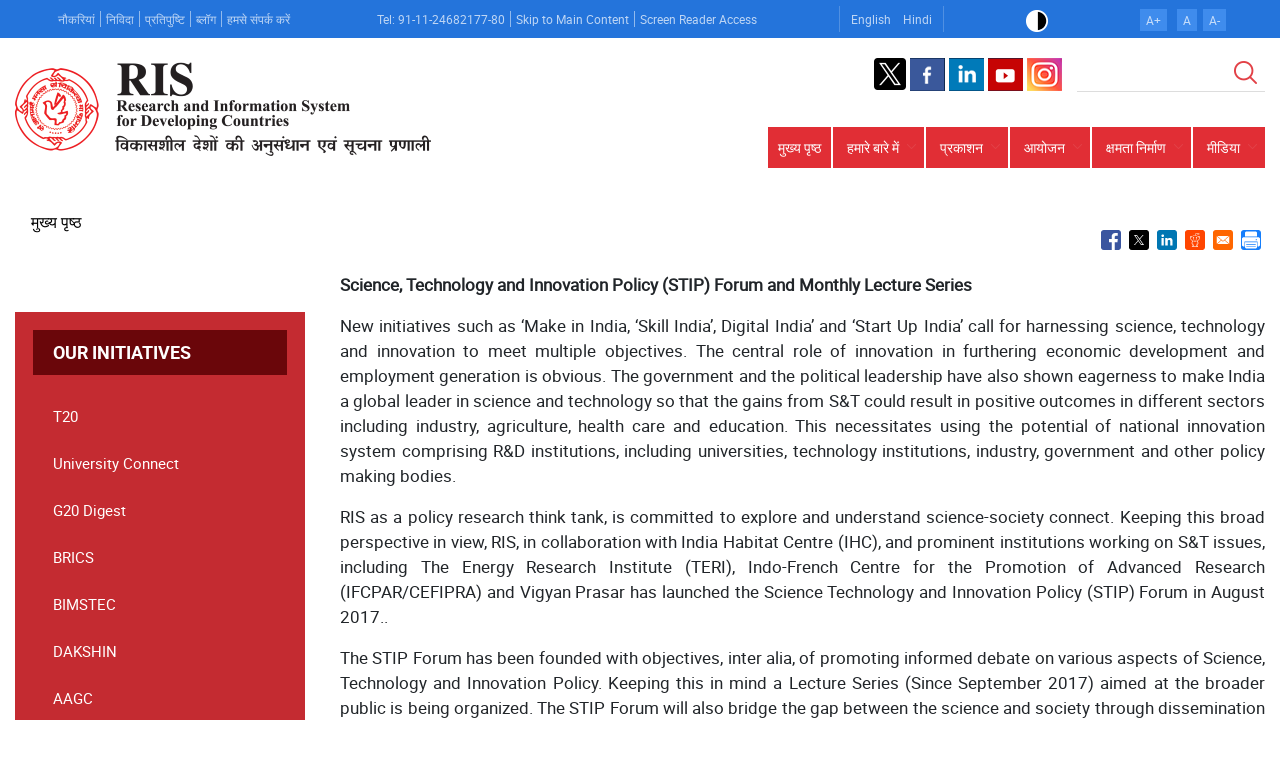

--- FILE ---
content_type: text/html; charset=UTF-8
request_url: https://www.ris.org.in/hi/node/3357
body_size: 141866
content:


<!-- THEME DEBUG -->
<!-- THEME HOOK: 'html' -->
<!-- FILE NAME SUGGESTIONS:
   * html--node--3357.html.twig
   * html--node--%.html.twig
   * html--node.html.twig
   x html.html.twig
-->
<!-- BEGIN OUTPUT from 'themes/ris/templates/classy/layout/html.html.twig' -->
<!DOCTYPE html>
<html lang="hi" dir="ltr" prefix="content: http://purl.org/rss/1.0/modules/content/  dc: http://purl.org/dc/terms/  foaf: http://xmlns.com/foaf/0.1/  og: http://ogp.me/ns#  rdfs: http://www.w3.org/2000/01/rdf-schema#  schema: http://schema.org/  sioc: http://rdfs.org/sioc/ns#  sioct: http://rdfs.org/sioc/types#  skos: http://www.w3.org/2004/02/skos/core#  xsd: http://www.w3.org/2001/XMLSchema# ">
  <head>
    <meta charset="utf-8" />
<meta name="Generator" content="Drupal 9 (https://www.drupal.org)" />
<meta name="MobileOptimized" content="width" />
<meta name="HandheldFriendly" content="true" />
<meta name="viewport" content="width=device-width, initial-scale=1.0" />
<link rel="icon" href="/sites/default/files/ms-icon-310x310.png" type="image/png" />
<link rel="alternate" hreflang="en" href="https://www.ris.org.in/en/science-technology-and-innovation-policy-stip-forum-and-monthly-lecture-series" />
<link rel="canonical" href="https://www.ris.org.in/en/science-technology-and-innovation-policy-stip-forum-and-monthly-lecture-series" />
<link rel="shortlink" href="https://www.ris.org.in/en/node/3357" />

    <title>Science, Technology and Innovation Policy (STIP) Forum and Monthly Lecture Series | RIS | Research and Information System for Developing Countries</title>
    <link rel="stylesheet" media="all" href="/core/themes/stable/css/system/components/ajax-progress.module.css?t82mvm" />
<link rel="stylesheet" media="all" href="/core/themes/stable/css/system/components/align.module.css?t82mvm" />
<link rel="stylesheet" media="all" href="/core/themes/stable/css/system/components/autocomplete-loading.module.css?t82mvm" />
<link rel="stylesheet" media="all" href="/core/themes/stable/css/system/components/fieldgroup.module.css?t82mvm" />
<link rel="stylesheet" media="all" href="/core/themes/stable/css/system/components/container-inline.module.css?t82mvm" />
<link rel="stylesheet" media="all" href="/core/themes/stable/css/system/components/clearfix.module.css?t82mvm" />
<link rel="stylesheet" media="all" href="/core/themes/stable/css/system/components/details.module.css?t82mvm" />
<link rel="stylesheet" media="all" href="/core/themes/stable/css/system/components/hidden.module.css?t82mvm" />
<link rel="stylesheet" media="all" href="/core/themes/stable/css/system/components/item-list.module.css?t82mvm" />
<link rel="stylesheet" media="all" href="/core/themes/stable/css/system/components/js.module.css?t82mvm" />
<link rel="stylesheet" media="all" href="/core/themes/stable/css/system/components/nowrap.module.css?t82mvm" />
<link rel="stylesheet" media="all" href="/core/themes/stable/css/system/components/position-container.module.css?t82mvm" />
<link rel="stylesheet" media="all" href="/core/themes/stable/css/system/components/progress.module.css?t82mvm" />
<link rel="stylesheet" media="all" href="/core/themes/stable/css/system/components/reset-appearance.module.css?t82mvm" />
<link rel="stylesheet" media="all" href="/core/themes/stable/css/system/components/resize.module.css?t82mvm" />
<link rel="stylesheet" media="all" href="/core/themes/stable/css/system/components/sticky-header.module.css?t82mvm" />
<link rel="stylesheet" media="all" href="/core/themes/stable/css/system/components/system-status-counter.css?t82mvm" />
<link rel="stylesheet" media="all" href="/core/themes/stable/css/system/components/system-status-report-counters.css?t82mvm" />
<link rel="stylesheet" media="all" href="/core/themes/stable/css/system/components/system-status-report-general-info.css?t82mvm" />
<link rel="stylesheet" media="all" href="/core/themes/stable/css/system/components/tabledrag.module.css?t82mvm" />
<link rel="stylesheet" media="all" href="/core/themes/stable/css/system/components/tablesort.module.css?t82mvm" />
<link rel="stylesheet" media="all" href="/core/themes/stable/css/system/components/tree-child.module.css?t82mvm" />
<link rel="stylesheet" media="all" href="/core/themes/stable/css/views/views.module.css?t82mvm" />
<link rel="stylesheet" media="all" href="/libraries/flexslider/flexslider.css?t82mvm" />
<link rel="stylesheet" media="all" href="/modules/contrib/flexslider/assets/css/flexslider_img.css?t82mvm" />
<link rel="stylesheet" media="all" href="/modules/contrib/better_social_sharing_buttons/css/better_social_sharing_buttons.css?t82mvm" />
<link rel="stylesheet" media="all" href="/core/themes/stable/css/core/assets/vendor/normalize-css/normalize.css?t82mvm" />
<link rel="stylesheet" media="all" href="/core/themes/stable/css/core/normalize-fixes.css?t82mvm" />
<link rel="stylesheet" media="all" href="/themes/ris/css/base/elements.css?t82mvm" />
<link rel="stylesheet" media="all" href="/themes/ris/css/layout.css?t82mvm" />
<link rel="stylesheet" media="all" href="/core/themes/classy/css/components/action-links.css?t82mvm" />
<link rel="stylesheet" media="all" href="/core/themes/classy/css/components/breadcrumb.css?t82mvm" />
<link rel="stylesheet" media="all" href="/core/themes/classy/css/components/button.css?t82mvm" />
<link rel="stylesheet" media="all" href="/core/themes/classy/css/components/collapse-processed.css?t82mvm" />
<link rel="stylesheet" media="all" href="/core/themes/classy/css/components/container-inline.css?t82mvm" />
<link rel="stylesheet" media="all" href="/core/themes/classy/css/components/details.css?t82mvm" />
<link rel="stylesheet" media="all" href="/core/themes/classy/css/components/exposed-filters.css?t82mvm" />
<link rel="stylesheet" media="all" href="/core/themes/classy/css/components/field.css?t82mvm" />
<link rel="stylesheet" media="all" href="/core/themes/classy/css/components/form.css?t82mvm" />
<link rel="stylesheet" media="all" href="/core/themes/classy/css/components/icons.css?t82mvm" />
<link rel="stylesheet" media="all" href="/core/themes/classy/css/components/inline-form.css?t82mvm" />
<link rel="stylesheet" media="all" href="/core/themes/classy/css/components/item-list.css?t82mvm" />
<link rel="stylesheet" media="all" href="/core/themes/classy/css/components/link.css?t82mvm" />
<link rel="stylesheet" media="all" href="/core/themes/classy/css/components/links.css?t82mvm" />
<link rel="stylesheet" media="all" href="/core/themes/classy/css/components/menu.css?t82mvm" />
<link rel="stylesheet" media="all" href="/core/themes/classy/css/components/more-link.css?t82mvm" />
<link rel="stylesheet" media="all" href="/core/themes/classy/css/components/pager.css?t82mvm" />
<link rel="stylesheet" media="all" href="/core/themes/classy/css/components/tabledrag.css?t82mvm" />
<link rel="stylesheet" media="all" href="/core/themes/classy/css/components/tableselect.css?t82mvm" />
<link rel="stylesheet" media="all" href="/core/themes/classy/css/components/tablesort.css?t82mvm" />
<link rel="stylesheet" media="all" href="/core/themes/classy/css/components/tabs.css?t82mvm" />
<link rel="stylesheet" media="all" href="/core/themes/classy/css/components/textarea.css?t82mvm" />
<link rel="stylesheet" media="all" href="/core/themes/classy/css/components/ui-dialog.css?t82mvm" />
<link rel="stylesheet" media="all" href="/core/themes/classy/css/components/messages.css?t82mvm" />
<link rel="stylesheet" media="all" href="/core/themes/bartik/css/classy/components/node.css?t82mvm" />
<link rel="stylesheet" media="all" href="/themes/ris/css/components/block.css?t82mvm" />
<link rel="stylesheet" media="all" href="/themes/ris/css/components/book.css?t82mvm" />
<link rel="stylesheet" media="all" href="/themes/ris/css/components/breadcrumb.css?t82mvm" />
<link rel="stylesheet" media="all" href="/themes/ris/css/components/captions.css?t82mvm" />
<link rel="stylesheet" media="all" href="/themes/ris/css/components/comments.css?t82mvm" />
<link rel="stylesheet" media="all" href="/themes/ris/css/components/container-inline.module.css?t82mvm" />
<link rel="stylesheet" media="all" href="/themes/ris/css/components/contextual.css?t82mvm" />
<link rel="stylesheet" media="all" href="/themes/ris/css/components/demo-block.css?t82mvm" />
<link rel="stylesheet" media="all" href="/themes/ris/css/components/dropbutton.component.css?t82mvm" />
<link rel="stylesheet" media="all" href="/themes/ris/css/components/featured-top.css?t82mvm" />
<link rel="stylesheet" media="all" href="/themes/ris/css/components/feed-icon.css?t82mvm" />
<link rel="stylesheet" media="all" href="/themes/ris/css/components/field.css?t82mvm" />
<link rel="stylesheet" media="all" href="/themes/ris/css/components/form.css?t82mvm" />
<link rel="stylesheet" media="all" href="/themes/ris/css/components/forum.css?t82mvm" />
<link rel="stylesheet" media="all" href="/themes/ris/css/components/header.css?t82mvm" />
<link rel="stylesheet" media="all" href="/themes/ris/css/components/help.css?t82mvm" />
<link rel="stylesheet" media="all" href="/themes/ris/css/components/highlighted.css?t82mvm" />
<link rel="stylesheet" media="all" href="/themes/ris/css/components/item-list.css?t82mvm" />
<link rel="stylesheet" media="all" href="/themes/ris/css/components/list-group.css?t82mvm" />
<link rel="stylesheet" media="all" href="/themes/ris/css/components/list.css?t82mvm" />
<link rel="stylesheet" media="all" href="/themes/ris/css/components/main-content.css?t82mvm" />
<link rel="stylesheet" media="all" href="/themes/ris/css/components/menu.css?t82mvm" />
<link rel="stylesheet" media="all" href="/themes/ris/css/components/messages.css?t82mvm" />
<link rel="stylesheet" media="all" href="/themes/ris/css/components/node.css?t82mvm" />
<link rel="stylesheet" media="all" href="/themes/ris/css/components/node-preview.css?t82mvm" />
<link rel="stylesheet" media="all" href="/themes/ris/css/components/page-title.css?t82mvm" />
<link rel="stylesheet" media="all" href="/themes/ris/css/components/pager.css?t82mvm" />
<link rel="stylesheet" media="all" href="/themes/ris/css/components/panel.css?t82mvm" />
<link rel="stylesheet" media="all" href="/themes/ris/css/components/primary-menu.css?t82mvm" />
<link rel="stylesheet" media="all" href="/themes/ris/css/components/search-form.css?t82mvm" />
<link rel="stylesheet" media="all" href="/themes/ris/css/components/search-results.css?t82mvm" />
<link rel="stylesheet" media="all" href="/themes/ris/css/components/secondary-menu.css?t82mvm" />
<link rel="stylesheet" media="all" href="/themes/ris/css/components/shortcut.css?t82mvm" />
<link rel="stylesheet" media="all" href="/themes/ris/css/components/skip-link.css?t82mvm" />
<link rel="stylesheet" media="all" href="/themes/ris/css/components/sidebar.css?t82mvm" />
<link rel="stylesheet" media="all" href="/themes/ris/css/components/site-branding.css?t82mvm" />
<link rel="stylesheet" media="all" href="/themes/ris/css/components/site-footer.css?t82mvm" />
<link rel="stylesheet" media="all" href="/themes/ris/css/components/table.css?t82mvm" />
<link rel="stylesheet" media="all" href="/themes/ris/css/components/tablesort-indicator.css?t82mvm" />
<link rel="stylesheet" media="all" href="/themes/ris/css/components/tabs.css?t82mvm" />
<link rel="stylesheet" media="all" href="/themes/ris/css/components/text-formatted.css?t82mvm" />
<link rel="stylesheet" media="all" href="/themes/ris/css/components/toolbar.css?t82mvm" />
<link rel="stylesheet" media="all" href="/themes/ris/css/components/featured-bottom.css?t82mvm" />
<link rel="stylesheet" media="all" href="/themes/ris/css/components/password-suggestions.css?t82mvm" />
<link rel="stylesheet" media="all" href="/themes/ris/css/components/ui.widget.css?t82mvm" />
<link rel="stylesheet" media="all" href="/themes/ris/css/components/vertical-tabs.component.css?t82mvm" />
<link rel="stylesheet" media="all" href="/themes/ris/css/components/views.css?t82mvm" />
<link rel="stylesheet" media="all" href="/themes/ris/css/components/buttons.css?t82mvm" />
<link rel="stylesheet" media="all" href="/themes/ris/css/components/image-button.css?t82mvm" />
<link rel="stylesheet" media="all" href="/themes/ris/css/components/ui-dialog.css?t82mvm" />
<link rel="stylesheet" media="all" href="/themes/ris/css/colors.css?t82mvm" />
<link rel="stylesheet" media="all" href="/themes/ris/css/bootstrap.min.css?t82mvm" />
<link rel="stylesheet" media="all" href="/themes/ris/css/all.min.css?t82mvm" />
<link rel="stylesheet" media="print" href="/themes/ris/css/print.css?t82mvm" />
<link rel="stylesheet" media="all" href="/themes/ris/css/style.css?t82mvm" />
<link rel="stylesheet" media="all" href="/themes/ris/css/animate.min.css?t82mvm" />

    
          <script type="text/javascript" src="/modules/seckit/js/seckit.document_write.js"></script>
        <link type="text/css" rel="stylesheet" id="seckit-clickjacking-no-body" media="all" href="/modules/seckit/css/seckit.no_body.css" />
        <!-- stop SecKit protection -->
        <noscript>
        <link type="text/css" rel="stylesheet" id="seckit-clickjacking-noscript-tag" media="all" href="/modules/seckit/css/seckit.noscript_tag.css" />
        <div id="seckit-noscript-tag">
          Sorry, you need to enable JavaScript to visit this website.
        </div>
        </noscript></head>
  <body class="layout-one-sidebar layout-sidebar-first path-node page-node-type-page">
        <a href="#main-content" class="visually-hidden focusable skip-link">
      Skip to main content
    </a>
    
    

<!-- THEME DEBUG -->
<!-- THEME HOOK: 'off_canvas_page_wrapper' -->
<!-- BEGIN OUTPUT from 'core/themes/stable/templates/content/off-canvas-page-wrapper.html.twig' -->
  <div class="dialog-off-canvas-main-canvas" data-off-canvas-main-canvas>
    

<!-- THEME DEBUG -->
<!-- THEME HOOK: 'page' -->
<!-- FILE NAME SUGGESTIONS:
   * page--node--3357.html.twig
   * page--node--%.html.twig
   * page--node.html.twig
   x page.html.twig
-->
<!-- BEGIN OUTPUT from 'themes/ris/templates/page.html.twig' -->
<div id="page-wrapper">
  <div id="page">
  <div class="top-header">
    <div class="container">
      

<!-- THEME DEBUG -->
<!-- THEME HOOK: 'region' -->
<!-- FILE NAME SUGGESTIONS:
   * region--top-header.html.twig
   x region.html.twig
-->
<!-- BEGIN OUTPUT from 'themes/ris/templates/classy/layout/region.html.twig' -->
  <div class="region region-top-header">
    

<!-- THEME DEBUG -->
<!-- THEME HOOK: 'block' -->
<!-- FILE NAME SUGGESTIONS:
   * block--topleft.html.twig
   * block--block-content--f357bb41-ae96-4a41-ad22-688c9e3e228e.html.twig
   * block--block-content.html.twig
   * block--block-content.html.twig
   x block.html.twig
-->
<!-- BEGIN OUTPUT from 'themes/ris/templates/block.html.twig' -->
<div id="block-topleft" class="block block-block-content block-block-contentf357bb41-ae96-4a41-ad22-688c9e3e228e">
  
    
      <div class="content">
      

<!-- THEME DEBUG -->
<!-- THEME HOOK: 'field' -->
<!-- FILE NAME SUGGESTIONS:
   * field--block-content--body--basic.html.twig
   * field--block-content--body.html.twig
   * field--block-content--basic.html.twig
   * field--body.html.twig
   x field--text-with-summary.html.twig
   * field.html.twig
-->
<!-- BEGIN OUTPUT from 'themes/ris/templates/classy/field/field--text-with-summary.html.twig' -->

            <div class="clearfix text-formatted field field--name-body field--type-text-with-summary field--label-hidden field__item"><div class="top-left-menu">
<ul><li><a href="#">नौकरियां</a></li>
	<li><a href="#">निविदा</a></li>
	<li><a href="#">प्रतिपुष्टि</a></li>
	<li><a href="#">ब्लॉग</a></li>
	<li><a href="#">हमसे संपर्क करें</a></li>
</ul></div>
</div>
      
<!-- END OUTPUT from 'themes/ris/templates/classy/field/field--text-with-summary.html.twig' -->


    </div>
  </div>

<!-- END OUTPUT from 'themes/ris/templates/block.html.twig' -->



<!-- THEME DEBUG -->
<!-- THEME HOOK: 'block' -->
<!-- FILE NAME SUGGESTIONS:
   * block--topright.html.twig
   * block--block-content--6eff0470-2ee7-4927-8e2c-10c7256352f5.html.twig
   * block--block-content.html.twig
   * block--block-content.html.twig
   x block.html.twig
-->
<!-- BEGIN OUTPUT from 'themes/ris/templates/block.html.twig' -->
<div id="block-topright" class="block block-block-content block-block-content6eff0470-2ee7-4927-8e2c-10c7256352f5">
  
    
      <div class="content">
      

<!-- THEME DEBUG -->
<!-- THEME HOOK: 'field' -->
<!-- FILE NAME SUGGESTIONS:
   * field--block-content--body--basic.html.twig
   * field--block-content--body.html.twig
   * field--block-content--basic.html.twig
   * field--body.html.twig
   x field--text-with-summary.html.twig
   * field.html.twig
-->
<!-- BEGIN OUTPUT from 'themes/ris/templates/classy/field/field--text-with-summary.html.twig' -->

            <div class="clearfix text-formatted field field--name-body field--type-text-with-summary field--label-hidden field__item"><div class="top-right">
<ul><li><a href="#">Tel: 91-11-24682177-80</a></li>
	<li><a href="#" id="skipButton">Skip to Main Content</a></li>
	<li><a href="/screen-reader-accessibilty">Screen Reader Access</a></li>
</ul></div>
</div>
      
<!-- END OUTPUT from 'themes/ris/templates/classy/field/field--text-with-summary.html.twig' -->


    </div>
  </div>

<!-- END OUTPUT from 'themes/ris/templates/block.html.twig' -->



<!-- THEME DEBUG -->
<!-- THEME HOOK: 'block' -->
<!-- FILE NAME SUGGESTIONS:
   * block--languageswitcher.html.twig
   * block--language-block--language-interface.html.twig
   * block--language-block.html.twig
   * block--language.html.twig
   x block.html.twig
-->
<!-- BEGIN OUTPUT from 'themes/ris/templates/block.html.twig' -->
<div class="language-switcher-language-url block block-language block-language-blocklanguage-interface" id="block-languageswitcher" role="navigation">
  
    
      <div class="content">
      

<!-- THEME DEBUG -->
<!-- THEME HOOK: 'links__language_block' -->
<!-- FILE NAME SUGGESTIONS:
   * links--language-block.html.twig
   x links.html.twig
-->
<!-- BEGIN OUTPUT from 'core/themes/classy/templates/navigation/links.html.twig' -->
<ul class="links"><li hreflang="en" data-drupal-link-system-path="node/3357" class="en"><a href="/en/science-technology-and-innovation-policy-stip-forum-and-monthly-lecture-series" class="language-link" hreflang="en" data-drupal-link-system-path="node/3357">English</a></li><li hreflang="hi" data-drupal-link-system-path="node/3357" class="hi is-active"><a href="/hi/node/3357" class="language-link is-active" hreflang="hi" data-drupal-link-system-path="node/3357">Hindi</a></li></ul>
<!-- END OUTPUT from 'core/themes/classy/templates/navigation/links.html.twig' -->


    </div>
  </div>

<!-- END OUTPUT from 'themes/ris/templates/block.html.twig' -->



<!-- THEME DEBUG -->
<!-- THEME HOOK: 'block' -->
<!-- FILE NAME SUGGESTIONS:
   * block--themechange.html.twig
   * block--block-content--1da17662-add9-47e5-9a08-a5b7a680dd28.html.twig
   * block--block-content.html.twig
   * block--block-content.html.twig
   x block.html.twig
-->
<!-- BEGIN OUTPUT from 'themes/ris/templates/block.html.twig' -->
<div id="block-themechange" class="block block-block-content block-block-content1da17662-add9-47e5-9a08-a5b7a680dd28">
  
    
      <div class="content">
      

<!-- THEME DEBUG -->
<!-- THEME HOOK: 'field' -->
<!-- FILE NAME SUGGESTIONS:
   * field--block-content--body--basic.html.twig
   * field--block-content--body.html.twig
   * field--block-content--basic.html.twig
   * field--body.html.twig
   x field--text-with-summary.html.twig
   * field.html.twig
-->
<!-- BEGIN OUTPUT from 'themes/ris/templates/classy/field/field--text-with-summary.html.twig' -->

            <div class="clearfix text-formatted field field--name-body field--type-text-with-summary field--label-hidden field__item"><ul><li><a class="colorbalck" href="javascript:void(0)" id="color1" title="Black Theme"><img alt="Black Theme" src="/sites/default/files/inline-images/color-blind-icon.png" title="Black Theme" /></a></li>
	<!-- <li><a class="color-blind" href="javascript:void(0)" id="color2" title="Default Theme"><img alt="Default Theme" src="/sites/default/files/inline-images/default-theme.png" title="Default Theme" /></a></li> -->
</ul><script>
<!--//--><![CDATA[// ><!--

   jQuery(document).ready(function(){
      var localstor_name = localStorage.getItem("bodybg");
        if(localstor_name=='black add')
        {
            $('body').addClass('color-theme');
            $('.colorbalck').removeClass('colorbalck').addClass('color-blind'); 
        }
        
        $("body").on("click", ".colorbalck", function(e) {
        {
            $(this).removeClass('colorbalck').addClass('color-blind');
            $('body').addClass('color-theme');
            localStorage.setItem("bodybg", "black add");
        
        }
        });

        $("body").on("click", ".color-blind", function(e) {
        {
            $(this).removeClass('color-blind').addClass('colorbalck');
            $('body').removeClass('color-theme');
            localStorage.setItem("bodybg", "black remove");
        }
        });
    });

//--><!]]>
</script></div>
      
<!-- END OUTPUT from 'themes/ris/templates/classy/field/field--text-with-summary.html.twig' -->


    </div>
  </div>

<!-- END OUTPUT from 'themes/ris/templates/block.html.twig' -->



<!-- THEME DEBUG -->
<!-- THEME HOOK: 'block' -->
<!-- FILE NAME SUGGESTIONS:
   * block--textresizer.html.twig
   * block--block-content--5595b1c9-392c-477b-9213-405a1d94d20d.html.twig
   * block--block-content.html.twig
   * block--block-content.html.twig
   x block.html.twig
-->
<!-- BEGIN OUTPUT from 'themes/ris/templates/block.html.twig' -->
<div id="block-textresizer" class="block block-block-content block-block-content5595b1c9-392c-477b-9213-405a1d94d20d">
  
    
      <div class="content">
      

<!-- THEME DEBUG -->
<!-- THEME HOOK: 'field' -->
<!-- FILE NAME SUGGESTIONS:
   * field--block-content--body--basic.html.twig
   * field--block-content--body.html.twig
   * field--block-content--basic.html.twig
   * field--body.html.twig
   x field--text-with-summary.html.twig
   * field.html.twig
-->
<!-- BEGIN OUTPUT from 'themes/ris/templates/classy/field/field--text-with-summary.html.twig' -->

            <div class="clearfix text-formatted field field--name-body field--type-text-with-summary field--label-hidden field__item"><link href="http://fonts.googleapis.com/css?family=Lato" rel="stylesheet" type="text/css" /><style type="text/css">
<!--/*--><![CDATA[/* ><!--*/
#incfont{
	background-color: #ffffff;
    background-image: -webkit-linear-gradient(top, #ffffff, #ffffff);
    background-image: -moz-linear-gradient(top,#ffffff,#ffffff);
	color:black;
	}
	#decfont{
	background-color: #ffffff;
    background-image: -webkit-linear-gradient(top, #ffffff, #ffffff);
    background-image: -moz-linear-gradient(top,#ffffff,#ffffff);
	color:black;
	}
	#fontlinks {
    margin-left: 70%;
    margin-right: 30%;
    margin-top: -5px;
    margin-bottom: 20px;
    text-align: center;
    display: inline-flex;
    }
	.buttonfont{
	color:dimgrey;
	}
	
	ul.text-max-min li {
    list-style: none;
    display: inline;
    padding: 1px !important;
    border: 1px solid #9c8a8a;
    border-radius: 5px;
}

li.max-sizer.resizer {
    margin: 0 4px;
}

/*--><!]]>*/
</style><script src="https://code.jquery.com/jquery-1.10.2.min.js" type="text/javascript"></script><script type="text/javascript">
<!--//--><![CDATA[// ><!--

	 jQuery(document).ready(function () {  
            $('#incfont').click(function () {  
                modifyFontSize('increase');  
            });  
  
            $('#resetfont').click(function () {  
                modifyFontSize('reset');  
            });  
  
            $('#decfont').click(function () {  
                modifyFontSize('decrease');  
            })  
  
            function modifyFontSize(flag) {  
                var divElement = $('*'); 
               var aElement = $('h2'); 
var h2Element = $('.top-header a[href]');
               var currentFontSize1 = parseInt(aElement.css('font-size'));
			    var currentFontSize2 = parseInt(h2Element.css('font-size'));
                console.log(currentFontSize1);
                var currentFontSize = parseInt(divElement.css('font-size')); 


                
  
                if (flag == 'increase')  {
                    currentFontSize += 2;
currentFontSize1+=2;
currentFontSize2+=2;  }
                else if (flag == 'decrease'){  
                    currentFontSize -= 2;
currentFontSize1 -= 2;
currentFontSize2 -= 2;}
                else if (flag == 'reset'){  
                    currentFontSize = '';  
              currentFontSize1 = '';
			   currentFontSize2 = '';
			  }
  
                divElement.css('font-size', currentFontSize);  
                 aElement.css('font-size',currentFontSize1);
				 h2Element.css('font-size',currentFontSize2);
            }  

            
        }); 


//--><!]]>
</script><!-- <div id="page-wrapper">sdfsdgdfh fsgfdgsga dfsgdfgdfh</div> --><div id="fontlinks">
<ul class="text-max-min"><li class="max-sizer resizer"><a class="button buttonfont" href="#" id="incfont">A+</a></li>
	<li class="max-sizer resizer"><a class="button buttonfont" href="#" id="resetfont">A</a></li>
	<li class="min-sizer resizer"><a class="button buttonfont" href="#" id="decfont">A-</a></li>
</ul></div>
</div>
      
<!-- END OUTPUT from 'themes/ris/templates/classy/field/field--text-with-summary.html.twig' -->


    </div>
  </div>

<!-- END OUTPUT from 'themes/ris/templates/block.html.twig' -->


  </div>

<!-- END OUTPUT from 'themes/ris/templates/classy/layout/region.html.twig' -->


    </div>
  </div>
  
  <div class="middle-header">
     <div class="container">
        <div class="row">
           <div class="col-md-12">
              

<!-- THEME DEBUG -->
<!-- THEME HOOK: 'region' -->
<!-- FILE NAME SUGGESTIONS:
   * region--middle-header.html.twig
   x region.html.twig
-->
<!-- BEGIN OUTPUT from 'themes/ris/templates/classy/layout/region.html.twig' -->
  <div class="region region-middle-header">
    

<!-- THEME DEBUG -->
<!-- THEME HOOK: 'block' -->
<!-- FILE NAME SUGGESTIONS:
   * block--latestnews.html.twig
   * block--block-content--30190d80-fc3f-45e3-ae8b-334d98dffd34.html.twig
   * block--block-content.html.twig
   * block--block-content.html.twig
   x block.html.twig
-->
<!-- BEGIN OUTPUT from 'themes/ris/templates/block.html.twig' -->
<div id="block-latestnews" class="latest-newss block block-block-content block-block-content30190d80-fc3f-45e3-ae8b-334d98dffd34">
  
    
      <div class="content">
      

<!-- THEME DEBUG -->
<!-- THEME HOOK: 'field' -->
<!-- FILE NAME SUGGESTIONS:
   * field--block-content--body--basic.html.twig
   * field--block-content--body.html.twig
   * field--block-content--basic.html.twig
   * field--body.html.twig
   x field--text-with-summary.html.twig
   * field.html.twig
-->
<!-- BEGIN OUTPUT from 'themes/ris/templates/classy/field/field--text-with-summary.html.twig' -->

            <div class="clearfix text-formatted field field--name-body field--type-text-with-summary field--label-hidden field__item"><!--<div class="ris-new"><a href="https://ris.org.in/Others/Observance-of-Vigilance-Week-2024-at-RIS.PDF">Observance of Vigilance Week 2024 at RIS</a></div>--></div>
      
<!-- END OUTPUT from 'themes/ris/templates/classy/field/field--text-with-summary.html.twig' -->


    </div>
  </div>

<!-- END OUTPUT from 'themes/ris/templates/block.html.twig' -->



<!-- THEME DEBUG -->
<!-- THEME HOOK: 'block' -->
<!-- FILE NAME SUGGESTIONS:
   * block--sociallinks.html.twig
   * block--block-content--e2e3f5c6-338f-43d5-abcb-6fb7b7e002be.html.twig
   * block--block-content.html.twig
   * block--block-content.html.twig
   x block.html.twig
-->
<!-- BEGIN OUTPUT from 'themes/ris/templates/block.html.twig' -->
<div id="block-sociallinks" class="block block-block-content block-block-contente2e3f5c6-338f-43d5-abcb-6fb7b7e002be">
  
    
      <div class="content">
      

<!-- THEME DEBUG -->
<!-- THEME HOOK: 'field' -->
<!-- FILE NAME SUGGESTIONS:
   * field--block-content--body--basic.html.twig
   * field--block-content--body.html.twig
   * field--block-content--basic.html.twig
   * field--body.html.twig
   x field--text-with-summary.html.twig
   * field.html.twig
-->
<!-- BEGIN OUTPUT from 'themes/ris/templates/classy/field/field--text-with-summary.html.twig' -->

            <div class="clearfix text-formatted field field--name-body field--type-text-with-summary field--label-hidden field__item"><div class="container-example2 connect-with-us"><span class="tweeter-social"><a href="https://twitter.com/RIS_NewDelhi" target="_blank"><img src="/sites/default/files/twitter.png" /></a></span> <span class="facebook-social"><a href="https://www.facebook.com/RISIndia" target="_blank"><img src="/sites/default/files/facebook.png" /></a></span> <span class="linkedin-social"><a href="https://www.linkedin.com/company/research-and-information-system-for-developing-countries" target="_blank"><img src="/sites/default/files/linkedin.png" /></a></span> <span class="youtube-social"><a href="https://www.youtube.com/user/RISNewDelhi/videos?view_as=subscriber/" target="_blank"><img src="/sites/default/files/connect-icon/youtube.png" /></a></span><!-- <span class="social4-social"><a href="#" target="_blank"><img src="/sites/default/files/4social.png" /></a></span>--> <span class="instagram-social"><a href="https://www.instagram.com/risdelhi/" target="_blank"><img src="/sites/default/files/instagram-icon.png" /></a></span></div>
</div>
      
<!-- END OUTPUT from 'themes/ris/templates/classy/field/field--text-with-summary.html.twig' -->


    </div>
  </div>

<!-- END OUTPUT from 'themes/ris/templates/block.html.twig' -->



<!-- THEME DEBUG -->
<!-- THEME HOOK: 'block' -->
<!-- FILE NAME SUGGESTIONS:
   * block--ris-search.html.twig
   x block--search-form-block.html.twig
   * block--search.html.twig
   * block.html.twig
-->
<!-- BEGIN OUTPUT from 'themes/ris/templates/block--search-form-block.html.twig' -->
<div class="search-block-form block block-search container-inline" data-drupal-selector="search-block-form" id="block-ris-search" role="search">
  
      <h2>Search</h2>
    
      <div class="content container-inline">
      

<!-- THEME DEBUG -->
<!-- THEME HOOK: 'form' -->
<!-- FILE NAME SUGGESTIONS:
   x form--search-block-form.html.twig
   * form.html.twig
-->
<!-- BEGIN OUTPUT from 'themes/ris/templates/form--search-block-form.html.twig' -->
<form action="/hi/search/node" method="get" id="search-block-form" accept-charset="UTF-8" class="search-form search-block-form">
  

<!-- THEME DEBUG -->
<!-- THEME HOOK: 'form_element' -->
<!-- BEGIN OUTPUT from 'themes/ris/templates/classy/form/form-element.html.twig' -->
<div class="js-form-item form-item js-form-type-search form-type-search js-form-item-keys form-item-keys form-no-label">
      

<!-- THEME DEBUG -->
<!-- THEME HOOK: 'form_element_label' -->
<!-- BEGIN OUTPUT from 'themes/ris/templates/classy/form/form-element-label.html.twig' -->
<label for="edit-keys" class="visually-hidden">खोज</label>
<!-- END OUTPUT from 'themes/ris/templates/classy/form/form-element-label.html.twig' -->


        

<!-- THEME DEBUG -->
<!-- THEME HOOK: 'input__search' -->
<!-- FILE NAME SUGGESTIONS:
   * input--search.html.twig
   x input.html.twig
-->
<!-- BEGIN OUTPUT from 'core/themes/classy/templates/form/input.html.twig' -->
<input title="आप जिसकी खोज करना चाहते हैं वह शब्द दर्ज करें ." data-drupal-selector="edit-keys" type="search" id="edit-keys" name="keys" value="" size="15" maxlength="128" class="form-search" />

<!-- END OUTPUT from 'core/themes/classy/templates/form/input.html.twig' -->


        </div>

<!-- END OUTPUT from 'themes/ris/templates/classy/form/form-element.html.twig' -->



<!-- THEME DEBUG -->
<!-- THEME HOOK: 'container' -->
<!-- BEGIN OUTPUT from 'core/themes/classy/templates/form/container.html.twig' -->
<div data-drupal-selector="edit-actions" class="form-actions js-form-wrapper form-wrapper" id="edit-actions">

<!-- THEME DEBUG -->
<!-- THEME HOOK: 'input__submit' -->
<!-- FILE NAME SUGGESTIONS:
   * input--submit.html.twig
   x input.html.twig
-->
<!-- BEGIN OUTPUT from 'core/themes/classy/templates/form/input.html.twig' -->
<input class="search-form__submit button js-form-submit form-submit" data-drupal-selector="edit-submit" type="submit" id="edit-submit" value="खोज" />

<!-- END OUTPUT from 'core/themes/classy/templates/form/input.html.twig' -->

</div>

<!-- END OUTPUT from 'core/themes/classy/templates/form/container.html.twig' -->


</form>

<!-- END OUTPUT from 'themes/ris/templates/form--search-block-form.html.twig' -->


    </div>
  </div>

<!-- END OUTPUT from 'themes/ris/templates/block--search-form-block.html.twig' -->


  </div>

<!-- END OUTPUT from 'themes/ris/templates/classy/layout/region.html.twig' -->


           </div>
         </div>
     </div>
  </div>
  
  
    <header id="header" class="header" role="banner">       
        <div class="section container clearfix">
          
          

<!-- THEME DEBUG -->
<!-- THEME HOOK: 'region' -->
<!-- FILE NAME SUGGESTIONS:
   x region--header.html.twig
   * region.html.twig
-->
<!-- BEGIN OUTPUT from 'themes/ris/templates/region--header.html.twig' -->
  <div class="clearfix region region-header">
    

<!-- THEME DEBUG -->
<!-- THEME HOOK: 'block' -->
<!-- FILE NAME SUGGESTIONS:
   * block--ris-branding.html.twig
   x block--system-branding-block.html.twig
   * block--system.html.twig
   * block.html.twig
-->
<!-- BEGIN OUTPUT from 'themes/ris/templates/block--system-branding-block.html.twig' -->
<div id="block-ris-branding" class="clearfix site-branding block block-system block-system-branding-block">
  
    
        <a href="/hi" rel="home" class="site-branding__logo">
      <img src="/sites/default/files/RIS-LoGO.png" alt="मुख्य पृष्ठ" />
    </a>
    </div>

<!-- END OUTPUT from 'themes/ris/templates/block--system-branding-block.html.twig' -->



<!-- THEME DEBUG -->
<!-- THEME HOOK: 'block' -->
<!-- FILE NAME SUGGESTIONS:
   * block--ris-main-menu.html.twig
   * block--system-menu-block--main.html.twig
   x block--system-menu-block.html.twig
   * block--system.html.twig
   * block.html.twig
-->
<!-- BEGIN OUTPUT from 'themes/ris/templates/block--system-menu-block.html.twig' -->

<nav role="navigation" aria-labelledby="block-ris-main-menu-menu" id="block-ris-main-menu" class="block block-menu navigation menu--main">
            
  <h2 class="visually-hidden" id="block-ris-main-menu-menu">Main navigation</h2>
  

        <div class="content">
            <div class="menu-toggle-target menu-toggle-target-show" id="show-block-ris-main-menu"></div>
      <div class="menu-toggle-target" id="hide-block-ris-main-menu"></div>
           

<!-- THEME DEBUG -->
<!-- THEME HOOK: 'menu__main' -->
<!-- FILE NAME SUGGESTIONS:
   * menu--main.html.twig
   x menu.html.twig
-->
<!-- BEGIN OUTPUT from 'modules/contrib/menus_attribute/templates/menu.html.twig' -->


              <ul class="clearfix menu">
                          <li class="menu-item"
                      >
                    <a href="/hi" data-drupal-link-system-path="&lt;front&gt;">मुख्य पृष्ठ</a>
                      </li>
                      <li class="menu-item menu-item--expanded main-nav-responsive"
                      >
                    <span>हमारे बारे में</span>
                                        <ul class="menu">
                          <li class="menu-item"
                      >
                    <a href="/hi/abouts-ris" data-drupal-link-system-path="node/62">RIS के बारे में</a>
                      </li>
                      <li class="menu-item"
                      >
                    <a href="/hi/node/3645" data-drupal-link-system-path="node/3645">अध्यक्ष</a>
                      </li>
                      <li class="menu-item"
                      >
                    <a href="/hi/about-us/director-general" data-drupal-link-system-path="node/65">महानिदेशक</a>
                      </li>
                      <li class="menu-item"
                      >
                    <a href="/hi/about-us/governing-council" data-drupal-link-system-path="node/94">शासन करने वाली परिषद</a>
                      </li>
                      <li class="menu-item"
                      >
                    <a href="/hi/about-us/research-advisory-council" data-drupal-link-system-path="node/117">अनुसंधान सलाहकार परिषद</a>
                      </li>
                      <li class="menu-item menu-item--expanded"
                      >
                    <a href="/hi/our-faculty" data-drupal-link-system-path="our-faculty">Our Team</a>
                                        <ul class="menu">
                          <li class="menu-item"
                      >
                    <a href="/hi/our-faculty" data-drupal-link-system-path="our-faculty">Faculty</a>
                      </li>
                      <li class="menu-item"
                      >
                    <a href="/hi/administration" data-drupal-link-system-path="administration">Administration</a>
                      </li>
        </ul>
  
              </li>
                      <li class="menu-item"
                      >
                    <a href="/hi/opening" data-drupal-link-system-path="opening">Careers</a>
                      </li>
        </ul>
  
              </li>
                      <li class="menu-item menu-item--expanded main-nav-responsive"
                      >
                    <span>प्रकाशन</span>
                                        <ul class="menu">
                          <li class="menu-item"
                      >
                    <a href="/hi/journals-n-newsletters" data-drupal-link-system-path="journals-n-newsletters">Journals</a>
                      </li>
                      <li class="menu-item"
                      >
                    <a href="/hi/books-reports" data-drupal-link-system-path="books-reports">पुस्तकें / रिपोर्ट</a>
                      </li>
                      <li class="menu-item"
                      >
                    <a href="/hi/discussion-papers" data-drupal-link-system-path="discussion-papers">चर्चा पत्र</a>
                      </li>
                      <li class="menu-item"
                      >
                    <a href="/hi/occasional-paper" data-drupal-link-system-path="occasional-paper">Occasional Papers</a>
                      </li>
                      <li class="menu-item"
                      >
                    <a href="/hi/policy-briefs" data-drupal-link-system-path="policy-briefs">नीति संक्षेप</a>
                      </li>
                      <li class="menu-item"
                      >
                    <a href="/hi/blogs" data-drupal-link-system-path="blogs">Blogs</a>
                      </li>
                      <li class="menu-item"
                      >
                    <a href="/hi/newsletters" data-drupal-link-system-path="newsletters">Newsletters</a>
                      </li>
                      <li class="menu-item"
                      >
                    <a href="/hi/ris-diary" data-drupal-link-system-path="ris-diary">RIS Diary</a>
                      </li>
                      <li class="menu-item"
                      >
                    <a href="/hi/about-us/ris-annual-report" data-drupal-link-system-path="node/273">RIS Annual Report</a>
                      </li>
        </ul>
  
              </li>
                      <li class="menu-item menu-item--expanded main-nav-responsive"
                      >
                    <span>आयोजन</span>
                                        <ul class="menu">
                          <li class="menu-item"
                      >
                    <a href="/hi/forthcoming-events" data-drupal-link-system-path="forthcoming-events">आगामी आयोजन</a>
                      </li>
                      <li class="menu-item"
                      >
                    <a href="/hi/recent-events" data-drupal-link-system-path="recent-events">Recent Events</a>
                      </li>
                      <li class="menu-item"
                      >
                    <a href="/hi/node/270" data-drupal-link-system-path="node/270">Breakfast Seminar</a>
                      </li>
        </ul>
  
              </li>
                      <li class="menu-item menu-item--expanded main-nav-responsive"
                      >
                    <span>क्षमता निर्माण</span>
                                        <ul class="menu">
                          <li class="menu-item menu-item--expanded"
                      >
                    <a href="/hi/node/224" data-drupal-link-system-path="node/224">आईटीईसीई-अंतर्राष्ट्रीय आर्थिक विषयों और विकास नीति (आईईआईडीपी)</a>
                                        <ul class="menu">
                          <li class="menu-item"
                      >
                    <a href="/hi/node/225" data-drupal-link-system-path="node/225">आईटीईसी-लर्निंग साउथ-साउथ कोऑपरेशन</a>
                      </li>
                      <li class="menu-item"
                      >
                    <a href="/hi/node/226" data-drupal-link-system-path="node/226">आईटीईसी-विज्ञान कूटनीति</a>
                      </li>
                      <li class="menu-item"
                      >
                    <a href="/hi/node/3492" data-drupal-link-system-path="node/3492">ITEC: Sustainable Development Goals</a>
                      </li>
                      <li class="menu-item"
                      >
                    <a href="/hi/node/227" data-drupal-link-system-path="node/227">ITEC: Trade and Sustainability</a>
                      </li>
                      <li class="menu-item"
                      >
                    <a href="/hi/node/224" data-drupal-link-system-path="node/224">ITEC: International Economic Issues and Development Policy </a>
                      </li>
        </ul>
  
              </li>
                      <li class="menu-item"
                      >
                    <a href="/hi/capacity-building/ibsa-visiting-fellowship-programme-0" data-drupal-link-system-path="node/272">आईबीएसए फैलोशिप कार्यक्रम</a>
                      </li>
                      <li class="menu-item"
                      >
                    <a href="/hi/node/222" data-drupal-link-system-path="node/222">आरआईएस इंटर्नशिप प्रोग्राम</a>
                      </li>
        </ul>
  
              </li>
                      <li class="menu-item menu-item--expanded main-nav-responsive"
                      >
                    <span>मीडिया</span>
                                        <ul class="menu">
                          <li class="menu-item"
                      >
                    <a href="/hi/opinions-quick-comments" data-drupal-link-system-path="opinions-quick-comments">Opinions</a>
                      </li>
                      <li class="menu-item"
                      >
                    <a href="/hi/press-release" data-drupal-link-system-path="press-release">Press Release</a>
                      </li>
                      <li class="menu-item"
                      >
                    <a href="/hi/media-centre" data-drupal-link-system-path="media-centre">RIS in Media</a>
                      </li>
                      <li class="menu-item"
                      >
                    <a href="/hi/node/3447" data-drupal-link-system-path="node/3447">Podcast</a>
                      </li>
                      <li class="menu-item"
                      >
                    <a href="https://www.flickr.com/photos/risgallery/albums">Photo Gallery</a>
                      </li>
        </ul>
  
              </li>
        </ul>
  

<!-- END OUTPUT from 'modules/contrib/menus_attribute/templates/menu.html.twig' -->


    </div>
  </nav>

<!-- END OUTPUT from 'themes/ris/templates/block--system-menu-block.html.twig' -->


  </div>

<!-- END OUTPUT from 'themes/ris/templates/region--header.html.twig' -->


          
        </div>       
    </header>
  
	
	<div class="home-slider">
        <aside class="layout-container section clearfix" role="complementary">
          
        </aside>
      </div>
            <div id="main-wrapper" class="layout-main-wrapper layout-container clearfix">
      <div id="main" class="layout-main clearfix">
        <div class="container">
          <div class="row">
            <div class="col-md-12">
              

<!-- THEME DEBUG -->
<!-- THEME HOOK: 'region' -->
<!-- FILE NAME SUGGESTIONS:
   * region--breadcrumb.html.twig
   x region.html.twig
-->
<!-- BEGIN OUTPUT from 'themes/ris/templates/classy/layout/region.html.twig' -->
  <div class="region region-breadcrumb">
    

<!-- THEME DEBUG -->
<!-- THEME HOOK: 'block' -->
<!-- FILE NAME SUGGESTIONS:
   * block--ris-breadcrumbs.html.twig
   * block--system-breadcrumb-block.html.twig
   * block--system.html.twig
   x block.html.twig
-->
<!-- BEGIN OUTPUT from 'themes/ris/templates/block.html.twig' -->
<div id="block-ris-breadcrumbs" class="block block-system block-system-breadcrumb-block">
  
    
      <div class="content">
      

<!-- THEME DEBUG -->
<!-- THEME HOOK: 'breadcrumb' -->
<!-- BEGIN OUTPUT from 'themes/ris/templates/classy/navigation/breadcrumb.html.twig' -->
  <nav class="breadcrumb" role="navigation" aria-labelledby="system-breadcrumb">
    <h2 id="system-breadcrumb" class="visually-hidden">पग चिन्ह</h2>
    <ol>
          <li>
                  <a href="/hi">मुख्य पृष्ठ</a>
              </li>
        </ol>
  </nav>

<!-- END OUTPUT from 'themes/ris/templates/classy/navigation/breadcrumb.html.twig' -->


    </div>
  </div>

<!-- END OUTPUT from 'themes/ris/templates/block.html.twig' -->



<!-- THEME DEBUG -->
<!-- THEME HOOK: 'block' -->
<!-- FILE NAME SUGGESTIONS:
   * block--bettersocialsharingbuttons.html.twig
   * block--social-sharing-buttons-block.html.twig
   * block--better-social-sharing-buttons.html.twig
   x block.html.twig
-->
<!-- BEGIN OUTPUT from 'themes/ris/templates/block.html.twig' -->
<div id="block-bettersocialsharingbuttons" class="block block-better-social-sharing-buttons block-social-sharing-buttons-block">
  
    
      <div class="content">
      

<!-- THEME DEBUG -->
<!-- THEME HOOK: 'better_social_sharing_buttons' -->
<!-- BEGIN OUTPUT from 'modules/contrib/better_social_sharing_buttons/templates/better-social-sharing-buttons.html.twig' -->


<div style="display: none"><link rel="preload" href="/modules/contrib/better_social_sharing_buttons/assets/dist/sprites/social-icons--square.svg" as="image" type="image/svg+xml" crossorigin="anonymous" /></div>

<div class="social-sharing-buttons">
                <a href="https://www.facebook.com/sharer/sharer.php?u=https://www.ris.org.in/hi/node/3357&amp;title=Science%2C%20Technology%20and%20Innovation%20Policy%20%28STIP%29%20Forum%20and%20Monthly%20Lecture%20Series" target="_blank" title="Share to Facebook" aria-label="Share to Facebook" class="social-sharing-buttons__button share-facebook" rel="noopener">
            <svg width="20px" height="20px" style="border-radius:3px;">
                <use href="/modules/contrib/better_social_sharing_buttons/assets/dist/sprites/social-icons--square.svg#facebook" />
            </svg>
        </a>
    
                <a href="https://twitter.com/intent/tweet?text=Science%2C%20Technology%20and%20Innovation%20Policy%20%28STIP%29%20Forum%20and%20Monthly%20Lecture%20Series+https://www.ris.org.in/hi/node/3357" target="_blank" title="Share to X" aria-label="Share to X" class="social-sharing-buttons__button share-x" rel="noopener">
            <svg width="20px" height="20px" style="border-radius:3px;">
                <use href="/modules/contrib/better_social_sharing_buttons/assets/dist/sprites/social-icons--square.svg#x" />
            </svg>
        </a>
    
        
        
        
                <a href="https://www.linkedin.com/sharing/share-offsite/?url=https://www.ris.org.in/hi/node/3357" target="_blank" title="Share to Linkedin" aria-label="Share to Linkedin" class="social-sharing-buttons__button share-linkedin" rel="noopener">
            <svg width="20px" height="20px" style="border-radius:3px;">
                <use href="/modules/contrib/better_social_sharing_buttons/assets/dist/sprites/social-icons--square.svg#linkedin" />
            </svg>
        </a>
    
        
        
                <a href="https://www.reddit.com/submit?url=https://www.ris.org.in/hi/node/3357&amp;title=Science%2C%20Technology%20and%20Innovation%20Policy%20%28STIP%29%20Forum%20and%20Monthly%20Lecture%20Series" target="_blank" title="Share to Reddit" aria-label="Share to Reddit" class="social-sharing-buttons__button share-reddit" rel="noopener">
            <svg width="20px" height="20px" style="border-radius:3px;">
                <use href="/modules/contrib/better_social_sharing_buttons/assets/dist/sprites/social-icons--square.svg#reddit" />
            </svg>
        </a>
    
        
                <a href="mailto:?subject=Science%2C%20Technology%20and%20Innovation%20Policy%20%28STIP%29%20Forum%20and%20Monthly%20Lecture%20Series&amp;body=https://www.ris.org.in/hi/node/3357" title="Share to Email" aria-label="Share to Email" class="social-sharing-buttons__button share-email" target="_blank" rel="noopener">
            <svg width="20px" height="20px" style="border-radius:3px;">
                <use href="/modules/contrib/better_social_sharing_buttons/assets/dist/sprites/social-icons--square.svg#email" />
            </svg>
        </a>
    
        
                      <a href="javascript:window.print()" rel="" class="bssb-printlink" class="share-print">
      <svg width="20px" height="20px" style="border-radius:3px;">
        <use href="/modules/contrib/better_social_sharing_buttons/assets/dist/sprites/social-icons--square.svg#print" />
      </svg>
    </a>
  </div>

<!-- END OUTPUT from 'modules/contrib/better_social_sharing_buttons/templates/better-social-sharing-buttons.html.twig' -->


    </div>
  </div>

<!-- END OUTPUT from 'themes/ris/templates/block.html.twig' -->


  </div>

<!-- END OUTPUT from 'themes/ris/templates/classy/layout/region.html.twig' -->


            </div>
          </div><!-- row -->
        </div><!-- container -->   

        <div class="container"> 
          <div class="row">
            <div class="col-md-3 col-sm-4 col-xs-12">
                              <div id="sidebar-first" class="column sidebar">
                  <aside class="section" role="complementary">
                    

<!-- THEME DEBUG -->
<!-- THEME HOOK: 'region' -->
<!-- FILE NAME SUGGESTIONS:
   * region--sidebar-first.html.twig
   x region.html.twig
-->
<!-- BEGIN OUTPUT from 'themes/ris/templates/classy/layout/region.html.twig' -->
  <div class="region region-sidebar-first">
    

<!-- THEME DEBUG -->
<!-- THEME HOOK: 'block' -->
<!-- FILE NAME SUGGESTIONS:
   * block--ourinititives.html.twig
   * block--system-menu-block--our-inititives.html.twig
   x block--system-menu-block.html.twig
   * block--system.html.twig
   * block.html.twig
-->
<!-- BEGIN OUTPUT from 'themes/ris/templates/block--system-menu-block.html.twig' -->

<nav role="navigation" aria-labelledby="block-ourinititives-menu" id="block-ourinititives" class="block block-menu navigation menu--our-inititives">
      
  <h2 id="block-ourinititives-menu">OUR INITIATIVES</h2>
  

        <div class="content">
            <div class="menu-toggle-target menu-toggle-target-show" id="show-block-ourinititives"></div>
      <div class="menu-toggle-target" id="hide-block-ourinititives"></div>
           

<!-- THEME DEBUG -->
<!-- THEME HOOK: 'menu__our_inititives' -->
<!-- FILE NAME SUGGESTIONS:
   * menu--our-inititives.html.twig
   x menu.html.twig
-->
<!-- BEGIN OUTPUT from 'modules/contrib/menus_attribute/templates/menu.html.twig' -->


              <ul class="clearfix menu">
                          <li class="menu-item"
                      >
                    <a href="/hi/node/3581" data-drupal-link-system-path="node/3581">T20</a>
                      </li>
                      <li class="menu-item"
                      >
                    <a href="/hi/node/3568" data-drupal-link-system-path="node/3568">University Connect</a>
                      </li>
                      <li class="menu-item"
                      >
                    <a href="/G20Digest/index.html">G20 Digest</a>
                      </li>
                      <li class="menu-item"
                      >
                    <a href="http://bricscivil.ris.org.in/index.html" target="_blank">BRICS</a>
                      </li>
                      <li class="menu-item"
                      >
                    <a href="/bimstec/" target="_blank">BIMSTEC</a>
                      </li>
                      <li class="menu-item"
                      >
                    <a href="https://dakshin.org.in/">DAKSHIN</a>
                      </li>
                      <li class="menu-item"
                      >
                    <a href="http://aagc.ris.org.in" target="_blank">AAGC</a>
                      </li>
                      <li class="menu-item"
                      >
                    <a href="">Indo-Pacific</a>
                      </li>
                      <li class="menu-item"
                      >
                    <a href="https://iora.ris.org.in/en" target="_blank">IORA Initiative</a>
                      </li>
                      <li class="menu-item"
                      >
                    <a href="/hi/node/2080" data-drupal-link-system-path="node/2080">Delhi Process</a>
                      </li>
                      <li class="menu-item"
                      >
                    <a href="https://sdg.ris.org.in/en" target="_blank">SDGs</a>
                      </li>
                      <li class="menu-item"
                      >
                    <a href="/hi/node/2079" data-drupal-link-system-path="node/2079">STI for SDGs</a>
                      </li>
                      <li class="menu-item"
                      >
                    <a href="http://southernthinktanks.org/" target="_blank">NeST</a>
                      </li>
                      <li class="menu-item"
                      >
                    <a href="https://fidc.ris.org.in/" target="_blank">FIDC</a>
                      </li>
                      <li class="menu-item"
                      >
                    <a href="https://www.fisd.in/" target="_blank">FISD</a>
                      </li>
                      <li class="menu-item"
                      >
                    <a href="https://fitm.ris.org.in/" target="_blank">FITM</a>
                      </li>
                      <li class="menu-item"
                      >
                    <a href="https://blueeconomyforum.ris.org.in/" target="_blank">Blue Economy Forum</a>
                      </li>
                      <li class="menu-item"
                      >
                    <a href="https://gdcin.org/" target="_blank">GDC</a>
                      </li>
                      <li class="menu-item"
                      >
                    <a href="/cmec/index.html">CMEC</a>
                      </li>
                      <li class="menu-item menu-item--active-trail"
                      >
                    <a href="/hi/node/3357" data-drupal-link-system-path="node/3357" class="is-active">STIP Forum</a>
                      </li>
                      <li class="menu-item"
                      >
                    <a href="https://aseanindiacentre.org.in/" target="_blank">ASEAN India Centre</a>
                      </li>
                      <li class="menu-item"
                      >
                    <a href="https://newasiaforum.ris.org.in/en" target="_blank">New Asia Forum</a>
                      </li>
        </ul>
  

<!-- END OUTPUT from 'modules/contrib/menus_attribute/templates/menu.html.twig' -->


    </div>
  </nav>

<!-- END OUTPUT from 'themes/ris/templates/block--system-menu-block.html.twig' -->



<!-- THEME DEBUG -->
<!-- THEME HOOK: 'block' -->
<!-- FILE NAME SUGGESTIONS:
   * block--views-block--about-ris-block-2-2.html.twig
   * block--views-block--about-ris-block-2.html.twig
   * block--views-block.html.twig
   * block--views.html.twig
   x block.html.twig
-->
<!-- BEGIN OUTPUT from 'themes/ris/templates/block.html.twig' -->
<div class="views-element-container block block-views block-views-blockabout-ris-block-2" id="block-views-block-about-ris-block-2-2">
  
      <h2>Dynamic Area</h2>
    
      <div class="content">
      

<!-- THEME DEBUG -->
<!-- THEME HOOK: 'container' -->
<!-- BEGIN OUTPUT from 'core/themes/classy/templates/form/container.html.twig' -->
<div>

<!-- THEME DEBUG -->
<!-- THEME HOOK: 'views_view' -->
<!-- BEGIN OUTPUT from 'themes/ris/templates/classy/views/views-view.html.twig' -->
<div class="about-ris wow fadeInRight view view-about-ris view-id-about_ris view-display-id-block_2 js-view-dom-id-9d1fc7b2c2fa6a3bd884a2b16437e7908076a21b3b825a8368027ed1b0e26b86">
  
    
      
      <div class="view-content">
      

<!-- THEME DEBUG -->
<!-- THEME HOOK: 'flexslider_views_style' -->
<!-- BEGIN OUTPUT from 'modules/contrib/flexslider/flexslider_views/templates/flexslider-views-style.html.twig' -->

<div>
    

<!-- THEME DEBUG -->
<!-- THEME HOOK: 'flexslider' -->
<!-- BEGIN OUTPUT from 'modules/contrib/flexslider/templates/flexslider.html.twig' -->

<div id="flexslider-1" class="flexslider optionset-default">
 

<!-- THEME DEBUG -->
<!-- THEME HOOK: 'flexslider_list' -->
<!-- BEGIN OUTPUT from 'modules/contrib/flexslider/templates/flexslider-list.html.twig' -->

<ul class="slides">
    

<!-- THEME DEBUG -->
<!-- THEME HOOK: 'flexslider_list_item' -->
<!-- BEGIN OUTPUT from 'modules/contrib/flexslider/templates/flexslider-list-item.html.twig' -->

<li>
    

<!-- THEME DEBUG -->
<!-- THEME HOOK: 'views_view_fields' -->
<!-- BEGIN OUTPUT from 'core/themes/stable/templates/views/views-view-fields.html.twig' -->
<div class="views-field views-field-field-image"><div class="field-content">

<!-- THEME DEBUG -->
<!-- THEME HOOK: 'views_view_field' -->
<!-- BEGIN OUTPUT from 'core/themes/stable/templates/views/views-view-field.html.twig' -->


<!-- THEME DEBUG -->
<!-- THEME HOOK: 'image_formatter' -->
<!-- BEGIN OUTPUT from 'core/themes/classy/templates/field/image-formatter.html.twig' -->
  <a href="/sites/default/files/2026-01/VDSL4069.JPG">

<!-- THEME DEBUG -->
<!-- THEME HOOK: 'image' -->
<!-- BEGIN OUTPUT from 'themes/ris/templates/classy/field/image.html.twig' -->
<img loading="lazy" src="/sites/default/files/2026-01/VDSL4069.JPG" width="1200" height="543" alt="Brainstorming" typeof="foaf:Image" />

<!-- END OUTPUT from 'themes/ris/templates/classy/field/image.html.twig' -->

</a>

<!-- END OUTPUT from 'core/themes/classy/templates/field/image-formatter.html.twig' -->


<!-- END OUTPUT from 'core/themes/stable/templates/views/views-view-field.html.twig' -->

</div></div><div class="views-field views-field-field-publication-date"><div class="field-content">

<!-- THEME DEBUG -->
<!-- THEME HOOK: 'views_view_field' -->
<!-- BEGIN OUTPUT from 'core/themes/stable/templates/views/views-view-field.html.twig' -->
09 जनवरी 2026
<!-- END OUTPUT from 'core/themes/stable/templates/views/views-view-field.html.twig' -->

</div></div><div class="views-field views-field-body"><div class="field-content">

<!-- THEME DEBUG -->
<!-- THEME HOOK: 'views_view_field' -->
<!-- BEGIN OUTPUT from 'core/themes/stable/templates/views/views-view-field.html.twig' -->
<p><a href="https://ris.org.in/en/node/4331" hreflang="en">RIS Brainstorming Series for 14th Ministerial Conference of the WTO: Agriculture Negotiations and Public Stockholding for Food Security</a></p>
<!-- END OUTPUT from 'core/themes/stable/templates/views/views-view-field.html.twig' -->

</div></div>
<!-- END OUTPUT from 'core/themes/stable/templates/views/views-view-fields.html.twig' -->


    </li>
<!-- END OUTPUT from 'modules/contrib/flexslider/templates/flexslider-list-item.html.twig' -->



<!-- THEME DEBUG -->
<!-- THEME HOOK: 'flexslider_list_item' -->
<!-- BEGIN OUTPUT from 'modules/contrib/flexslider/templates/flexslider-list-item.html.twig' -->

<li>
    

<!-- THEME DEBUG -->
<!-- THEME HOOK: 'views_view_fields' -->
<!-- BEGIN OUTPUT from 'core/themes/stable/templates/views/views-view-fields.html.twig' -->
<div class="views-field views-field-field-image"><div class="field-content">

<!-- THEME DEBUG -->
<!-- THEME HOOK: 'views_view_field' -->
<!-- BEGIN OUTPUT from 'core/themes/stable/templates/views/views-view-field.html.twig' -->


<!-- THEME DEBUG -->
<!-- THEME HOOK: 'image_formatter' -->
<!-- BEGIN OUTPUT from 'core/themes/classy/templates/field/image-formatter.html.twig' -->
  <a href="/sites/default/files/2026-01/55023968187_597319149b_c.jpg">

<!-- THEME DEBUG -->
<!-- THEME HOOK: 'image' -->
<!-- BEGIN OUTPUT from 'themes/ris/templates/classy/field/image.html.twig' -->
<img loading="lazy" src="/sites/default/files/2026-01/55023968187_597319149b_c.jpg" width="799" height="414" alt="session" typeof="foaf:Image" />

<!-- END OUTPUT from 'themes/ris/templates/classy/field/image.html.twig' -->

</a>

<!-- END OUTPUT from 'core/themes/classy/templates/field/image-formatter.html.twig' -->


<!-- END OUTPUT from 'core/themes/stable/templates/views/views-view-field.html.twig' -->

</div></div><div class="views-field views-field-field-publication-date"><div class="field-content">

<!-- THEME DEBUG -->
<!-- THEME HOOK: 'views_view_field' -->
<!-- BEGIN OUTPUT from 'core/themes/stable/templates/views/views-view-field.html.twig' -->
05 जनवरी 2026
<!-- END OUTPUT from 'core/themes/stable/templates/views/views-view-field.html.twig' -->

</div></div><div class="views-field views-field-body"><div class="field-content">

<!-- THEME DEBUG -->
<!-- THEME HOOK: 'views_view_field' -->
<!-- BEGIN OUTPUT from 'core/themes/stable/templates/views/views-view-field.html.twig' -->
<p><a href="https://ris.org.in/en/node/4322" hreflang="en">RIS Brainstorming Series for 14th Ministerial Conference of the WTO: The Lynchpins for Re-invigorating the World Trade Organization: WTO Reforms and Dispute Settlement Reforms</a></p>
<!-- END OUTPUT from 'core/themes/stable/templates/views/views-view-field.html.twig' -->

</div></div>
<!-- END OUTPUT from 'core/themes/stable/templates/views/views-view-fields.html.twig' -->


    </li>
<!-- END OUTPUT from 'modules/contrib/flexslider/templates/flexslider-list-item.html.twig' -->



<!-- THEME DEBUG -->
<!-- THEME HOOK: 'flexslider_list_item' -->
<!-- BEGIN OUTPUT from 'modules/contrib/flexslider/templates/flexslider-list-item.html.twig' -->

<li>
    

<!-- THEME DEBUG -->
<!-- THEME HOOK: 'views_view_fields' -->
<!-- BEGIN OUTPUT from 'core/themes/stable/templates/views/views-view-fields.html.twig' -->
<div class="views-field views-field-field-image"><div class="field-content">

<!-- THEME DEBUG -->
<!-- THEME HOOK: 'views_view_field' -->
<!-- BEGIN OUTPUT from 'core/themes/stable/templates/views/views-view-field.html.twig' -->


<!-- THEME DEBUG -->
<!-- THEME HOOK: 'image_formatter' -->
<!-- BEGIN OUTPUT from 'core/themes/classy/templates/field/image-formatter.html.twig' -->
  <a href="/sites/default/files/2026-01/55025040038_07d487e5e0_c.jpg">

<!-- THEME DEBUG -->
<!-- THEME HOOK: 'image' -->
<!-- BEGIN OUTPUT from 'themes/ris/templates/classy/field/image.html.twig' -->
<img loading="lazy" src="/sites/default/files/2026-01/55025040038_07d487e5e0_c.jpg" width="799" height="423" alt="banner" typeof="foaf:Image" />

<!-- END OUTPUT from 'themes/ris/templates/classy/field/image.html.twig' -->

</a>

<!-- END OUTPUT from 'core/themes/classy/templates/field/image-formatter.html.twig' -->


<!-- END OUTPUT from 'core/themes/stable/templates/views/views-view-field.html.twig' -->

</div></div><div class="views-field views-field-field-publication-date"><div class="field-content">

<!-- THEME DEBUG -->
<!-- THEME HOOK: 'views_view_field' -->
<!-- BEGIN OUTPUT from 'core/themes/stable/templates/views/views-view-field.html.twig' -->
05 जनवरी 2026
<!-- END OUTPUT from 'core/themes/stable/templates/views/views-view-field.html.twig' -->

</div></div><div class="views-field views-field-body"><div class="field-content">

<!-- THEME DEBUG -->
<!-- THEME HOOK: 'views_view_field' -->
<!-- BEGIN OUTPUT from 'core/themes/stable/templates/views/views-view-field.html.twig' -->
<p><a href="https://ris.org.in/en/node/4328" hreflang="en">RIS Brainstorming Series for 14th Ministerial Conference of the WTO: The Lynchpins for Re-invigorating the World Trade Organization</a></p>
<!-- END OUTPUT from 'core/themes/stable/templates/views/views-view-field.html.twig' -->

</div></div>
<!-- END OUTPUT from 'core/themes/stable/templates/views/views-view-fields.html.twig' -->


    </li>
<!-- END OUTPUT from 'modules/contrib/flexslider/templates/flexslider-list-item.html.twig' -->



<!-- THEME DEBUG -->
<!-- THEME HOOK: 'flexslider_list_item' -->
<!-- BEGIN OUTPUT from 'modules/contrib/flexslider/templates/flexslider-list-item.html.twig' -->

<li>
    

<!-- THEME DEBUG -->
<!-- THEME HOOK: 'views_view_fields' -->
<!-- BEGIN OUTPUT from 'core/themes/stable/templates/views/views-view-fields.html.twig' -->
<div class="views-field views-field-field-image"><div class="field-content">

<!-- THEME DEBUG -->
<!-- THEME HOOK: 'views_view_field' -->
<!-- BEGIN OUTPUT from 'core/themes/stable/templates/views/views-view-field.html.twig' -->


<!-- THEME DEBUG -->
<!-- THEME HOOK: 'image_formatter' -->
<!-- BEGIN OUTPUT from 'core/themes/classy/templates/field/image-formatter.html.twig' -->
  <a href="/sites/default/files/2025-12/blog_1.jpg">

<!-- THEME DEBUG -->
<!-- THEME HOOK: 'image' -->
<!-- BEGIN OUTPUT from 'themes/ris/templates/classy/field/image.html.twig' -->
<img loading="lazy" src="/sites/default/files/2025-12/blog_1.jpg" width="302" height="182" alt="blog" typeof="foaf:Image" />

<!-- END OUTPUT from 'themes/ris/templates/classy/field/image.html.twig' -->

</a>

<!-- END OUTPUT from 'core/themes/classy/templates/field/image-formatter.html.twig' -->


<!-- END OUTPUT from 'core/themes/stable/templates/views/views-view-field.html.twig' -->

</div></div><div class="views-field views-field-field-publication-date"><div class="field-content">

<!-- THEME DEBUG -->
<!-- THEME HOOK: 'views_view_field' -->
<!-- BEGIN OUTPUT from 'core/themes/stable/templates/views/views-view-field.html.twig' -->
24 दिसंबर 2025
<!-- END OUTPUT from 'core/themes/stable/templates/views/views-view-field.html.twig' -->

</div></div><div class="views-field views-field-body"><div class="field-content">

<!-- THEME DEBUG -->
<!-- THEME HOOK: 'views_view_field' -->
<!-- BEGIN OUTPUT from 'core/themes/stable/templates/views/views-view-field.html.twig' -->
<p><a href="https://ris.org.in/en/node/4318">Deciphering the US communication ahead of the WTO General Council Meeting: from a leader on WTO reforms to a sceptic</a> <em>by Atul Kaushik</em></p>
<!-- END OUTPUT from 'core/themes/stable/templates/views/views-view-field.html.twig' -->

</div></div>
<!-- END OUTPUT from 'core/themes/stable/templates/views/views-view-fields.html.twig' -->


    </li>
<!-- END OUTPUT from 'modules/contrib/flexslider/templates/flexslider-list-item.html.twig' -->



<!-- THEME DEBUG -->
<!-- THEME HOOK: 'flexslider_list_item' -->
<!-- BEGIN OUTPUT from 'modules/contrib/flexslider/templates/flexslider-list-item.html.twig' -->

<li>
    

<!-- THEME DEBUG -->
<!-- THEME HOOK: 'views_view_fields' -->
<!-- BEGIN OUTPUT from 'core/themes/stable/templates/views/views-view-fields.html.twig' -->
<div class="views-field views-field-field-image"><div class="field-content">

<!-- THEME DEBUG -->
<!-- THEME HOOK: 'views_view_field' -->
<!-- BEGIN OUTPUT from 'core/themes/stable/templates/views/views-view-field.html.twig' -->


<!-- THEME DEBUG -->
<!-- THEME HOOK: 'image_formatter' -->
<!-- BEGIN OUTPUT from 'core/themes/classy/templates/field/image-formatter.html.twig' -->
  <a href="/sites/default/files/2025-12/img3.JPG">

<!-- THEME DEBUG -->
<!-- THEME HOOK: 'image' -->
<!-- BEGIN OUTPUT from 'themes/ris/templates/classy/field/image.html.twig' -->
<img loading="lazy" src="/sites/default/files/2025-12/img3.JPG" width="800" height="452" alt="Img2" typeof="foaf:Image" />

<!-- END OUTPUT from 'themes/ris/templates/classy/field/image.html.twig' -->

</a>

<!-- END OUTPUT from 'core/themes/classy/templates/field/image-formatter.html.twig' -->


<!-- END OUTPUT from 'core/themes/stable/templates/views/views-view-field.html.twig' -->

</div></div><div class="views-field views-field-field-publication-date"><div class="field-content">

<!-- THEME DEBUG -->
<!-- THEME HOOK: 'views_view_field' -->
<!-- BEGIN OUTPUT from 'core/themes/stable/templates/views/views-view-field.html.twig' -->
16 दिसंबर 2025
<!-- END OUTPUT from 'core/themes/stable/templates/views/views-view-field.html.twig' -->

</div></div><div class="views-field views-field-body"><div class="field-content">

<!-- THEME DEBUG -->
<!-- THEME HOOK: 'views_view_field' -->
<!-- BEGIN OUTPUT from 'core/themes/stable/templates/views/views-view-field.html.twig' -->
<p>Globalization of Traditional Medicines: Harnessing AI and Digital Technology for Quality and Standards</p>
<!-- END OUTPUT from 'core/themes/stable/templates/views/views-view-field.html.twig' -->

</div></div>
<!-- END OUTPUT from 'core/themes/stable/templates/views/views-view-fields.html.twig' -->


    </li>
<!-- END OUTPUT from 'modules/contrib/flexslider/templates/flexslider-list-item.html.twig' -->


</ul>
<!-- END OUTPUT from 'modules/contrib/flexslider/templates/flexslider-list.html.twig' -->


</div>

<!-- END OUTPUT from 'modules/contrib/flexslider/templates/flexslider.html.twig' -->


</div>

<!-- END OUTPUT from 'modules/contrib/flexslider/flexslider_views/templates/flexslider-views-style.html.twig' -->


    </div>
   
  
          </div>

<!-- END OUTPUT from 'themes/ris/templates/classy/views/views-view.html.twig' -->

</div>

<!-- END OUTPUT from 'core/themes/classy/templates/form/container.html.twig' -->


    </div>
  </div>

<!-- END OUTPUT from 'themes/ris/templates/block.html.twig' -->


  </div>

<!-- END OUTPUT from 'themes/ris/templates/classy/layout/region.html.twig' -->


                  </aside>
                </div>
                          </div><!-- col-4 -->

            <div class="col-md-9 col-sm-8 col-xs-12">
              <main id="content" class="column main-content" role="main">
                <section class="section">
                  <a id="main-content" tabindex="-1"></a>
                  

<!-- THEME DEBUG -->
<!-- THEME HOOK: 'region' -->
<!-- FILE NAME SUGGESTIONS:
   * region--content.html.twig
   x region.html.twig
-->
<!-- BEGIN OUTPUT from 'themes/ris/templates/classy/layout/region.html.twig' -->
  <div class="region region-content">
    <div data-drupal-messages-fallback class="hidden"></div>

<!-- THEME DEBUG -->
<!-- THEME HOOK: 'block' -->
<!-- FILE NAME SUGGESTIONS:
   * block--ris-content.html.twig
   * block--system-main-block.html.twig
   * block--system.html.twig
   x block.html.twig
-->
<!-- BEGIN OUTPUT from 'themes/ris/templates/block.html.twig' -->
<div id="block-ris-content" class="block block-system block-system-main-block">
  
    
      <div class="content">
      

<!-- THEME DEBUG -->
<!-- THEME HOOK: 'node' -->
<!-- FILE NAME SUGGESTIONS:
   * node--3357--full.html.twig
   * node--3357.html.twig
   * node--page--full.html.twig
   * node--page.html.twig
   * node--full.html.twig
   x node.html.twig
-->
<!-- BEGIN OUTPUT from 'themes/ris/templates/node.html.twig' -->

<article data-history-node-id="3357" role="article" lang="en" about="/en/science-technology-and-innovation-policy-stip-forum-and-monthly-lecture-series" typeof="schema:WebPage" class="node node--type-page node--view-mode-full clearfix">
  <header>
    
          

<!-- THEME DEBUG -->
<!-- THEME HOOK: 'rdf_metadata' -->
<!-- BEGIN OUTPUT from 'themes/ris/templates/classy/misc/rdf-metadata.html.twig' -->
  <span property="schema:name" content="Science, Technology and Innovation Policy (STIP) Forum and Monthly Lecture Series" class="rdf-meta hidden"></span>

<!-- END OUTPUT from 'themes/ris/templates/classy/misc/rdf-metadata.html.twig' -->


      </header>
  <div class="node__content clearfix">
    

<!-- THEME DEBUG -->
<!-- THEME HOOK: 'field' -->
<!-- FILE NAME SUGGESTIONS:
   * field--node--body--page.html.twig
   * field--node--body.html.twig
   * field--node--page.html.twig
   * field--body.html.twig
   x field--text-with-summary.html.twig
   * field.html.twig
-->
<!-- BEGIN OUTPUT from 'themes/ris/templates/classy/field/field--text-with-summary.html.twig' -->

            <div property="schema:text" class="clearfix text-formatted field field--name-body field--type-text-with-summary field--label-hidden field__item"><p><strong>Science, Technology and Innovation Policy (STIP) Forum and Monthly Lecture Series</strong></p>

<p>New initiatives such as ‘Make in India, ‘Skill India’, Digital India’ and ‘Start Up India’ call for harnessing science, technology and innovation to meet multiple objectives. The central role of innovation in furthering economic development and employment generation is obvious. The government and the political leadership have also shown eagerness to make India a global leader in science and technology so that the gains from S&amp;T could result in positive outcomes in different sectors including industry, agriculture, health care and education. This necessitates using the potential of national innovation system comprising R&amp;D institutions, including universities, technology institutions, industry, government and other policy making bodies.</p>

<p>RIS as a policy research think tank, is committed to explore and understand science-society connect. Keeping this broad perspective in view, RIS, in collaboration with India Habitat Centre (IHC), and prominent institutions working on S&amp;T issues, including The Energy Research Institute (TERI), Indo-French Centre for the Promotion of Advanced Research (IFCPAR/CEFIPRA) and Vigyan Prasar has launched the Science Technology and Innovation Policy (STIP) Forum in August 2017..</p>

<p>The STIP Forum has been founded with objectives, inter alia, of promoting informed debate on various aspects of Science, Technology and Innovation Policy. Keeping this in mind a Lecture Series (Since September 2017) aimed at the broader public is being organized. The STIP Forum will also bridge the gap between the science and society through dissemination of information on developments in S&amp;T as well as through kindling debate of societal aspirations and expectations from S&amp;T and Innovation. Under the Monthly Lecture Series, a partner institution will take the lead to organize a lecture by a distinguished expert.</p>

<p> </p>

<ul><li><strong><a href="https://beta.ris.org.in/node/349#">MONTHLY LECTURE SERIES</a></strong> </li>
</ul><div class="col-md-12">
<div class="main-part">
<div class="main">
<div class="region region-content">
<section class="block block-system clearfix" id="block-system-main"><article about="/science-technology-and-innovation-policy-stip-forum-and-monthly-lecture-series" class="node node-page clearfix" id="node-349" typeof="foaf:Document"><div class="field field-name-body field-type-text-with-summary field-label-hidden">
<div class="field-items">
<div class="field-item even" property="content:encoded">
<table border="1" cellpadding="1" cellspacing="1" style="width:100%; max-width:1155px"><tbody><tr><td style="width:46px"><strong>Lecture No. </strong></td>
			<td style="width:438px">
			<p><strong>Topic of the Lecture</strong></p>
			</td>
			<td style="width:513px"><strong>Name of the Speaker and Chair</strong></td>
			<td style="width:134px"><strong>Date</strong></td>
		</tr><tr><td style="width:46px">1.</td>
			<td style="width:438px"><a href="/sustainable-development-role-science-technology-and-innovation">Sustainable Development: Role of Science, Technology and Innovation</a></td>
			<td style="width:513px"><strong>Speaker: </strong>Dr.R.Chidambaram, PSA, Government of India</td>
			<td style="width:134px">26 September 2017</td>
		</tr><tr><td style="width:46px">2.</td>
			<td style="width:438px">Leveraging Technology and Orchestrating Policy for Future Urban Mobility </td>
			<td style="width:513px"><strong>Speaker: </strong>Dr. V. Sumantran, Chairman of  Celeris Technologies<br /><strong>Chair: </strong>Dr. Ajay Mathur, Director General, TERI<br /><strong>Discussant : </strong>Puneet Goyal, Municipal Commissioner of South Delhi</td>
			<td style="width:134px">30 October 2017</td>
		</tr><tr><td style="width:46px">3.</td>
			<td style="width:438px"><a href="/science-technology-and-innovation-policy-stip-forum-lecture-series-third-stip-forum-lecture" onclick="window.open(this.href, 'STIP', 'resizable=no,status=no,location=no,toolbar=no,menubar=no,fullscreen=no,scrollbars=no,dependent=no,width=1200,left=center,height=800,top=center'); return false;">Technology and Indian Foreign Policy: Trends and Opportunities</a></td>
			<td style="width:513px"><strong>Speaker: </strong>Dr. Bhaskar Balakrishnan, former Diplomat<br /><strong>Chair:</strong>Dr.R.Chidambaram, Principal Scientific Adviser to Government of India</td>
			<td style="width:134px">30 November 2017</td>
		</tr><tr><td style="width:46px">4.</td>
			<td style="width:438px"><a href="/science-technology-and-innovation-policy-stip-forum-lecture-series-reversing-climate-change-molten">Reversing Climate Change with the Molten-salt Technologies.</a></td>
			<td style="width:513px"><strong>Speaker: </strong>Dr. Frank Shu, Eminent Astrophysicist, Retired from UC Berkeley and the National Tsinghua University, Taiwan<br /><strong>Chair: </strong>Dr. Jairam Ramesh, Member of Parliament (Rajya Sabha)</td>
			<td style="width:134px">21 December 2017</td>
		</tr><tr><td style="width:46px">5.     </td>
			<td style="width:438px">
			<p><a href="/5th-stip-forum-lecture-technologies-and-strategies-achieving-excellence-health-care-indian-masses">Technologies and Strategies for Achieving Excellence in Health Care for Indian Masses.  </a></p>
			</td>
			<td style="width:513px"><strong>Speaker: </strong>Dr. Vishwa Mohan Katoch, Former Secretary, Department of Health Research (DHR), Govt of India and Ex. Director-General, Indian Council of Medical Research<br /><strong>Chair:</strong>Prof. Vinod K. Paul, Member, NITI Aayog, GOI</td>
			<td style="width:134px">15 January 2018</td>
		</tr><tr><td style="width:46px">6.  </td>
			<td style="width:438px"><a href="/6th-stip-lecture-role-ai-healthcare-and-imperatives-indiaby-dr-anurag-agrawal-director-institute">The Role of Artificial Intelligence in Healthcare and Imperatives for India.</a></td>
			<td style="width:513px"><strong>Speaker: </strong>Dr. Anurag Agrawal, Director, Institute of Genomics and Integrative Biology (IGIB)<br /><strong>Chair: </strong>Dr. Kiran Karnik, Former President, NASSCOM, President, India Habitat Centre</td>
			<td style="width:134px">27 February 2018</td>
		</tr><tr><td style="width:46px">7.</td>
			<td style="width:438px"><a href="#">Innovative financial models for scaling-up energy efficiency in India’</a></td>
			<td style="width:513px"><strong>Speaker: </strong>Mr. Saurabh Kumar, Managing Director, Energy Efficiency Services Limited (EESL)<br /><strong>Chair: </strong>Shri Ashok Lavasa, Election Commissioner of India</td>
			<td style="width:134px">6 March 2018</td>
		</tr><tr><td style="width:46px">8.</td>
			<td style="width:438px"><a href="#">The Future of Toilet and Sewage Treatment: Innovation for Sustainability</a></td>
			<td style="width:513px"><strong>Speaker: </strong>Prof. Kartik Chandran, Columbia University, USA and Prof. Chris Buckley, University of KwaZulu-Natal, South Africa<br /><strong>Moderator: </strong>Dr. Chandra Bhushan, DDG, CSE</td>
			<td style="width:134px">18 May 2018</td>
		</tr><tr><td style="width:46px">9.</td>
			<td style="width:438px">
			<p><a href="#">Science, Technology and Innovation in Building a Knowledge Economy</a></p>
			</td>
			<td style="width:513px"><strong>Speaker</strong>: Prof. K. VijayRaghavan,Principal Scientific Adviser to the Government of India<br /><strong>Moderator</strong>: Amb.Dr.Bhaskar Balakrishnan,Former Indian Diplomat and Science Diplomacy(Fellow), RIS</td>
			<td style="width:134px">19 June 2018</td>
		</tr><tr><td style="width:46px">10.</td>
			<td style="width:438px">
			<p><a href="#">Future of Science, Technology &amp; Innovation </a></p>
			</td>
			<td style="width:513px"><strong>Speaker</strong>: Prof. Ashutosh Sharma, Secretary, Department of Science &amp; Technology, Govt. of India<br /><strong>Moderator</strong>: Dr. V.K. Saraswat, Member, NITI Aayog, Govt. of India</td>
			<td style="width:134px">
			<p>13 July, 2018</p>
			</td>
		</tr><tr><td style="width:46px">11</td>
			<td style="width:438px">
			<p><a href="#">STIP Forum Lecture: Pulse Revolution for Addressing Protein Malnutrition</a></p>
			</td>
			<td style="width:513px"><strong>Speaker</strong>: Dr. Trilochan Mohapatra, Secretary, Department of Agricultural Research and Education &amp; Director Genral, ICR<br /><strong>Chair</strong>: Dr. Rajender Singh Paroda, Former DG,ICR and Chairman, Trust for Advancement of Agricultural Science (TAAS)</td>
			<td style="width:134px">7 August 2018</td>
		</tr><tr><td style="width:46px">12</td>
			<td style="width:438px"><a href="#">Frugal Innovation for Health Care</a></td>
			<td style="width:513px"><strong>Speaker</strong>: <strong>Prof. Balram Bhargava</strong>, Secretary, DHR, Ministry of Health and Family Welfare, Government of India &amp; DG, ICMR<br /><strong>Chair</strong>: Dr. Rajiv Kumar,<strong> </strong>Vice Chairman, National Institution for Transforming India (NITI Aayog).</td>
			<td style="width:134px">10 September 2018</td>
		</tr><tr><td style="width:46px">13</td>
			<td style="width:438px">
			<p><a href="#">Science, Technology and Innovation for Development: Role of Science Diplomacy. </a></p>
			</td>
			<td style="width:513px">
			<p><strong>Speakers:</strong><em> </em><strong>Dr. Sune Kaur-Pedersen</strong>,Counsellor, Research &amp; Innovation/Deputy Head, Innovation Centre, Embassy of Denmark, India, &amp; <strong>Ms.</strong> <strong>Tania Friederichs</strong>, R&amp;I Counsellor for India &amp; Bhutan, Delegation of the European Union to India.<br /><strong>Chair:</strong> Dr. Bhaskar Balakrishnan, Science Diplomacy Fellow, RIS and Former Ambassador</p>
			</td>
			<td style="width:134px">
			<p>31 October 2018</p>
			</td>
		</tr><tr><td style="width:46px">14.</td>
			<td style="width:438px"><a href="#">IPCC's 1.5-degree Report and the Future of the Paris Agreement: A debate on Science and Politics of Climate Change</a></td>
			<td style="width:513px">
			<p><strong>Topic:</strong> <em>IPCC's 1.5-degree Report and the Future of the Paris Agreement: A debate on Science and Politics of Climate Change.</em><br /><strong>Speakers: </strong>Shri Rajani Ranjan Rashmi, Distinguished Fellow, Earth Sciences and Climate Change, TERI  &amp;  Dr. Navroz K. Dubash, Senior Fellow, Centre for Policy Research and Coordinator, Climate Initiative.<br /><strong>Moderator:</strong> Dr. Chandra Bhushan, Deputy Director General, CSE</p>

			<p> </p>
			</td>
			<td style="width:134px">13 November, 2018<strong> </strong></td>
		</tr><tr><td style="width:46px">15.</td>
			<td style="width:438px"><a href="#">"The Importance of Design in Building Sustainable Cities"</a></td>
			<td style="width:513px">
			<ul><li><strong>Topic :</strong> "The Importance of Design in Building Sustainable Cities"</li>
				<li><strong>Speaker: </strong> Prof Helen Lochhead, Dean of the Faculty of Built Environment, University of New South Wales, Sydney</li>
			</ul></td>
			<td style="width:134px">12 December, 2018</td>
		</tr><tr><td style="width:46px">16.</td>
			<td style="width:438px"><a href="#">"Science Movements in India"</a></td>
			<td style="width:513px">
			<ul><li><strong>Topic :</strong> " Science Movements in India"</li>
				<li><strong>Speakers :</strong><br />
				1. Prof.V.N. Rajasekharan Pillai, Swadeshi Science Movement<br />
				2. Dr. D. Raghunandan,   All India Peoples Science Network<br />
				3. Prof. Dinesh Abrol, Delhi Science Forum<br />
				4. Mr. Jayant Sahasrabuddhe, VIBHA </li>
				<li><strong>Chair : </strong> Prof. M Jagadesh Kumar, VC, JNU</li>
			</ul><p> </p>
			</td>
			<td style="width:134px">10 January, 2019</td>
		</tr><tr><td style="width:46px">17.</td>
			<td style="width:438px"><a href="#">"Science, Technology, and Society: The Challenge of Reaching Out"</a></td>
			<td style="width:513px">
			<ul><li><strong>Topic :</strong> " Science, Technology, and Society: The Challenge of Reaching Out"</li>
				<li><strong>Speakers :</strong> Prof. M. Sai Baba, T.V. Raman Pai Chair Professor National Institute of Advanced Studies, Bangaluru</li>
				<li><strong>Chair : </strong> Shri Gauhar Raza, Leading Science Communicator and Former Scientist, CSIR</li>
			</ul></td>
			<td style="width:134px">15 February 2019</td>
		</tr><tr><td style="width:46px">18.</td>
			<td style="width:438px">  <a href="#">Development of Solar Energy in India</a></td>
			<td style="width:513px">
			<ul><li><strong>Topic     </strong>: Development of Solar Energy in India</li>
				<li><strong>Speaker </strong>: Dr. Arun Kumar Tripathi, Director General, National Institute of  Solar Energy (NISE)</li>
			</ul></td>
			<td style="width:134px">  12 March 2019</td>
		</tr><tr><td style="width:46px">19.</td>
			<td style="width:438px"><a href="#">Response to emerging infectious diseases in the context of urbanization and global warming: where is the Science gone? </a></td>
			<td style="width:513px">
			<ul><li><strong>Topic :</strong> Response to emerging infectious diseases in the context of urbanization and global warming: where is the Science gone?</li>
				<li><strong>Speakers :</strong> <strong>Dr. Olivier Telle</strong>, Researcher at CNRS, France, currently affiliated with Centre de Sciences Humaines, Embassy of France, India. </li>
				<li><strong>Chair : </strong> <strong>Dr. Dinakar M. Salunke</strong>, Director, International Centre for Genetic Engineering and Biotechnology, New Delhi</li>
			</ul></td>
			<td style="width:134px">22 April 2019</td>
		</tr><tr><td style="width:46px">20.</td>
			<td style="width:438px"><a href="#">Relationship between S&amp;T and Evolution in Methods of Knowledge Production</a></td>
			<td style="width:513px">
			<ul><li><strong>Topic     </strong>: Relationship between S&amp;T and Evolution in Methods of Knowledge Production</li>
				<li><strong>Speaker </strong>: Prof. Ravi B. Grover, Emeritus Professor and Former VC, Homi Bhabha National Institute and Member, Atomic Energy Commission.</li>
			</ul></td>
			<td style="width:134px">7 June 2019</td>
		</tr><tr><td style="width:46px">21</td>
			<td style="width:438px">
			<p><a href="#">21st STIP Lecture: Why India Needs to Strengthen its Quality Infrastructure?</a></p>
			</td>
			<td style="width:513px">
			<ul><li><strong>Topic     </strong>: Why India Needs to Strengthen its Quality Infrastructure?</li>
				<li><strong>Speaker </strong>: Shri Gauhar Raza, Leading Science Communicator and Former Scientist, CSIR</li>
			</ul></td>
			<td style="width:134px">12 July 2019</td>
		</tr><tr><td style="width:46px">22</td>
			<td style="width:438px"><a href="#">Financing Renewable and Clean-tech</a></td>
			<td style="width:513px">
			<ul><li><strong>Topic     </strong>: Financing Renewable and Clean-tech</li>
				<li><strong>Speaker </strong>: Mr. Manish Chourasia Managing Director, Tata Cleantech Capital Limited</li>
				<li><strong>Chair : </strong> <strong>Shri R. R. Rashmi</strong>, Distinguished Fellow and Programme Director, TERI</li>
			</ul></td>
			<td style="width:134px">12 August 2019</td>
		</tr><tr><td style="width:46px">23</td>
			<td style="width:438px">
			<p><a href="#">Science, Technology &amp; Innovation for Society</a></p>
			</td>
			<td style="width:513px">
			<ul><li><strong>Topic     </strong>: Science, Technology &amp; Innovation for Society</li>
				<li><strong>Speaker </strong>: Dr Shekhar C. Mande Secretary, DSIR &amp; Director General, CSIR</li>
				<li><strong>Chair : </strong> Dr. Chandrima Shaha<br />
				Professor of Eminence and Former Director, National Institute of Immunology and President-Elect, Indian National Science Academy</li>
			</ul></td>
			<td style="width:134px">19 September 2019</td>
		</tr><tr><td style="width:46px">24</td>
			<td style="width:438px">
			<p><a href="#">Innovation and policy in the Energy Revolution: some insights from Europe</a></p>
			</td>
			<td style="width:513px">
			<ul><li><strong>Topic     </strong>: Innovation and policy in the Energy Revolution: some insights from Europe</li>
				<li><strong>Speaker </strong>: Prof. Michael Grubb<br />
				Research Director and Professor of Energy and Climate Change, University College London</li>
			</ul></td>
			<td style="width:134px">03 October 2019</td>
		</tr><tr><td style="width:46px">25</td>
			<td style="width:438px"><a href="#">IT Skills Training through Spoken Tutorials for Education and Employment</a></td>
			<td style="width:513px">
			<ul><li><strong>Topic     </strong>:IT Skills Training through Spoken Tutorials for Education and Employment</li>
				<li><strong>Speaker </strong>: Prof. Kannan M. MoudgalyaErach and Meheroo Mehta Advanced Education Technology Chair Professor, Indian Institute of Technology-Bombay</li>
				<li><strong>Chair: </strong>Dr Bhaskar Balakrishnan<br />
				Seience Diplomacy Fellow, RIS</li>
			</ul></td>
			<td style="width:134px">18 November 2019</td>
		</tr><tr><td style="width:46px">26</td>
			<td style="width:438px"><a href="#">Vision and Works of Patrick Geddes: His Relevance in Today’s World</a></td>
			<td style="width:513px">
			<ul><li><strong>Topic     </strong>:Vision and Works of Patrick Geddes: His Relevance in Today’s World</li>
			</ul></td>
			<td style="width:134px">18 December 2019</td>
		</tr><tr><td style="width:46px">27</td>
			<td style="width:438px"><a href="http://ris.org.in/27th-stip-forum-lecture-space-technology-applications-development">Space Technology &amp; Applications for Development.</a></td>
			<td style="width:513px">
			<ul><li><strong>Topic     </strong>:<strong>Space Technology &amp; Applications for Development.</strong></li>
				<li><strong>Speaker </strong>: Prof. Kannan M. MoudgalyaErach and Meheroo Mehta Advanced Education Technology Chair Professor, Indian Institute of Technology-Bombay</li>
				<li><strong>Chair: </strong>Dr Bhaskar Balakrishnan<br />
				Seience Diplomacy Fellow, RIS</li>
			</ul></td>
			<td style="width:134px">10 January 2020</td>
		</tr><tr><td style="width:46px">28</td>
			<td style="width:438px"><a href="http://ris.org.in/28th-stip-forum-lecture-space-technology-applications-developmentengaging-energy-innovation-personal">Engaging with Energy Innovation: A Personal Perspective</a></td>
			<td style="width:513px">
			<ul><li><strong>Topic     </strong>:<strong>Engaging with Energy Innovation: A Personal Perspective</strong></li>
				<li><strong>Speaker </strong>: Prof. Ambuj Sagar, Head of the School of Public Policy, IIT Delhi</li>
				<li><strong>Chair: </strong>Mr. Manjeev Singh Puri, Former Ambassador/Deputy Permanent Representative of India to the UN</li>
			</ul></td>
			<td style="width:134px">28 February 2020</td>
		</tr><tr><td style="width:46px">29</td>
			<td style="width:438px">
			<p><a href="http://ris.org.in/28th-stip-forum-lecture-making-india%E2%80%99s-stip-policy-2020">Making of India’s STIP Policy 2020</a></p>
			</td>
			<td style="width:513px">
			<ul><li><strong>Topic     </strong>: Making of India’s STIP Policy 2020</li>
				<li><strong>Speaker </strong>: <strong>Professor K. VijayRaghavan, </strong>Principal Scientific Adviser to the Government of India</li>
				<li><strong>Chair: Mr Sanjay Kirloskar, </strong>Chairman and Managing Director, Kirloskar Brothers Ltd.</li>
			</ul></td>
			<td style="width:134px">30 September, 2020</td>
		</tr><tr><td style="width:46px">30</td>
			<td style="width:438px">Understanding Black Holes</td>
			<td style="width:513px">
			<p><strong><u>Speaker:   </u></strong><strong>Dr. Somak Raychaudhury, </strong>Director,  Inter-University Centre for Astronomy and Astrophysics (IUCAA), Pune</p>

			<p><strong><u>Chair :</u></strong>  <strong>Prof. Patrick Das Gupta, </strong>Professor of Physics and Astrophysics, University of Delhi</p>
			</td>
			<td style="width:134px">3 November 2020</td>
		</tr><tr><td style="width:46px">31</td>
			<td style="width:438px"><a href="#">The Art of Science in the Brave New World</a></td>
			<td style="width:513px">
			<p><strong><u>Speaker: </u></strong><strong>Prof. Ashutosh Sharma, </strong>Secretary, DST</p>

			<p><strong><u>Chair :</u></strong>  <strong>Dr. R. Ramanan,  </strong>Mission Director, Atal Innovation Mission (AIM), NITI Aayog</p>
			</td>
			<td style="width:134px">17 December 2020</td>
		</tr><tr><td style="width:46px">32</td>
			<td style="width:438px">
			<p><a href="#">Digital Payments and QR Code: What Way Forward</a></p>
			</td>
			<td style="width:513px">
			<p><strong><u>Speaker: </u></strong><strong>Prof. Deepak B. Phatak, </strong>Emeritus Professor, IIT-Bombay</p>

			<p><strong><u>Chair :</u></strong>  <strong>Dr. Kiran Karnik, </strong>Chairman, ReBIT and Former President, NASSCOM</p>
			</td>
			<td style="width:134px">23 January 2021</td>
		</tr><tr><td style="width:46px">33</td>
			<td style="width:438px">
			<p><a href="#">Digitalisation in Engineering &amp; Construction</a></p>
			</td>
			<td style="width:513px">
			<p><strong><u>Speaker: </u>Mr. Amit Sharma</strong><strong>, </strong>Managing Director, Tata Consulting Engineers Limited</p>

			<p><strong><u>Chair :</u></strong>  <strong>Mr. Ajay Shankar</strong><strong>, </strong>Distinguished Fellow, TERI</p>
			</td>
			<td style="width:134px">26 February 2021</td>
		</tr><tr><td style="width:46px">34</td>
			<td style="width:438px"><a href="#">Building Innovation Ecosystem in Educational Institutions</a></td>
			<td style="width:513px">
			<p><strong><u>Speaker: </u>Dr. Abhay Jere, </strong>Chief Innovation Officer, Ministry of Education, Government of India</p>

			<p><strong><u>convener:</u></strong>  <strong>Dr. Nakul Parashar, </strong>Director, Vigyan Prasar</p>
			</td>
			<td style="width:134px">24 March 2021</td>
		</tr><tr><td style="width:46px">35</td>
			<td style="width:438px"><a href="#">COVID-19: Urgent Need Beyond the ICU, the hospital and the Short-Term</a></td>
			<td style="width:513px">
			<p><strong><u>Speaker: </u>Dr. Amitava Banerjee, </strong>Associate Professor in Clinical Data Science, University College London (UK) and Honorary Consultant Cardiologist, University College London Hospitals</p>

			<p><strong><u>Chair:</u></strong>  <strong>Prof. K. Srinath Reddy, </strong>President, PHFI</p>
			</td>
			<td style="width:134px">25 May 2021</td>
		</tr><tr><td style="width:46px">36</td>
			<td style="width:438px"><a href="#">Science &amp; Technology and the Pandemic</a></td>
			<td style="width:513px">
			<p><strong><u>Speaker: </u>Dr Renu Swarup, </strong>Secretary, Department of Biotechnology, Ministry of Science &amp; Technology, Government of India</p>

			<p><strong><u>chair:</u></strong>  <strong>Dr. Vibha Dhawan, </strong>Director-General, TERI</p>
			</td>
			<td style="width:134px">5 August 2021</td>
		</tr><tr><td style="width:46px">37</td>
			<td style="width:438px"><a href="#">Food Processing and Rural Economy: Technological Options for Farmers and Self-Help Groups (SHGs)</a></td>
			<td style="width:513px">
			<p><strong><u>Speaker: </u>Dr.Ashutosh Upadhyay, </strong>Professor Department of Food Science and Tech. and Dean Academic, National Institute of Food Technology Entrepreneurship and Management (NIFTEM)</p>

			<p><strong><u>convener:</u></strong>  <strong>Dr. Debapriya Dutta, </strong>Sc. 'G' and Head, SEED Division and National Geospatial Program, DST, Government of India</p>
			</td>
			<td style="width:134px">29 September 2021</td>
		</tr><tr><td style="width:46px">38</td>
			<td style="width:438px"><a href="#">Growth of Solar Physics in India from Ground and Space-based Platforms</a></td>
			<td style="width:513px">
			<p><strong><u>Speaker: </u>Prof. Dipankar Banerjee, </strong>Director, Aryabhatta Research Institute of Observational Sciences (Uttarakahnd)</p>

			<p><strong><u>Chair:</u></strong>  <strong>Prof. Arnab Rai Choudhri, </strong>Dept. of Physics, IISc, Bengaluru</p>
			</td>
			<td style="width:134px">29 October 2021</td>
		</tr><tr><td style="width:46px">39</td>
			<td style="width:438px"><a href="#">Realising Energy Swarajya in India through Solar: Towards Ensuring Energy Security and Climate Change Mitigation</a></td>
			<td style="width:513px">
			<p><strong><u>Speaker: </u>Professor Chetan Singh Solanki, </strong>Professor, IIT Bombay and Founder, Energy Swaraj Foundation</p>

			<p><strong><u>Chair:</u></strong>  <strong>Dr. Bhaskar Balakrishnan, </strong>Science Diplomacy Fellow, RIS</p>
			</td>
			<td style="width:134px">22 December 2021</td>
		</tr><tr><td style="width:46px">40</td>
			<td style="width:438px"><a href="#">Translational Research through Traditional Medicines for Holistic Health Care </a></td>
			<td style="width:513px">
			<p><strong><u>Speaker: </u>Vaidya Rajesh Kotecha, </strong>Secretary, Ministry of AYUSH</p>

			<p><strong><u>Chair:</u></strong>  <strong>Dr. Nakul Parashar, </strong>Director, Vigyan Prasar</p>
			</td>
			<td style="width:134px">23 February 2022</td>
		</tr><tr><td style="width:46px">41</td>
			<td style="width:438px"><a href="#">Enabling the Global Energy Transition: India in the World </a></td>
			<td style="width:513px">
			<p><strong><u>Speaker: </u>Dr. Ajay Mathur, </strong>Director General, International Solar Alliance</p>

			<p><strong><u>Chair:</u></strong>  <strong>Dr. Vibha Dhawan, </strong>Director General, TERI</p>
			</td>
			<td style="width:134px">28 February 2022</td>
		</tr><tr><td style="width:46px">42</td>
			<td style="width:438px"><a href="#">Rewiring the Brain: Is it Possible? </a></td>
			<td style="width:513px">
			<p><strong><u>Speaker: </u>Dr. K Sridhar, </strong>Honorary Secretary, Neurological Society of India</p>

			<p><strong><u>Chair:</u></strong>  <strong>Dr. Nakul Parashar, </strong>Director, Vigyan Prasar</p>
			</td>
			<td style="width:134px">28 March 2022</td>
		</tr><tr><td style="width:46px">43</td>
			<td style="width:438px"><a href="#">Why Invest in Research on Brain Sciences? </a></td>
			<td style="width:513px">
			<p><strong><u>Speaker: </u>Mr. Senapathy Gopalakrishnan (Kris). </strong>Co-Founder and Former Vice-Chairman, Infosys, Chairman, Axilor Ventures and Chairman, CII AI Forum and CII Start-up Council</p>

			<p><strong><u>Chair:</u></strong>  <strong>Professor K VijayRaghavan, </strong>Former Principal Scientific Adviser to the Government of India</p>
			</td>
			<td style="width:134px">28 April 2022</td>
		</tr><tr><td style="width:46px">44</td>
			<td style="width:438px"><a href="#">Policy Challenges of Sustainability </a></td>
			<td style="width:513px">
			<p><strong><u>Speaker: </u>Mr. Nitin Desai, </strong>former Under Secretary General for Economic and Social Affairs, UN and Chairman, Governing Council, TERI</p>

			<p><strong><u>Chair:</u></strong>  <strong>Dr. Vibha Dhawan, </strong>Director General, TERI</p>
			</td>
			<td style="width:134px">28 June 2022</td>
		</tr><tr><td style="width:46px">45</td>
			<td style="width:438px"><a href="#">Status of Marine litter and Microplastic pollution along the Indian coast- the need of a National Marine Litter Policy </a></td>
			<td style="width:513px">
			<p><strong><u>Speaker: </u>Dr Pravakar Mishra, </strong>Senior Scientist, National Centre for Coastal Research (NCCR)</p>

			<p><strong><u>Chair:</u></strong>  <strong>Dr. Nakul Parashar, </strong>Director, Vigyan Prasar</p>
			</td>
			<td style="width:134px">30 August 2022</td>
		</tr><tr><td style="width:46px">46</td>
			<td style="width:438px"><a href="#">Emerging High Seas Treaty and Marine Biodiversity </a></td>
			<td style="width:513px">
			<p><strong><u>Speaker: </u>Dr. Bhaskar Balakrishnan, </strong>Former Ambassador of India and Science Diplomacy Fellow, RIS</p>

			<p><strong><u>Chair:</u></strong>  <strong>Mr. Sunit Tandon,</strong>Director, India Habitat Centre</p>
			</td>
			<td style="width:134px">30 December 2022</td>
		</tr><tr><td style="width:46px">47</td>
			<td style="width:438px"><a href="#">Digital Sovereignty and Data Governance in Times of Geopolitical Rivalry </a></td>
			<td style="width:513px">
			<p><strong><u>Speaker: </u>Professor Dr Ingrid Schneider </strong>, Professor of Political Science, Department of Informatics, University of Hamburg, Germany</p>

			<p><strong><u>Chair:</u></strong>  <strong>Dr. Bhaskar Balakrishnan</strong>,Science Diplomacy Fellow, RIS</p>
			</td>
			<td style="width:134px">24 January 2023</td>
		</tr><tr><td style="width:46px">48</td>
			<td style="width:438px"><a href="#">"Elimination of Cervical Cancer: Initiatives in India" </a></td>
			<td style="width:513px">
			<p><strong><u>Speaker: </u> Dr Shalini Singh, </strong>Director, ICMR- National Institute of Cancer Prevention and Research, Noida</p>

			<p><strong><u>Chair:</u></strong>  <strong>Dr Nakul Parashar</strong>, Director, Vigyan Prasar</p>
			</td>
			<td style="width:134px">31 March 2023</td>
		</tr><tr><td style="width:46px">49</td>
			<td style="width:438px"><a href="/node/3709">Role of Significance of National Quantum Mission in India's Development</a></td>
			<td style="width:513px">
			<p><strong><u>Speaker: </u> Professor Urbasi Sinha, </strong>Head, Quantum Information and Computing Lab, Raman Research Institute, Bengaluru</p>

			<p><strong><u>Chair:</u></strong>  <strong>Professor Ashutosh Sharma</strong>, President, INSA and Former Secratary, DST, Government of India</p>
			</td>
			<td style="width:134px">1 June 2023</td>
		</tr><tr><td style="width:46px">50</td>
			<td style="width:438px"><a href="/sites/default/files/STIP%20FINAL.pdf">From Developing India@75 to Developed Bharat@100<br />
			Vision and Roadmap for Science, Technology and Innovation during Amrit Kaal</a></td>
			<td style="width:513px">
			<p><strong><u>Speaker: </u> Dr Raghunath Anant Mashelkar, FRS </strong>Former Director General, CSIR; Former President, Global Research Alliance and Indian National Science Academy</p>
			</td>
			<td style="width:134px">21 November 2023 | Time: 15.00-16.30 IST</td>
		</tr><tr><td style="width:46px">51</td>
			<td style="width:438px"><a href="/sites/default/files/2024-04/Programme-STIP-Lecture52.pdf">Connecting the unconnected in 5G and Beyond</a></td>
			<td style="width:513px">
			<p><strong><u>Speaker: </u> Prof Abhay Karandikar, </strong>Secretary, Department of Science and Technology, Govt. of India</p>
			</td>
			<td style="width:134px">9 April 2024 | Time: 6.30 IST</td>
		</tr></tbody></table></div>
</div>
</div>
</article></section></div>
</div>
</div>
</div>
</div>
      
<!-- END OUTPUT from 'themes/ris/templates/classy/field/field--text-with-summary.html.twig' -->



<!-- THEME DEBUG -->
<!-- THEME HOOK: 'links__node' -->
<!-- FILE NAME SUGGESTIONS:
   x links--node.html.twig
   x links--node.html.twig
   * links.html.twig
-->
<!-- BEGIN OUTPUT from 'themes/ris/templates/classy/content/links--node.html.twig' -->

<!-- END OUTPUT from 'themes/ris/templates/classy/content/links--node.html.twig' -->


  </div>
</article>

<!-- END OUTPUT from 'themes/ris/templates/node.html.twig' -->


    </div>
  </div>

<!-- END OUTPUT from 'themes/ris/templates/block.html.twig' -->



<!-- THEME DEBUG -->
<!-- THEME HOOK: 'block' -->
<!-- FILE NAME SUGGESTIONS:
   * block--views-block--events-block-3.html.twig
   * block--views-block--events-block-3.html.twig
   * block--views-block.html.twig
   * block--views.html.twig
   x block.html.twig
-->
<!-- BEGIN OUTPUT from 'themes/ris/templates/block.html.twig' -->
<div class="views-element-container event-detail-page block block-views block-views-blockevents-block-3" id="block-views-block-events-block-3">
  
    
      <div class="content">
      

<!-- THEME DEBUG -->
<!-- THEME HOOK: 'container' -->
<!-- BEGIN OUTPUT from 'core/themes/classy/templates/form/container.html.twig' -->
<div>

<!-- THEME DEBUG -->
<!-- THEME HOOK: 'views_view' -->
<!-- BEGIN OUTPUT from 'themes/ris/templates/classy/views/views-view.html.twig' -->
<div class="event-detail-page-block view view-events view-id-events view-display-id-block_3 js-view-dom-id-f953e10d4ffa890acce46109457d35ca1b60c8f7afa4ed29b4368e294e811519">
  
    
      
  
      

<!-- THEME DEBUG -->
<!-- THEME HOOK: 'views_mini_pager' -->
<!-- BEGIN OUTPUT from 'themes/ris/templates/classy/views/views-mini-pager.html.twig' -->

<!-- END OUTPUT from 'themes/ris/templates/classy/views/views-mini-pager.html.twig' -->


          </div>

<!-- END OUTPUT from 'themes/ris/templates/classy/views/views-view.html.twig' -->

</div>

<!-- END OUTPUT from 'core/themes/classy/templates/form/container.html.twig' -->


    </div>
  </div>

<!-- END OUTPUT from 'themes/ris/templates/block.html.twig' -->



<!-- THEME DEBUG -->
<!-- THEME HOOK: 'block' -->
<!-- FILE NAME SUGGESTIONS:
   * block--views-block--media-centre-block-1.html.twig
   * block--views-block--media-centre-block-1.html.twig
   * block--views-block.html.twig
   * block--views.html.twig
   x block.html.twig
-->
<!-- BEGIN OUTPUT from 'themes/ris/templates/block.html.twig' -->
<div class="views-element-container block block-views block-views-blockmedia-centre-block-1" id="block-views-block-media-centre-block-1">
  
    
      <div class="content">
      

<!-- THEME DEBUG -->
<!-- THEME HOOK: 'container' -->
<!-- BEGIN OUTPUT from 'core/themes/classy/templates/form/container.html.twig' -->
<div>

<!-- THEME DEBUG -->
<!-- THEME HOOK: 'views_view' -->
<!-- BEGIN OUTPUT from 'themes/ris/templates/classy/views/views-view.html.twig' -->
<div class="grid-listview-box view view-media-centre view-id-media_centre view-display-id-block_1 js-view-dom-id-92b022bd322352df42d24125e6e23d6a9b5d745088d070926a8978edf840b8f1">
  
    
      
  
          </div>

<!-- END OUTPUT from 'themes/ris/templates/classy/views/views-view.html.twig' -->

</div>

<!-- END OUTPUT from 'core/themes/classy/templates/form/container.html.twig' -->


    </div>
  </div>

<!-- END OUTPUT from 'themes/ris/templates/block.html.twig' -->



<!-- THEME DEBUG -->
<!-- THEME HOOK: 'block' -->
<!-- FILE NAME SUGGESTIONS:
   * block--views-block--publication-block-2.html.twig
   * block--views-block--publication-block-2.html.twig
   * block--views-block.html.twig
   * block--views.html.twig
   x block.html.twig
-->
<!-- BEGIN OUTPUT from 'themes/ris/templates/block.html.twig' -->
<div class="views-element-container block block-views block-views-blockpublication-block-2" id="block-views-block-publication-block-2">
  
    
      <div class="content">
      

<!-- THEME DEBUG -->
<!-- THEME HOOK: 'container' -->
<!-- BEGIN OUTPUT from 'core/themes/classy/templates/form/container.html.twig' -->
<div>

<!-- THEME DEBUG -->
<!-- THEME HOOK: 'views_view' -->
<!-- BEGIN OUTPUT from 'themes/ris/templates/classy/views/views-view.html.twig' -->
<div class="view view-publication view-id-publication view-display-id-block_2 js-view-dom-id-1295a9ce680e51a68daaa27d27a7b335a76db4d32ebd94cb1ea8f3144c0c3930">
  
    
      
  
      

<!-- THEME DEBUG -->
<!-- THEME HOOK: 'pager' -->
<!-- BEGIN OUTPUT from 'core/themes/classy/templates/navigation/pager.html.twig' -->

<!-- END OUTPUT from 'core/themes/classy/templates/navigation/pager.html.twig' -->


          </div>

<!-- END OUTPUT from 'themes/ris/templates/classy/views/views-view.html.twig' -->

</div>

<!-- END OUTPUT from 'core/themes/classy/templates/form/container.html.twig' -->


    </div>
  </div>

<!-- END OUTPUT from 'themes/ris/templates/block.html.twig' -->



<!-- THEME DEBUG -->
<!-- THEME HOOK: 'block' -->
<!-- FILE NAME SUGGESTIONS:
   * block--views-block--ris-diary-block-1.html.twig
   * block--views-block--ris-diary-block-1.html.twig
   * block--views-block.html.twig
   * block--views.html.twig
   x block.html.twig
-->
<!-- BEGIN OUTPUT from 'themes/ris/templates/block.html.twig' -->
<div class="views-element-container block block-views block-views-blockris-diary-block-1" id="block-views-block-ris-diary-block-1">
  
    
      <div class="content">
      

<!-- THEME DEBUG -->
<!-- THEME HOOK: 'container' -->
<!-- BEGIN OUTPUT from 'core/themes/classy/templates/form/container.html.twig' -->
<div>

<!-- THEME DEBUG -->
<!-- THEME HOOK: 'views_view' -->
<!-- BEGIN OUTPUT from 'themes/ris/templates/classy/views/views-view.html.twig' -->
<div class="view view-ris-diary view-id-ris_diary view-display-id-block_1 js-view-dom-id-2fd9453461f65f9bf52c34f702a3266e925fb65b79f10fb08a84588f49891aaa">
  
    
      
  
      

<!-- THEME DEBUG -->
<!-- THEME HOOK: 'pager' -->
<!-- BEGIN OUTPUT from 'core/themes/classy/templates/navigation/pager.html.twig' -->

<!-- END OUTPUT from 'core/themes/classy/templates/navigation/pager.html.twig' -->


          </div>

<!-- END OUTPUT from 'themes/ris/templates/classy/views/views-view.html.twig' -->

</div>

<!-- END OUTPUT from 'core/themes/classy/templates/form/container.html.twig' -->


    </div>
  </div>

<!-- END OUTPUT from 'themes/ris/templates/block.html.twig' -->



<!-- THEME DEBUG -->
<!-- THEME HOOK: 'block' -->
<!-- FILE NAME SUGGESTIONS:
   * block--views-block--administration-block-4.html.twig
   * block--views-block--administration-block-4.html.twig
   * block--views-block.html.twig
   * block--views.html.twig
   x block.html.twig
-->
<!-- BEGIN OUTPUT from 'themes/ris/templates/block.html.twig' -->
<div class="views-element-container block block-views block-views-blockadministration-block-4" id="block-views-block-administration-block-4">
  
    
      <div class="content">
      

<!-- THEME DEBUG -->
<!-- THEME HOOK: 'container' -->
<!-- BEGIN OUTPUT from 'core/themes/classy/templates/form/container.html.twig' -->
<div>

<!-- THEME DEBUG -->
<!-- THEME HOOK: 'views_view' -->
<!-- BEGIN OUTPUT from 'themes/ris/templates/classy/views/views-view.html.twig' -->
<div class="view view-administration view-id-administration view-display-id-block_4 js-view-dom-id-a5b303d45a84107ee4a736d0d0f4a4b29bc04e34cce31d4a80eed7bfb4340932">
  
    
      
  
      

<!-- THEME DEBUG -->
<!-- THEME HOOK: 'views_mini_pager' -->
<!-- BEGIN OUTPUT from 'themes/ris/templates/classy/views/views-mini-pager.html.twig' -->

<!-- END OUTPUT from 'themes/ris/templates/classy/views/views-mini-pager.html.twig' -->


          </div>

<!-- END OUTPUT from 'themes/ris/templates/classy/views/views-view.html.twig' -->

</div>

<!-- END OUTPUT from 'core/themes/classy/templates/form/container.html.twig' -->


    </div>
  </div>

<!-- END OUTPUT from 'themes/ris/templates/block.html.twig' -->



<!-- THEME DEBUG -->
<!-- THEME HOOK: 'block' -->
<!-- FILE NAME SUGGESTIONS:
   * block--views-block--administration-block-5.html.twig
   * block--views-block--administration-block-5.html.twig
   * block--views-block.html.twig
   * block--views.html.twig
   x block.html.twig
-->
<!-- BEGIN OUTPUT from 'themes/ris/templates/block.html.twig' -->
<div class="views-element-container block block-views block-views-blockadministration-block-5" id="block-views-block-administration-block-5">
  
    
      <div class="content">
      

<!-- THEME DEBUG -->
<!-- THEME HOOK: 'container' -->
<!-- BEGIN OUTPUT from 'core/themes/classy/templates/form/container.html.twig' -->
<div>

<!-- THEME DEBUG -->
<!-- THEME HOOK: 'views_view' -->
<!-- BEGIN OUTPUT from 'themes/ris/templates/classy/views/views-view.html.twig' -->
<div class="view view-administration view-id-administration view-display-id-block_5 js-view-dom-id-05a692c50985a0a34d884429aa945a6c67532e317fc7903686e347f8b600a8ed">
  
    
      
  
      

<!-- THEME DEBUG -->
<!-- THEME HOOK: 'views_mini_pager' -->
<!-- BEGIN OUTPUT from 'themes/ris/templates/classy/views/views-mini-pager.html.twig' -->

<!-- END OUTPUT from 'themes/ris/templates/classy/views/views-mini-pager.html.twig' -->


          </div>

<!-- END OUTPUT from 'themes/ris/templates/classy/views/views-view.html.twig' -->

</div>

<!-- END OUTPUT from 'core/themes/classy/templates/form/container.html.twig' -->


    </div>
  </div>

<!-- END OUTPUT from 'themes/ris/templates/block.html.twig' -->



<!-- THEME DEBUG -->
<!-- THEME HOOK: 'block' -->
<!-- FILE NAME SUGGESTIONS:
   * block--views-block--administration-block-6.html.twig
   * block--views-block--administration-block-6.html.twig
   * block--views-block.html.twig
   * block--views.html.twig
   x block.html.twig
-->
<!-- BEGIN OUTPUT from 'themes/ris/templates/block.html.twig' -->
<div class="views-element-container block block-views block-views-blockadministration-block-6" id="block-views-block-administration-block-6">
  
    
      <div class="content">
      

<!-- THEME DEBUG -->
<!-- THEME HOOK: 'container' -->
<!-- BEGIN OUTPUT from 'core/themes/classy/templates/form/container.html.twig' -->
<div>

<!-- THEME DEBUG -->
<!-- THEME HOOK: 'views_view' -->
<!-- BEGIN OUTPUT from 'themes/ris/templates/classy/views/views-view.html.twig' -->
<div class="view view-administration view-id-administration view-display-id-block_6 js-view-dom-id-7d5169c7a643433dda5c37eec6a6f6c8737a4a7b142d05b578dd276abc3d670e">
  
    
      
  
      

<!-- THEME DEBUG -->
<!-- THEME HOOK: 'views_mini_pager' -->
<!-- BEGIN OUTPUT from 'themes/ris/templates/classy/views/views-mini-pager.html.twig' -->

<!-- END OUTPUT from 'themes/ris/templates/classy/views/views-mini-pager.html.twig' -->


          </div>

<!-- END OUTPUT from 'themes/ris/templates/classy/views/views-view.html.twig' -->

</div>

<!-- END OUTPUT from 'core/themes/classy/templates/form/container.html.twig' -->


    </div>
  </div>

<!-- END OUTPUT from 'themes/ris/templates/block.html.twig' -->



<!-- THEME DEBUG -->
<!-- THEME HOOK: 'block' -->
<!-- FILE NAME SUGGESTIONS:
   * block--views-block--administration-block-7.html.twig
   * block--views-block--administration-block-7.html.twig
   * block--views-block.html.twig
   * block--views.html.twig
   x block.html.twig
-->
<!-- BEGIN OUTPUT from 'themes/ris/templates/block.html.twig' -->
<div class="views-element-container block block-views block-views-blockadministration-block-7" id="block-views-block-administration-block-7">
  
    
      <div class="content">
      

<!-- THEME DEBUG -->
<!-- THEME HOOK: 'container' -->
<!-- BEGIN OUTPUT from 'core/themes/classy/templates/form/container.html.twig' -->
<div>

<!-- THEME DEBUG -->
<!-- THEME HOOK: 'views_view' -->
<!-- BEGIN OUTPUT from 'themes/ris/templates/classy/views/views-view.html.twig' -->
<div class="view view-administration view-id-administration view-display-id-block_7 js-view-dom-id-9524eec6cc316063c335147867d124470c9659729543e9b6d02a204d7d660247">
  
    
      
  
      

<!-- THEME DEBUG -->
<!-- THEME HOOK: 'views_mini_pager' -->
<!-- BEGIN OUTPUT from 'themes/ris/templates/classy/views/views-mini-pager.html.twig' -->

<!-- END OUTPUT from 'themes/ris/templates/classy/views/views-mini-pager.html.twig' -->


          </div>

<!-- END OUTPUT from 'themes/ris/templates/classy/views/views-view.html.twig' -->

</div>

<!-- END OUTPUT from 'core/themes/classy/templates/form/container.html.twig' -->


    </div>
  </div>

<!-- END OUTPUT from 'themes/ris/templates/block.html.twig' -->



<!-- THEME DEBUG -->
<!-- THEME HOOK: 'block' -->
<!-- FILE NAME SUGGESTIONS:
   * block--views-block--administration-block-8.html.twig
   * block--views-block--administration-block-8.html.twig
   * block--views-block.html.twig
   * block--views.html.twig
   x block.html.twig
-->
<!-- BEGIN OUTPUT from 'themes/ris/templates/block.html.twig' -->
<div class="views-element-container block block-views block-views-blockadministration-block-8" id="block-views-block-administration-block-8">
  
    
      <div class="content">
      

<!-- THEME DEBUG -->
<!-- THEME HOOK: 'container' -->
<!-- BEGIN OUTPUT from 'core/themes/classy/templates/form/container.html.twig' -->
<div>

<!-- THEME DEBUG -->
<!-- THEME HOOK: 'views_view' -->
<!-- BEGIN OUTPUT from 'themes/ris/templates/classy/views/views-view.html.twig' -->
<div class="view view-administration view-id-administration view-display-id-block_8 js-view-dom-id-bbe3679d1eaaf152a4f16f55acdb7c45dc0d71b6f71b9678ee385ca36723bcf0">
  
    
      
  
      

<!-- THEME DEBUG -->
<!-- THEME HOOK: 'views_mini_pager' -->
<!-- BEGIN OUTPUT from 'themes/ris/templates/classy/views/views-mini-pager.html.twig' -->

<!-- END OUTPUT from 'themes/ris/templates/classy/views/views-mini-pager.html.twig' -->


          </div>

<!-- END OUTPUT from 'themes/ris/templates/classy/views/views-view.html.twig' -->

</div>

<!-- END OUTPUT from 'core/themes/classy/templates/form/container.html.twig' -->


    </div>
  </div>

<!-- END OUTPUT from 'themes/ris/templates/block.html.twig' -->



<!-- THEME DEBUG -->
<!-- THEME HOOK: 'block' -->
<!-- FILE NAME SUGGESTIONS:
   * block--views-block--our-faculty-block-1.html.twig
   * block--views-block--our-faculty-block-1.html.twig
   * block--views-block.html.twig
   * block--views.html.twig
   x block.html.twig
-->
<!-- BEGIN OUTPUT from 'themes/ris/templates/block.html.twig' -->
<div class="views-element-container block block-views block-views-blockour-faculty-block-1" id="block-views-block-our-faculty-block-1">
  
    
      <div class="content">
      

<!-- THEME DEBUG -->
<!-- THEME HOOK: 'container' -->
<!-- BEGIN OUTPUT from 'core/themes/classy/templates/form/container.html.twig' -->
<div>

<!-- THEME DEBUG -->
<!-- THEME HOOK: 'views_view' -->
<!-- BEGIN OUTPUT from 'themes/ris/templates/classy/views/views-view.html.twig' -->
<div class="faculty-ganeshan view view-our-faculty view-id-our_faculty view-display-id-block_1 js-view-dom-id-7e7212f9d960a86abb308ec942dff4aaf93ec21bd691e7e0bdbe9a33776f4f62">
  
    
      
  
      

<!-- THEME DEBUG -->
<!-- THEME HOOK: 'views_mini_pager' -->
<!-- BEGIN OUTPUT from 'themes/ris/templates/classy/views/views-mini-pager.html.twig' -->

<!-- END OUTPUT from 'themes/ris/templates/classy/views/views-mini-pager.html.twig' -->


          </div>

<!-- END OUTPUT from 'themes/ris/templates/classy/views/views-view.html.twig' -->

</div>

<!-- END OUTPUT from 'core/themes/classy/templates/form/container.html.twig' -->


    </div>
  </div>

<!-- END OUTPUT from 'themes/ris/templates/block.html.twig' -->



<!-- THEME DEBUG -->
<!-- THEME HOOK: 'block' -->
<!-- FILE NAME SUGGESTIONS:
   * block--views-block--young-scholars-block-1.html.twig
   * block--views-block--young-scholars-block-1.html.twig
   * block--views-block.html.twig
   * block--views.html.twig
   x block.html.twig
-->
<!-- BEGIN OUTPUT from 'themes/ris/templates/block.html.twig' -->
<div class="views-element-container block block-views block-views-blockyoung-scholars-block-1" id="block-views-block-young-scholars-block-1">
  
    
      <div class="content">
      

<!-- THEME DEBUG -->
<!-- THEME HOOK: 'container' -->
<!-- BEGIN OUTPUT from 'core/themes/classy/templates/form/container.html.twig' -->
<div>

<!-- THEME DEBUG -->
<!-- THEME HOOK: 'views_view' -->
<!-- BEGIN OUTPUT from 'themes/ris/templates/classy/views/views-view.html.twig' -->
<div class="view view-young-scholars view-id-young_scholars view-display-id-block_1 js-view-dom-id-b5f6c7618c7507b0ab24ab957c4ac5c156bf33962960ab90bec096310428ce74">
  
    
      
  
      

<!-- THEME DEBUG -->
<!-- THEME HOOK: 'views_mini_pager' -->
<!-- BEGIN OUTPUT from 'themes/ris/templates/classy/views/views-mini-pager.html.twig' -->

<!-- END OUTPUT from 'themes/ris/templates/classy/views/views-mini-pager.html.twig' -->


          </div>

<!-- END OUTPUT from 'themes/ris/templates/classy/views/views-view.html.twig' -->

</div>

<!-- END OUTPUT from 'core/themes/classy/templates/form/container.html.twig' -->


    </div>
  </div>

<!-- END OUTPUT from 'themes/ris/templates/block.html.twig' -->



<!-- THEME DEBUG -->
<!-- THEME HOOK: 'block' -->
<!-- FILE NAME SUGGESTIONS:
   * block--views-block--administration-block-11.html.twig
   * block--views-block--administration-block-11.html.twig
   * block--views-block.html.twig
   * block--views.html.twig
   x block.html.twig
-->
<!-- BEGIN OUTPUT from 'themes/ris/templates/block.html.twig' -->
<div class="views-element-container block block-views block-views-blockadministration-block-11" id="block-views-block-administration-block-11">
  
    
      <div class="content">
      

<!-- THEME DEBUG -->
<!-- THEME HOOK: 'container' -->
<!-- BEGIN OUTPUT from 'core/themes/classy/templates/form/container.html.twig' -->
<div>

<!-- THEME DEBUG -->
<!-- THEME HOOK: 'views_view' -->
<!-- BEGIN OUTPUT from 'themes/ris/templates/classy/views/views-view.html.twig' -->
<div class="view view-administration view-id-administration view-display-id-block_11 js-view-dom-id-0ed130cd038652fdb1ffb8797d79a898dfc875c1bcb0e532ae39c0fa772635f1">
  
    
      
  
      

<!-- THEME DEBUG -->
<!-- THEME HOOK: 'views_mini_pager' -->
<!-- BEGIN OUTPUT from 'themes/ris/templates/classy/views/views-mini-pager.html.twig' -->

<!-- END OUTPUT from 'themes/ris/templates/classy/views/views-mini-pager.html.twig' -->


          </div>

<!-- END OUTPUT from 'themes/ris/templates/classy/views/views-view.html.twig' -->

</div>

<!-- END OUTPUT from 'core/themes/classy/templates/form/container.html.twig' -->


    </div>
  </div>

<!-- END OUTPUT from 'themes/ris/templates/block.html.twig' -->



<!-- THEME DEBUG -->
<!-- THEME HOOK: 'block' -->
<!-- FILE NAME SUGGESTIONS:
   * block--views-block--administration-block-13.html.twig
   * block--views-block--administration-block-13.html.twig
   * block--views-block.html.twig
   * block--views.html.twig
   x block.html.twig
-->
<!-- BEGIN OUTPUT from 'themes/ris/templates/block.html.twig' -->
<div class="views-element-container block block-views block-views-blockadministration-block-13" id="block-views-block-administration-block-13">
  
    
      <div class="content">
      

<!-- THEME DEBUG -->
<!-- THEME HOOK: 'container' -->
<!-- BEGIN OUTPUT from 'core/themes/classy/templates/form/container.html.twig' -->
<div>

<!-- THEME DEBUG -->
<!-- THEME HOOK: 'views_view' -->
<!-- BEGIN OUTPUT from 'themes/ris/templates/classy/views/views-view.html.twig' -->
<div class="view view-administration view-id-administration view-display-id-block_13 js-view-dom-id-63a029fdef2592aec94a47dc533ec6b36ee67a404b14fc522f49b81f5877444a">
  
    
      
  
      

<!-- THEME DEBUG -->
<!-- THEME HOOK: 'views_mini_pager' -->
<!-- BEGIN OUTPUT from 'themes/ris/templates/classy/views/views-mini-pager.html.twig' -->

<!-- END OUTPUT from 'themes/ris/templates/classy/views/views-mini-pager.html.twig' -->


          </div>

<!-- END OUTPUT from 'themes/ris/templates/classy/views/views-view.html.twig' -->

</div>

<!-- END OUTPUT from 'core/themes/classy/templates/form/container.html.twig' -->


    </div>
  </div>

<!-- END OUTPUT from 'themes/ris/templates/block.html.twig' -->



<!-- THEME DEBUG -->
<!-- THEME HOOK: 'block' -->
<!-- FILE NAME SUGGESTIONS:
   * block--views-block--administration-block-15.html.twig
   * block--views-block--administration-block-15.html.twig
   * block--views-block.html.twig
   * block--views.html.twig
   x block.html.twig
-->
<!-- BEGIN OUTPUT from 'themes/ris/templates/block.html.twig' -->
<div class="views-element-container block block-views block-views-blockadministration-block-15" id="block-views-block-administration-block-15">
  
    
      <div class="content">
      

<!-- THEME DEBUG -->
<!-- THEME HOOK: 'container' -->
<!-- BEGIN OUTPUT from 'core/themes/classy/templates/form/container.html.twig' -->
<div>

<!-- THEME DEBUG -->
<!-- THEME HOOK: 'views_view' -->
<!-- BEGIN OUTPUT from 'themes/ris/templates/classy/views/views-view.html.twig' -->
<div class="view view-administration view-id-administration view-display-id-block_15 js-view-dom-id-321d80db3e7188e9940cf03576922c27e580238f4338afe82c5d6a91d0d42c71">
  
    
      
  
      

<!-- THEME DEBUG -->
<!-- THEME HOOK: 'views_mini_pager' -->
<!-- BEGIN OUTPUT from 'themes/ris/templates/classy/views/views-mini-pager.html.twig' -->

<!-- END OUTPUT from 'themes/ris/templates/classy/views/views-mini-pager.html.twig' -->


          </div>

<!-- END OUTPUT from 'themes/ris/templates/classy/views/views-view.html.twig' -->

</div>

<!-- END OUTPUT from 'core/themes/classy/templates/form/container.html.twig' -->


    </div>
  </div>

<!-- END OUTPUT from 'themes/ris/templates/block.html.twig' -->


  </div>

<!-- END OUTPUT from 'themes/ris/templates/classy/layout/region.html.twig' -->


                </section>
              </main>
            </div><!-- col-8 -->
          </div><!-- row -->
        </div><!-- container --> 

		<div class="col-md-12 social-media">
		 
		</div>		  
              </div>
    </div>
         <footer class="site-footer">
      <div class="layout-container">
                  <div class="site-footer__top clearfix">
		  <div class="footer-main">
		  
		  <div class="row"> 
		  <div class="col-md-2">

<!-- THEME DEBUG -->
<!-- THEME HOOK: 'region' -->
<!-- FILE NAME SUGGESTIONS:
   * region--footer-menu.html.twig
   x region.html.twig
-->
<!-- BEGIN OUTPUT from 'themes/ris/templates/classy/layout/region.html.twig' -->
  <div class="region region-footer-menu">
    

<!-- THEME DEBUG -->
<!-- THEME HOOK: 'block' -->
<!-- FILE NAME SUGGESTIONS:
   * block--menulinks.html.twig
   * block--system-menu-block--menu-links.html.twig
   x block--system-menu-block.html.twig
   * block--system.html.twig
   * block.html.twig
-->
<!-- BEGIN OUTPUT from 'themes/ris/templates/block--system-menu-block.html.twig' -->

<nav role="navigation" aria-labelledby="block-menulinks-menu" id="block-menulinks" class="block block-menu navigation menu--menu-links">
      
  <h2 id="block-menulinks-menu">मेनू लिंक</h2>
  

        <div class="content">
            <div class="menu-toggle-target menu-toggle-target-show" id="show-block-menulinks"></div>
      <div class="menu-toggle-target" id="hide-block-menulinks"></div>
           

<!-- THEME DEBUG -->
<!-- THEME HOOK: 'menu__menu_links' -->
<!-- FILE NAME SUGGESTIONS:
   * menu--menu-links.html.twig
   x menu.html.twig
-->
<!-- BEGIN OUTPUT from 'modules/contrib/menus_attribute/templates/menu.html.twig' -->


              <ul class="clearfix menu">
                          <li class="menu-item"
                      >
                    <a href="/hi/abouts-ris" data-drupal-link-system-path="node/62">हमारे बारे में</a>
                      </li>
                      <li class="menu-item"
                      >
                    <a href="/hi/node/118" data-drupal-link-system-path="node/118"> रति अधिनियम</a>
                      </li>
                      <li class="menu-item"
                      >
                    <a href="http://ris.org.in/sites/default/files/page/file_if_any/PIDPI.pdf">प्रकाशन</a>
                      </li>
                      <li class="menu-item"
                      >
                    <a href="/hi/tender" data-drupal-link-system-path="tender">Tender</a>
                      </li>
                      <li class="menu-item"
                      >
                    <a href="/hi/node/267" data-drupal-link-system-path="node/267">संपर्क करें</a>
                      </li>
        </ul>
  

<!-- END OUTPUT from 'modules/contrib/menus_attribute/templates/menu.html.twig' -->


    </div>
  </nav>

<!-- END OUTPUT from 'themes/ris/templates/block--system-menu-block.html.twig' -->


  </div>

<!-- END OUTPUT from 'themes/ris/templates/classy/layout/region.html.twig' -->

 </div> 
		  <div class="col-md-2"> 

<!-- THEME DEBUG -->
<!-- THEME HOOK: 'region' -->
<!-- FILE NAME SUGGESTIONS:
   * region--footer-other.html.twig
   x region.html.twig
-->
<!-- BEGIN OUTPUT from 'themes/ris/templates/classy/layout/region.html.twig' -->
  <div class="region region-footer-other">
    

<!-- THEME DEBUG -->
<!-- THEME HOOK: 'block' -->
<!-- FILE NAME SUGGESTIONS:
   * block--otherlinks.html.twig
   * block--system-menu-block--other-links.html.twig
   x block--system-menu-block.html.twig
   * block--system.html.twig
   * block.html.twig
-->
<!-- BEGIN OUTPUT from 'themes/ris/templates/block--system-menu-block.html.twig' -->

<nav role="navigation" aria-labelledby="block-otherlinks-menu" id="block-otherlinks" class="block block-menu navigation menu--other-links">
      
  <h2 id="block-otherlinks-menu">अन्य लिंक</h2>
  

        <div class="content">
            <div class="menu-toggle-target menu-toggle-target-show" id="show-block-otherlinks"></div>
      <div class="menu-toggle-target" id="hide-block-otherlinks"></div>
           

<!-- THEME DEBUG -->
<!-- THEME HOOK: 'menu__other_links' -->
<!-- FILE NAME SUGGESTIONS:
   * menu--other-links.html.twig
   x menu.html.twig
-->
<!-- BEGIN OUTPUT from 'modules/contrib/menus_attribute/templates/menu.html.twig' -->


              <ul class="clearfix menu">
                          <li class="menu-item"
                      >
                    <a href="https://ris.org.in/en/about-us/bye-law">Bye Laws</a>
                      </li>
                      <li class="menu-item"
                      >
                    <a href="https://ris.org.in/lifeeconomy/">LiFE Economy</a>
                      </li>
                      <li class="menu-item"
                      >
                    <a href="/hi/node/3527" data-drupal-link-system-path="node/3527">Summits &amp; Declarations</a>
                      </li>
        </ul>
  

<!-- END OUTPUT from 'modules/contrib/menus_attribute/templates/menu.html.twig' -->


    </div>
  </nav>

<!-- END OUTPUT from 'themes/ris/templates/block--system-menu-block.html.twig' -->


  </div>

<!-- END OUTPUT from 'themes/ris/templates/classy/layout/region.html.twig' -->

</div>
		  <div class="col-md-2"> 

<!-- THEME DEBUG -->
<!-- THEME HOOK: 'region' -->
<!-- FILE NAME SUGGESTIONS:
   * region--footer-quick.html.twig
   x region.html.twig
-->
<!-- BEGIN OUTPUT from 'themes/ris/templates/classy/layout/region.html.twig' -->
  <div class="region region-footer-quick">
    

<!-- THEME DEBUG -->
<!-- THEME HOOK: 'block' -->
<!-- FILE NAME SUGGESTIONS:
   * block--quicklinks.html.twig
   * block--system-menu-block--quick-links.html.twig
   x block--system-menu-block.html.twig
   * block--system.html.twig
   * block.html.twig
-->
<!-- BEGIN OUTPUT from 'themes/ris/templates/block--system-menu-block.html.twig' -->

<nav role="navigation" aria-labelledby="block-quicklinks-menu" id="block-quicklinks" class="block block-menu navigation menu--quick-links">
      
  <h2 id="block-quicklinks-menu">त्वरित सम्पक</h2>
  

        <div class="content">
            <div class="menu-toggle-target menu-toggle-target-show" id="show-block-quicklinks"></div>
      <div class="menu-toggle-target" id="hide-block-quicklinks"></div>
           

<!-- THEME DEBUG -->
<!-- THEME HOOK: 'menu__quick_links' -->
<!-- FILE NAME SUGGESTIONS:
   * menu--quick-links.html.twig
   x menu.html.twig
-->
<!-- BEGIN OUTPUT from 'modules/contrib/menus_attribute/templates/menu.html.twig' -->


              <ul class="clearfix menu">
                          <li class="menu-item"
                      >
                    <a href="/hi/node/187" data-drupal-link-system-path="node/187">नियम एवं शर्तें</a>
                      </li>
                      <li class="menu-item"
                      >
                    <a href="/hi/node/206" data-drupal-link-system-path="node/206">गोपनीयता नीति</a>
                      </li>
                      <li class="menu-item"
                      >
                    <a href="/hi/node/221" data-drupal-link-system-path="node/221">कॉपीराइट नीति</a>
                      </li>
                      <li class="menu-item"
                      >
                    <a href="/hi/node/266" data-drupal-link-system-path="node/266">हाइपरलिंकिंग नीति</a>
                      </li>
        </ul>
  

<!-- END OUTPUT from 'modules/contrib/menus_attribute/templates/menu.html.twig' -->


    </div>
  </nav>

<!-- END OUTPUT from 'themes/ris/templates/block--system-menu-block.html.twig' -->


  </div>

<!-- END OUTPUT from 'themes/ris/templates/classy/layout/region.html.twig' -->

 </div>
		  <div class="col-md-3"> 

<!-- THEME DEBUG -->
<!-- THEME HOOK: 'region' -->
<!-- FILE NAME SUGGESTIONS:
   * region--footer-contact.html.twig
   x region.html.twig
-->
<!-- BEGIN OUTPUT from 'themes/ris/templates/classy/layout/region.html.twig' -->
  <div class="region region-footer-contact">
    

<!-- THEME DEBUG -->
<!-- THEME HOOK: 'block' -->
<!-- FILE NAME SUGGESTIONS:
   * block--contactdetails-2.html.twig
   * block--block-content--f01b4b76-65e2-44a8-80e0-c56952d2b325.html.twig
   * block--block-content.html.twig
   * block--block-content.html.twig
   x block.html.twig
-->
<!-- BEGIN OUTPUT from 'themes/ris/templates/block.html.twig' -->
<div id="block-contactdetails-2" class="block block-block-content block-block-contentf01b4b76-65e2-44a8-80e0-c56952d2b325">
  
      <h2>CONTACT DETAILS</h2>
    
      <div class="content">
      

<!-- THEME DEBUG -->
<!-- THEME HOOK: 'field' -->
<!-- FILE NAME SUGGESTIONS:
   * field--block-content--body--basic.html.twig
   * field--block-content--body.html.twig
   * field--block-content--basic.html.twig
   * field--body.html.twig
   x field--text-with-summary.html.twig
   * field.html.twig
-->
<!-- BEGIN OUTPUT from 'themes/ris/templates/classy/field/field--text-with-summary.html.twig' -->

            <div class="clearfix text-formatted field field--name-body field--type-text-with-summary field--label-hidden field__item"><div class="contact-details">
<ul><li>कोर IV-B, चौथा तल<br />
	भारत आवास केन्द्र, लोदी रोड<br />
	नई दिल्ली-110 003, भारत</li>
	<li>फोन: 91-11-24682177-80</li>
	<li>फैक्स: 91-11-24682173-74</li>
	<li>ईमेल: dgoffice@ris.org.in</li>
</ul></div>
</div>
      
<!-- END OUTPUT from 'themes/ris/templates/classy/field/field--text-with-summary.html.twig' -->


    </div>
  </div>

<!-- END OUTPUT from 'themes/ris/templates/block.html.twig' -->


  </div>

<!-- END OUTPUT from 'themes/ris/templates/classy/layout/region.html.twig' -->

 </div>
		  <div class="col-md-3"> 

<!-- THEME DEBUG -->
<!-- THEME HOOK: 'region' -->
<!-- FILE NAME SUGGESTIONS:
   * region--footer-social.html.twig
   x region.html.twig
-->
<!-- BEGIN OUTPUT from 'themes/ris/templates/classy/layout/region.html.twig' -->
  <div class="region region-footer-social">
    

<!-- THEME DEBUG -->
<!-- THEME HOOK: 'block' -->
<!-- FILE NAME SUGGESTIONS:
   * block--connectwithus-2.html.twig
   * block--block-content--7c549ba6-829e-43db-b883-0358a2f0f36e.html.twig
   * block--block-content.html.twig
   * block--block-content.html.twig
   x block.html.twig
-->
<!-- BEGIN OUTPUT from 'themes/ris/templates/block.html.twig' -->
<div id="block-connectwithus-2" class="block block-block-content block-block-content7c549ba6-829e-43db-b883-0358a2f0f36e">
  
      <h2>CONNECT WITH US</h2>
    
      <div class="content">
      

<!-- THEME DEBUG -->
<!-- THEME HOOK: 'field' -->
<!-- FILE NAME SUGGESTIONS:
   * field--block-content--body--basic.html.twig
   * field--block-content--body.html.twig
   * field--block-content--basic.html.twig
   * field--body.html.twig
   x field--text-with-summary.html.twig
   * field.html.twig
-->
<!-- BEGIN OUTPUT from 'themes/ris/templates/classy/field/field--text-with-summary.html.twig' -->

            <div class="clearfix text-formatted field field--name-body field--type-text-with-summary field--label-hidden field__item"><div class="container-example2 connect-with-us"><span class="tweeter-social"><a href="https://twitter.com/RIS_NewDelhi" target="_blank"><img src="/sites/default/files/twitter.png" /></a></span> <span class="facebook-social"><a href="https://www.facebook.com/RISIndia" target="_blank"><img src="/sites/default/files/facebook.png" /></a></span> <span class="linkedin-social"><a href="https://www.linkedin.com/company/research-and-information-system-for-developing-countries" target="_blank"><img src="/sites/default/files/linkedin.png" /></a></span> <span class="youtube-social"><a href="https://www.youtube.com/user/RISNewDelhi/videos?view_as=subscriber/" target="_blank"><img src="/sites/default/files/connect-icon/youtube.png" /></a></span><!-- <span class="social4-social"><a href="#" target="_blank"><img src="/sites/default/files/4social.png" /></a></span>--> <span class="instagram-social"><a href="https://www.instagram.com/risdelhi/" target="_blank"><img src="/sites/default/files/instagram-icon.png" /></a></span></div>
</div>
      
<!-- END OUTPUT from 'themes/ris/templates/classy/field/field--text-with-summary.html.twig' -->


    </div>
  </div>

<!-- END OUTPUT from 'themes/ris/templates/block.html.twig' -->


  </div>

<!-- END OUTPUT from 'themes/ris/templates/classy/layout/region.html.twig' -->

 </div>
		  
		  </div>
		  
			</div>
            
            
            
          </div>
                      </div>
    </footer>
  </div>
</div>

<!-- END OUTPUT from 'themes/ris/templates/page.html.twig' -->


  </div>

<!-- END OUTPUT from 'core/themes/stable/templates/content/off-canvas-page-wrapper.html.twig' -->


    
    <script type="application/json" data-drupal-selector="drupal-settings-json">{"path":{"baseUrl":"\/","scriptPath":null,"pathPrefix":"hi\/","currentPath":"node\/3357","currentPathIsAdmin":false,"isFront":false,"currentLanguage":"hi"},"pluralDelimiter":"\u0003","suppressDeprecationErrors":true,"flexslider":{"optionsets":{"default":{"animation":"fade","animationSpeed":600,"direction":"horizontal","slideshow":true,"easing":"swing","smoothHeight":false,"reverse":false,"slideshowSpeed":7000,"animationLoop":true,"randomize":false,"startAt":0,"itemWidth":0,"itemMargin":0,"minItems":0,"maxItems":0,"move":0,"directionNav":true,"controlNav":true,"thumbCaptions":false,"thumbCaptionsBoth":false,"keyboard":true,"multipleKeyboard":false,"mousewheel":false,"touch":true,"prevText":"Previous","nextText":"Next","namespace":"flex-","selector":".slides \u003E li","sync":"","asNavFor":"","initDelay":0,"useCSS":true,"video":false,"pausePlay":false,"pauseText":"Pause","playText":"Play","pauseOnAction":true,"pauseOnHover":false,"controlsContainer":".flex-control-nav-container","manualControls":""}},"instances":{"flexslider-1":"default"}},"ajaxTrustedUrl":{"\/hi\/search\/node":true},"user":{"uid":0,"permissionsHash":"f8d6bc97986ea89dc6019de6ae749078fa8dfefe11171a2ff8a9458e7d723e6f"}}</script>
<script src="/core/assets/vendor/jquery/jquery.min.js?v=3.6.2"></script>
<script src="/core/misc/polyfills/element.matches.js?v=9.5.0"></script>
<script src="/core/assets/vendor/once/once.min.js?v=1.0.1"></script>
<script src="/core/misc/drupalSettingsLoader.js?v=9.5.0"></script>
<script src="/sites/default/files/languages/hi_slq4ifcPxBrNByLE9tALYIBB0NIc_qe23EbSxd7Qs6Q.js?t82mvm"></script>
<script src="/core/misc/drupal.js?v=9.5.0"></script>
<script src="/core/misc/drupal.init.js?v=9.5.0"></script>
<script src="/themes/ris/js/scripts.js?v=1.x"></script>
<script src="/themes/ris/js/custom.js?v=1.x"></script>
<script src="/themes/ris/js/wow.min.js?v=1.x"></script>
<script src="/libraries/flexslider/jquery.flexslider-min.js?t82mvm"></script>
<script src="/modules/contrib/flexslider/dist/js/flexslider.load.min.js?t82mvm"></script>

  </body>
</html>

<!-- END OUTPUT from 'themes/ris/templates/classy/layout/html.html.twig' -->



--- FILE ---
content_type: text/css
request_url: https://www.ris.org.in/themes/ris/css/style.css?t82mvm
body_size: 337691
content:
@font-face {
    font-family: 'robotoblack';
    src: url('../fonts/roboto-black-webfont.woff2') format('woff2'),
         url('../fonts/roboto-black-webfont.woff') format('woff');
    font-weight: normal;
    font-style: normal;
}
@font-face {
    font-family: 'robotoblack_italic';
    src: url('../fonts/roboto-blackitalic-webfont.woff2') format('woff2'),
         url('../fonts/roboto-blackitalic-webfont.woff') format('woff');
    font-weight: normal;
    font-style: normal;
}
@font-face {
    font-family: 'robotobold';
    src: url('../fonts/roboto-bold-webfont.woff2') format('woff2'),
         url('../fonts/roboto-bold-webfont.woff') format('woff');
    font-weight: normal;
    font-style: normal;
}
@font-face {
    font-family: 'robotobold_italic';
    src: url('../fonts/roboto-bolditalic-webfont.woff2') format('woff2'),
         url('../fonts/roboto-bolditalic-webfont.woff') format('woff');
    font-weight: normal;
    font-style: normal;
}
@font-face {
    font-family: 'robotoitalic';
    src: url('../fonts/roboto-italic-webfont.woff2') format('woff2'),
         url('../fonts/roboto-italic-webfont.woff') format('woff');
    font-weight: normal;
    font-style: normal;
}
@font-face {
    font-family: 'robotolight';
    src: url('../fonts/roboto-light-webfont.woff2') format('woff2'),
         url('../fonts/roboto-light-webfont.woff') format('woff');
    font-weight: normal;
    font-style: normal;
}
@font-face {
    font-family: 'robotolight_italic';
    src: url('../fonts/roboto-lightitalic-webfont.woff2') format('woff2'),
         url('../fonts/roboto-lightitalic-webfont.woff') format('woff');
    font-weight: normal;
    font-style: normal;
}
@font-face {
    font-family: 'robotomedium';
    src: url('../fonts/roboto-medium-webfont.woff2') format('woff2'),
         url('../fonts/roboto-medium-webfont.woff') format('woff');
    font-weight: normal;
    font-style: normal;
}
@font-face {
    font-family: 'robotomedium_italic';
    src: url('roboto-mediumitalic-webfont.woff2') format('woff2'),
         url('roboto-mediumitalic-webfont.woff') format('woff');
    font-weight: normal;
    font-style: normal;
}
@font-face {
    font-family: 'robotoregular';
    src: url('../fonts/roboto-regular-webfont.woff2') format('woff2'),
         url('../fonts/roboto-regular-webfont.woff') format('woff');
    font-weight: normal;
    font-style: normal;
}
@font-face {
    font-family: 'robotothin';
    src: url('roboto-thin-webfont.woff2') format('woff2'),
         url('roboto-thin-webfont.woff') format('woff');
    font-weight: normal;
    font-style: normal;
}
@font-face {
    font-family: 'robotothin_italic';
    src: url('roboto-thinitalic-webfont.woff2') format('woff2'),
         url('roboto-thinitalic-webfont.woff') format('woff');
    font-weight: normal;
    font-style: normal;
}

body{font-family: 'robotoregular';overflow-x: hidden;}
ul{padding: 0;margin: 0;}
li{list-style: none;}
*{box-sizing: border-box;outline: 0;}
.container, .container-lg, .container-md, .container-sm, .container-xl{max-width: 1290px;}
.middle-header,.header,.region-top-header{display: inline-block;width: 100%}
.top-header{background:#2474db;padding: 6px 0;}
.header{}
.region-top-header ul li{display: inline-block;padding: 0px;}
.region-top-header ul li a{font-size: 12px; color: rgba(255,255,255,0.7); text-decoration: none; border-right: 1px solid rgba(255,255,255,0.5); padding: 0 15px;}
.region-top-header ul{display: flex;}
.region-top-header .block-block-content,.language-switcher-language-url{display: inline-block;}
#block-topleft{width: 37%}
#block-topright{width: 38%}
.language-switcher-language-url{width: 10%; border-left: 1px solid rgba(255,255,255,0.2); border-right: 1px solid rgba(255,255,255,0.2); padding: 0 18px;}
.region-top-header .language-switcher-language-url ul li a{border: 0}
#block-textresizer #fontlinks{margin: 0}
#block-textresizer #fontlinks ul{padding: 0 0 0 5px}
#block-textresizer #fontlinks ul li{border: 0}
#block-textresizer #fontlinks ul li a{background: #3f8ced; background-image: unset !important;color: rgba(255,255,255,0.7); padding: 3px 6px; border: 0;}
.region-top-header ul.links li a, ul.links a.is-active{color: rgba(255,255,255,0.7);padding: 0 6px}
.region-top-header ul li:last-child a{border-right: 0}
.region-header{display: flex;flex-wrap: wrap;}
.region-header .site-branding{flex:0 0 33%;max-width: 33%}
.region-header .navigation{flex:0 0 67%;max-width: 67%;padding: 55px 0 0 65px;}
.region-header .navigation ul.menu .menu-item ul.menu{display: none;}
.region-header .navigation ul.menu{display: flex;}
.region-middle-header{position: absolute; right: 0; top: 0; display: flex; align-items: center;
    /*justify-content: right;*/
    /*width: 540px;*/}
 .region-middle-header ul{display: flex;}   
 .search-block-form{}
 .region-middle-header ul li{padding: 0 5px;}
 .region-middle-header ul li a{color: #5c85b9; font-size: 20px; padding: 0 2px; text-decoration: none;}
 .region-middle-header .block-search{position: relative;}
 .region-middle-header .block-search h2{display: none;}
 .region-middle-header .block-search input{border: 0; border-bottom: 1px solid #ddd; height: 35px;width: 150px; padding: 0 38px 0 0; margin: 0 15px;}
.region-middle-header .block-search input.form-submit{background: url(../images/search-icon.png) no-repeat; font-size: 0px; width: 40px; height: 35px; background-position: center; border: 0; position: absolute; right: 0; bottom: 2px;}
#block-whatsnew ul li a{background: #ffdc7f; color: #000; font-size: 14px; text-transform: uppercase; padding: 10px 15px;  margin: 0 0 0 6px;}    
.region-header .navigation ul.menu li.menu-item{padding: 0 1px;padding-bottom:10px;list-style-type: none;list-style-image:unset;}
.region-header .navigation ul.menu li.menu-item a, .region-header .navigation ul.menu li.menu-item.main-nav-responsive span{padding: 10px 10px; cursor: pointer; background:#e12e35; color: #fff; /*font-weight: bold;*/  display: inline-block; font-size: 14px;}
.region-header .navigation ul.menu li.menu-item:hover a, .region-header .navigation ul.menu li.menu-item:hover span{background: #2474db;color: #fff;text-decoration: none;}
.region-header .navigation ul.menu li.menu-item:hover a:before, .region-header .navigation ul.menu li.menu-item:hover span:before{filter: brightness(100)}
.region-header .navigation ul.menu li.menu-item.menu-item--expanded ul li a:before{display: none;}
    .region-header .navigation ul.menu li.menu-item.menu-item--expanded{position: relative;}
    .region-header .navigation ul.menu li.menu-item.menu-item--expanded a, .region-header .navigation ul.menu li.menu-item.menu-item--expanded span{position: relative;padding: 10px 25px 10px 14px}
.region-header .navigation ul.menu li.menu-item.menu-item--expanded:hover ul.menu{display: block;}
.region-header .navigation ul.menu li.menu-item.menu-item--expanded ul.menu{position: absolute; left: 1px; top: 100%; z-index: 999;background:#2474db; margin-top: -10px;padding: 15px;min-width: 220px;}
.region-header .navigation ul.menu li.menu-item.menu-item--expanded ul.menu li ul.menu{left:100%;display: none;top: 0;right:auto;}
.region-header .navigation ul.menu li.menu-item.menu-item--expanded ul.menu li:hover ul.menu{display: block;}
.region-header .navigation ul.menu li.menu-item.menu-item--expanded ul.menu li.menu-item--expanded:before{content: "";position: absolute;top: 50%;left: 94%;margin-top: -5px;border-width: 5px;border-style: solid;border-color: transparent transparent transparent #fff;}
.region-header .navigation ul.menu li.menu-item.menu-item--expanded ul li a{background: transparent; color: #fff; font-size: 14px; padding: 0;}
.region-header .navigation ul.menu li.menu-item.menu-item--expanded ul li:last-child ul.menu{right: 0}
.region-header .navigation ul.menu li.menu-item.menu-item--expanded ul li{padding:2px â€‹10px;     border-bottom: 1px solid #8dbbf7; }

.region-header .navigation ul.menu li.menu-item.menu-item--expanded ul li:last-child{border-bottom:none !important; }
.region-header .navigation ul.menu li.menu-item.menu-item--expanded a:before, .region-header .navigation ul.menu li.menu-item.menu-item--expanded span:before{content: "";
    background: url(../images/nav-arrow.png) no-repeat; position: absolute; right: 6px; top: 17px; width: 11px; height: 11px;}
.region-header .navigation ul.menu li:last-child ul.menu{right: 0;left: auto !important;}
.region-header .navigation ul.menu li:last-child{padding-right:0;}
.home-slider .layout-container.section.clearfix {width: 100%; padding: 0px;}
.layout-container {/* max-width: 1290px; */ max-width: 100%; /*padding:0 70px;*/}
#header .layout-container{max-width: 1290px;padding: 0px;}
.latest-news-section .layout-container .block-views-blocklatest-news-block-1{max-width: 1290px; padding: 0px;margin: 0 auto;position: relative; top: -45px;}
.home-content .layout-container{max-width:unset;padding: 0px;}
.site-footer .layout-container{max-width: 1290px;padding: 0px;}
.block-views-blocklatest-news-block-1{background-color:#2474db;display: flex;}
.block-views-blocklatest-news-block-1 .content{width: 80%;}
.view-latest-news .view-content .item-list ul{display: flex;flex-wrap: wrap;padding: 0;margin: 0;}
.view-latest-news .view-content .item-list ul li{width: calc(100% * (1/2) - 40px); margin: 12px 20px 0px;} 
.view-latest-news .view-content .item-list ul li .views-field-title span a{color: #fffc0b;font-size: 14px;}
.view-latest-news .view-content .item-list ul li .views-field-body .field-content p{color: #ffffff;margin: 0}  
.view-latest-news .view-content .item-list ul li{padding:15px;position: relative;}
.block-views-blocklatest-news-block-1 h2{position: relative;display: inline-block;width: 16%;padding: 50px;  color: red; font-weight:800;font-size: 30px;background-color: #ffde00;margin:0px;}
.block-views-blocklatest-news-block-1 h2:after{content: url(/sites/default/files/latestnewsicon.png); position: absolute; top:47px; right: 28px;}
.latest-news-section{position: relative;top:0px;z-index: 9;}
.latest-news-section .layout-container{display: inline-block;width: 100%;padding: 0}
.region-slider .slides .views-field-title{position: absolute; bottom: 90px; z-index: 999; text-align: center; left: 0; right: 0;}
.region-slider .slides .views-field-title .field-content{font-size: 33px; color: #fff;font-family: 'robotobold';}
.region-slider .slides .views-field-body{position: absolute; bottom: 50px; z-index: 9999; left: 0; right: 0; padding: 0 32px; text-align: center;}
.region-slider .slides .views-field-body .field-content{font-size: 17px; line-height: 20px; color: #fff; width: 1200px; margin: 0px auto;}
.flexslider{border: 0}
/* .region-latest-news{background:linear-gradient(to right, #f3f7fd 57.5%, #c0d3ee 40%);}*/
.latest-news-section .layout-container .view-about-ris.view-display-id-block_1{/*display: grid; grid-template-columns: 34% 33% 33%; max-width: 1290px;*/ margin: 0 auto;}
.latest-news-section .layout-container .view-about-ris.view-display-id-block_1 .item-list ul li, .latest-news-section .layout-container .view-about-ris.view-display-id-block_1 .item-list ul{margin: 0}    
.latest-news-section .layout-container .view-about-ris .view-content{padding-bottom:25px;padding-right: 0px;}
.latest-news-section .layout-container .view-about-ris .view-footer{padding:0 0 0 40px;  margin-top: -80px;}
.latest-news-section .layout-container .view-about-ris .view-content .views-field-title a{font-size: 30px; position: relative; color: #111; font-family: 'robotobold'; padding-bottom: 0; display: inline-block; margin: 0 0 30px 0;}
.latest-news-section .layout-container .view-about-ris .view-content .views-field-title a:after{content: ""; width: 80px; background: #6ba3ea; height: 4px; position: absolute; left: 0; bottom: -6px;}
.latest-news-section .layout-container .view-about-ris .view-content .views-field-body p{font-size: 15px;color:#12202f;text-align: justify;}
.latest-news-section .layout-container .view-about-ris .view-content .views-field-body a {
    background: #d50000 /*url(../images/next-arrow.png) no-repeat*/;
    color: #fff;
    text-transform: uppercase;
    font-size: 15px;
    padding: 6px 15px;
    display: inline-block;
    border-radius: 5px;
    margin-top: 5px;
    transition: all 0.5s ease;
    background-position: 88% center;
}
.latest-news-section .layout-container .view-about-ris .view-content .views-field-body a:hover{background-position: 92% center;text-decoration: none;}
.latest-news-section .layout-container .view-about-ris .view-footer .view-content{padding: 0;}
.latest-news-section .layout-container .view-about-ris .view-footer .about-ris .flexslider a{background: #c0d3ee; margin-bottom: 0; padding: 0 0 40px 0;line-height: 30px}
.latest-news-section .layout-container .view-about-ris .view-footer .about-ris .flexslider a:after{bottom: 25px;}
.latest-news-section .layout-container .view-about-ris .view-footer .about-ris .flexslider .views-field-title{background: #c0d3ee}
.latest-news-section .layout-container .view-about-ris .view-footer .about-ris .flexslider .views-field-field-image{padding: 7px;}
.latest-news-section .layout-container .view-about-ris .view-footer .about-ris .flexslider .views-field-body{padding:6px 25px}
.latest-news-section .layout-container .view-about-ris .view-footer .about-ris .flexslider .views-field-body p{font-size: 14px;line-height: 21px;font-family: 'robotolight';}
.latest-news-section .layout-container .view-about-ris .view-footer .about-ris .flexslider .views-field-field-publication-date{position: relative; left: 20px; bottom: 21px; background: #e24147; width: auto; display: inline-block; color: #fff; font-size: 12px; padding: 5px 12px;}
.about-ris .flex-direction-nav{display: none;}
.latest-news-section .layout-container .view-about-ris .view-footer .about-ris .flexslider .flex-control-nav a{width: 11px; height: 11px; padding: 0; border: 0; background: #fff; box-shadow: none;}
.latest-news-section .layout-container .view-about-ris .view-footer .about-ris .flexslider .flex-control-nav a.flex-active{background: #2563b1}
.view-research.view-id-research .view-content .views-view-grid .views-col{text-align:center;float: none;flex: 0 0 25%;max-width: 25%;}
.view-research.view-id-research .view-content .views-view-grid .views-col::before {content: ""; position: absolute; left: 0; right: 0; bottom: 0; transition: all 0.5s ease; background:#c0d3ee; height: 100%; z-index: 1; opacity:0;    border-radius: 10px;}
.view-research.view-id-research .view-content .views-view-grid .views-col:hover::before {height: 100%;    opacity: .3; }
.view-research.view-id-research .view-content .views-view-grid .views-row{display: flex;float: none;}
.block-quickinner-tab h2,.home-content .layout-main-wrapper .block-views-blockresearch-block-1 h2{font-size: 25px;position: relative; color: #111; font-family: 'robotobold';    padding-bottom: 0px; /* display: inline-block; */width: 276px; margin: 0 auto; float: none;}
.block-views-blockresearch-block-1 h2{margin-bottom: 65px !important;}
.view-research.view-id-research .view-content .views-view-grid .views-col:nth-child(1){background: url(../images/global-economic-img2.jpg); background-position: center center; width: 25%; background-size: cover;}
.view-research.view-id-research .view-content .views-view-grid .views-col:nth-child(2){background: url(../images/trade-investment2.jpg); background-position: center center; width: 25%; background-size: cover; }

.view-research.view-id-research .view-content .views-view-grid .views-col:nth-child(3){background: url(../images/trade-facilitation-img.jpg); background-position: center center; width: 25%;
    background-size: cover;}
.view-research.view-id-research .view-content .views-view-grid .views-col:nth-child(4){background: url(../images/new-technologies-img.jpg); background-position: center center; width: 25%;}
.view-research.view-id-research .view-content .views-view-grid .views-col{margin: 0 10px; width: calc(25% - 20px) !important;flex: auto; max-width: calc(25% - 20px) !important;    border-radius: 10px; margin-bottom: 30px;}
.home-content .layout-main-wrapper .block-views-blockresearch-block-1 h2:before, .block-quickinner-tab h2:before{content: ""; width: 80px; background: #6ba3ea; height: 4px; position: absolute; left: 0; bottom: -6px;}
.block-quickinner-tab h2{width: 380px; margin-bottom: 40px; margin-top: 50px;}
.view-research.view-id-research .view-header{font-size: 24px; color: #2f2c2c; text-align: center; display: inline-block; width: 100%; padding: 15px 0 60px 0;}
.view-research.view-id-research .view-content .views-view-grid .views-col .views-field-field-research-image{position: absolute; left: 50%; top: 40px; transform: translate(-50%, 0); background: #2474db; padding: 20px; border-radius: 50%; box-shadow: 0 0 30px 1px rgb(0 0 0 / 10%); z-index: 9;}
.view-research.view-id-research .view-content .views-view-grid .views-col .views-field-field-research-image .field-content img {filter: brightness(0) saturate(100%) invert(100%) sepia(0%) saturate(1%) hue-rotate(73deg) brightness(106%) contrast(101%);}
.view-research.view-id-research .view-content .views-view-grid .views-col .views-field-title{padding-top: 80px; font-size: 22px; line-height: 28px; color: #000; padding-bottom: 20px; font-family: 'robotobold'; position: relative; z-index: 9; margin-top:70px;}
.view-research.view-id-research .view-content .views-view-grid .views-col .views-field-body{font-size: 15px;line-height: 23px; color: #fff; font-family: 'robotolight'; padding-bottom: 20px;position: relative;z-index: 9;}
.view-research.view-id-research .view-content .views-view-grid .views-col .views-field-nothing a{background: #e12e35; padding:12px 40px 12px 25px; display: inline-block; color: #fff; font-size: 15px; margin-bottom: 40px; margin-top: 30px; border-radius: 5px; position: relative;}
.view-research.view-id-research .view-content .views-view-grid .views-col .views-field-nothing a .fas{position:absolute; right: 21px; top: 17px;transition: all 0.5s ease; font-size: 13px;}
.view-research.view-id-research .view-content .views-view-grid .views-col:hover a{background: #ff9195;text-decoration: none;}
.view-research.view-id-research .view-content .views-view-grid .views-col:hover a .fas{right: 18px;}
.block-quickinner-tab{background: #f3f7fd; display: inline-block; padding-bottom:0px; width: 100%;}
.block-quickinner-tab .ui-widget.ui-widget-content{border: 0;background: transparent;}
.block-quickinner-tab .ui-widget-header{border: 0;align-items:center;background: transparent; text-align: center; display: flex; justify-content: center;   max-width: 100%; padding: 0; margin: 0 auto;}
 .block-quicktabs-blockfocus-areas-new-initiatives .ui-state-default, .block-quickinner-tab .ui-widget-content .ui-state-default, .block-quickinner-tab .ui-widget-header .ui-state-default, .block-quickinner-tab .ui-button, html  .block-quickinner-tab .ui-button.ui-state-disabled:hover, html .block-quickinner-tab .ui-button.ui-state-disabled:active{
 background: #3785e9; border: 0; margin: 0px 4px; padding: 0; border-radius: 5px;}
 .block-quicktabs-blockfocus-areas-new-initiatives  .ui-state-active, .block-quickinner-tab .ui-widget-content .ui-state-active, .block-quickinner-tab .ui-widget-header .ui-state-active, .block-quickinner-tab a.ui-button:active, .block-quickinner-tab .ui-button:active, .block-quickinner-tab .ui-button.ui-state-active:hover{background: #235aa1;}
 .block-quicktabs-blockfocus-areas-new-initiatives  .ui-tabs .ui-tabs-nav li.ui-tabs-active {
 margin-bottom: 4px;padding-bottom: 0;border-radius: 3px; opacity: 100%;}
.block-quicktabs-blockpublication .ui-tabs .ui-tabs-nav li.ui-tabs-active{margin: 0px 4px !important;/*height: 41px;*/}
 .block-quicktabs-blockfocus-areas-new-initiatives  .ui-tabs .ui-tabs-panel > div{margin: 0 auto; max-width: 1290px; background: #fff; width: 1290px; padding:20px 50px 28px 50px;}
/*.block-quickinner-tab .ui-tabs .ui-tabs-nav .ui-tabs-anchor{font-size: 14px;padding: 13px 18px}*/
.block-quicktabs-blockfocus-areas-new-initiatives .sdgs-focus-new-home{height: 300px;}
 .block-quicktabs-blockfocus-areas-new-initiatives .ui-tabs .ui-tabs-nav .ui-tabs-anchor{display: inline-block; vertical-align: middle;-webkit-transform: perspective(1px) translateZ(0);transform: perspective(1px) translateZ(0);box-shadow: 0 0 1px rgba(0, 0, 0, 0);position: relative;padding: 15px 1em;color: #fff;
 /*  cursor: pointer; 
    background: #ddebfc; 
   border: 1px solid #91C9FF;  
  outline: none;
  transition: 1s ease-in-out;*/
} 

/* Ripple Out */
@-webkit-keyframes ui-tabs-anchor {
  100% {
    top: -12px;
    right: -12px;
    bottom: -12px;
    left: -12px;
    opacity: 0;
  }
}
@keyframes ui-tabs-anchor {
  100% {
    top: -12px;
    right: -12px;
    bottom: -12px;
    left: -12px;
    opacity: 0;
  }
}


.block-quicktabs-blockfocus-areas-new-initiatives .ui-tabs .ui-tabs-nav .ui-tabs-anchor:hover{ display: inline-block;
    vertical-align: middle;
    -webkit-transform: perspective(1px) translateZ(0);
    transform: perspective(1px) translateZ(0);
    box-shadow: 0 0 1px rgb(0 0 0 / 0%);
    position: relative;
}

.block-quicktabs-blockfocus-areas-new-initiatives .ui-tabs .ui-tabs-nav .ui-tabs-anchor:hover:before{
   content: '';
  position: absolute;
  border: #235aa1 solid 3px;
  border-radius: 5px;
  top: 0;
  right: 0;
  bottom: 0;
  left: 0;
  -webkit-animation-duration: 1s;
  animation-duration: 1s;

}
.block-quicktabs-blockfocus-areas-new-initiatives .ui-tabs .ui-tabs-nav .ui-tabs-anchor:hover:before, .ui-tabs-anchor:focus:before, .ui-tabs-anchor:active:before{
  -webkit-animation-name: ui-tabs-anchor;
  animation-name: ui-tabs-anchor;
}





  .block-quicktabs-blockfocus-areas-new-initiatives .ui-tabs .ui-tabs-nav .ui-tabs-anchor svg {
  position: absolute;
  left: 0;
  top: 0;
  fill: none;
  stroke: #fff;
  stroke-dasharray: 150 480;
  stroke-dashoffset: 150;
  transition: 1s ease-in-out;
   max-width: 100%;
    height: 100%;
    display: none;
}

 .block-quicktabs-blockfocus-areas-new-initiatives .ui-tabs .ui-tabs-nav .ui-tabs-anchor:hover {
  transition: 1s ease-in-out;
  background:  #235aa1;
  color: #fff;
   box-shadow: 13px 11px 20px -7px rgba(0,0,0,0.75);
-webkit-box-shadow:2px 2px 20px 2px rgb(144 185 201 / 40%);
-moz-box-shadow: 13px 11px 20px -7px rgba(0,0,0,0.75);
}

 .block-quicktabs-blockfocus-areas-new-initiatives .ui-tabs .ui-tabs-nav .ui-tabs-anchor:hover svg {
  stroke-dashoffset: -480;
}


.block-quicktabs-blockfocus-areas-new-initiatives .ui-tabs .ui-tabs-nav li{
    margin: 4px 4px;
    font-weight: 600;
}



.block-quickinner-tab .views-field-title{font-size: 26px; color: #2f2f2f; font-family: 'robotobold'; font-weight:400; padding-bottom: 5px;width: 70%; float: left;}
.block-quickinner-tab .views-field-body{width: 70%; padding-right: 50px;display: inline-block;}
.block-quickinner-tab .views-field-body p {text-align: justify;font-size: 15px;
line-height: 20px;font-family: 'robotoregular';}
.block-quickinner-tab .field--name-body p{text-align:justify;font-size: 17px;line-height: 26px;font-family: 'robotolight';}
.block-quickinner-tab .field--name-body a.sub-site-link{background: #e12e35 url(../images/next-arrow.png) no-repeat;
color: #fff;text-transform: uppercase;font-size: 15px;padding: 12px 40px 12px 25px;display: inline-block;border-radius: 5px;margin-top: 15px;transition: all 0.5s ease;background-position: 88% center;margin-right: 190px;}
.block-quickinner-tab .field--name-body a.sub-site-link:hover{background-position: 92% center;text-decoration: none;}
.block-quickinner-tab .views-field-field-image{float: right;width: 30%;}
.block-quickinner-tab .views-field-field-description{float: right;width: 30%;}
.block-quickinner-tab .views-field-field-description .field-content p iframe{height: 180px;}
.block-quickinner-tab .views-field-field-image img {
border: 5px solid #e7edf5;height: auto;width: auto;max-width: 100%;margin: 0 auto 10px;display: block;}
.block-quickinner-tab .slick-dots{bottom: -100px;}
.block-quickinner-tab .slick-dots li button::before{color:#949494;font-size: 16px;width: 13px;height: 13px;}
.block-quickinner-tab .slick-dots li{margin: 0}
.block-quickinner-tab .slick-dots li.slick-active button:before{color: #235aa1;opacity: 1}
#slick-views-new-initiatives-block-1-4 .slick-track, #slick-views-new-initiatives-block-1-4 .slick-current,
#qt-focus_areas_new_initiatives-ui-tabs10 .slick-track, #qt-focus_areas_new_initiatives-ui-tabs10 .slick-current,
#qt-focus_areas_new_initiatives-ui-tabs11 .slick-track, #qt-focus_areas_new_initiatives-ui-tabs11 .slick-current,
#qt-focus_areas_new_initiatives-ui-tabs13 .slick-track, #qt-focus_areas_new_initiatives-ui-tabs13 .slick-current,
#qt-focus_areas_new_initiatives-ui-tabs15 .slick-track, #qt-focus_areas_new_initiatives-ui-tabs15 .slick-current{width: 100% !important}
.publications-home.block-quickinner-tab h2:before{background: #e08f92}
.publications-home.block-quickinner-tab .ui-state-default, .publications-home.block-quickinner-tab .ui-widget-content .ui-state-default, .publications-home.block-quickinner-tab .ui-widget-header .ui-state-default, .publications-home.block-quickinner-tab .ui-button, html .publications-home.block-quickinner-tab .ui-button.ui-state-disabled:hover, html .publications-home.block-quickinner-tab .ui-button.ui-state-disabled:active{ background:#e12e35;border-radius: 5px;}
.publications-home.block-quickinner-tab .ui-tabs .ui-tabs-nav .ui-tabs-anchor{color: #fff; font-weight: bold; padding: 15px 1em;}
.publications-home.block-quickinner-tab .ui-state-active, .publications-home.block-quickinner-tab .ui-widget-content .ui-state-active, .publications-home.block-quickinner-tab .ui-widget-header .ui-state-active, .publications-home.block-quickinner-tab a.ui-button:active, .publications-home.block-quickinner-tab .ui-button:active, .publications-home.block-quickinner-tab .ui-button.ui-state-active:hover{background: #fff; opacity: 100; }
div#sub-frame-error img {width: 100%;}
/*.publications-home.block-quickinner-tab .ui-tabs .ui-tabs-nav .ui-tabs-anchor:hover{   transition: 1s ease-in-out;
  background: #4F95DA;   stroke-dashoffset: -480;}*/

  /* Ripple Out */
@-webkit-keyframes ui-tabs-anchor {
  100% {
    top: -12px;
    right: -12px;
    bottom: -12px;
    left: -12px;
    opacity: 0;
  }
}
@keyframes ui-tabs-anchor {
  100% {
    top: -12px;
    right: -12px;
    bottom: -12px;
    left: -12px;
    opacity: 0;
  }
}


  .publications-home.block-quickinner-tab .ui-tabs .ui-tabs-nav .ui-tabs-anchor:hover{
    display: inline-block;
    vertical-align: middle;
    -webkit-transform: perspective(1px) translateZ(0);
    transform: perspective(1px) translateZ(0);
    box-shadow: 0 0 1px rgb(0 0 0 / 0%);
    position: relative;
}

  .publications-home.block-quickinner-tab .ui-tabs .ui-tabs-nav .ui-tabs-anchor:hover:before{
 	content: '';
    position: absolute;
    border: #fff solid 3px;
    border-radius: 5px;
    top: 0;
    right: 0;
    bottom: 0;
    left: 0;
    -webkit-animation-duration: 1s;
    animation-duration: 1s;
 } 

  .publications-home.block-quickinner-tab .ui-tabs .ui-tabs-nav .ui-tabs-anchor:hover:before, .ui-tabs-anchor:focus:before, .ui-tabs-anchor:active:before{
  	  -webkit-animation-name: ui-tabs-anchor;
  animation-name: ui-tabs-anchor;

  } 

.publications-home.block-quickinner-tab .ui-state-active a, .publications-home.block-quickinner-tab .ui-widget-content .ui-state-active a, .publications-home.block-quickinner-tab .ui-widget-header .ui-state-active a, .publications-home.block-quickinner-tab a.ui-button:active a, .publications-home.block-quickinner-tab .ui-button:active a, .publications-home.block-quickinner-tab .ui-button.ui-state-active:hover a{color: #fff !important; background: #670509; border-radius: 5px;}
.block-quickinner-tab.publications-home h2{width: 200px}
.block-quickinner-tab.publications-home .ui-tabs .ui-tabs-panel > div{background: transparent;padding: 50px 20px 35px 20px;}
.block-quickinner-tab.publications-home .grid__content{padding: 20px;
    border:5px solid #fff;
    border-radius: 5px;text-align: center;
    display: inline-block;width: 100%;
    box-shadow: 0 0 20px 2px rgb(177 111 25 / 56%);
    height:auto;}

.block-quickinner-tab.publications-home .slick-list .slick__slide{padding: 20px;
    border:5px solid transparent;
    border-radius: 5px;text-align: center;
    display: inline-block; width: 100% ;
   box-shadow: 3px 3px 3px rgba(0,0,0,0.1);
    height:100%; 
    margin-right: 20px;
    margin-bottom: 20px;}

.block-quickinner-tab.publications-home .slick-list .slick__slide:hover{
    background: #edbabc;
    border:5px solid #edbabc;
    margin-right: 20px;
    margin-bottom: 20px;}



.ris-diary-pub-tab .views-field-field-image, .ris-diary-pub-tab .views-field-field-diary-date, .ris-diary-pub-tab .views-field-field-diary-document{width: 100%;float: none;display: inline-block;}
.ris-diary-pub-tab .views-field-field-diary-date .field-content{
/*font-size: 16px;
line-height: 21px;
font-family: 'robotobold';
color: #fff;
height: 95px;
width: 100%;
padding-top: 25px;*/
    font-size: 14px;
    color: #000;
    padding:0;  
}
.ris-diary-pub-tab .views-field-field-diary-document .field-content {
    display: flex;
    justify-content: center;
}
.ris-diary-pub-tab .views-field-field-diary-document .field-content div {
    margin: 7px 5px;
    position: relative;
    cursor: pointer;
}
.ris-diary-pub-tab .views-field-field-diary-document .field-content div.pub-share img{margin-bottom: 5px;}
.ris-diary-pub-tab .views-field-field-diary-document .field-content div.pub-share .social-share-publications{position: absolute;
    display: none;
right: -17px;
top: 100%;
box-shadow:0px 0px 20px 0px rgba(0,0,0,0.5);
min-width: 140px;
padding: 6px 5px;
background: #fff;}
.ris-diary-pub-tab .views-field-field-diary-document .field-content div.pub-share .social-share-publications a{margin: 0 3px;}
.ris-diary-pub-tab .views-field-field-diary-document .field-content div.pub-share:hover .social-share-publications{display: flex;}
.ris-diary-pub-tab .views-field-field-diary-document .field-content div.pub-share .social-share-publications a img{margin: 0}
.ris-diary-pub-tab .views-field-field-diary-document .field-content div.pub-share .social-share-publications:before{content: "";
margin-left: -5px;
border-width: 5px;
border-style: solid;
border-color: transparent transparent #fff transparent;
position: absolute;
right: 20px;
top: -10px;}
.block-quickinner-tab.publications-home .views-field-field-publication-type{font-size: 16px;color: #fff;font-family: 'robotobold';padding-bottom: 20px;}

.block-quickinner-tab.publications-home .slick-list .slick__slide .views-field-field-publication-image img{width: 200px; padding-top: 15px;
    height: 250px;
    margin: 0px auto;
    box-shadow: 13px 11px 20px -7px rgba(0,0,0,0.75);
-webkit-box-shadow:13px 11px 20px -7px rgb(0 0 0 / 45%);
-moz-box-shadow: 13px 11px 20px -7px rgba(0,0,0,0.75);
   
}

.block-quickinner-tab.publications-home .views-field-field-publication-image img{width: 200px; padding-top: 15px;
    height: 250px;
    margin: 0px auto;
    box-shadow: 13px 11px 20px -7px rgba(0,0,0,0.75);
-webkit-box-shadow:13px 11px 20px -7px rgb(0 0 0 / 45%);
-moz-box-shadow: 13px 11px 20px -7px rgba(0,0,0,0.75);
   
}

.ris-diary-pub-tab .views-field-field-image .field-content img{width: 200px; padding-top: 15px;
    height: 250px;
    margin: 0px auto;
    box-shadow: 13px 11px 20px -7px rgba(0,0,0,0.75);
-webkit-box-shadow:13px 11px 20px -7px rgb(0 0 0 / 45%);
-moz-box-shadow: 13px 11px 20px -7px rgba(0,0,0,0.75);
 border: 0px;

}

.block-quicktabs-blockpublication .view-publication .view-content{
    margin-top: -30px;
}

.block-quickinner-tab.publications-home .views-field-field-publication-date{    font-size: 14px;
    color: #fffba3;
    padding: 0px 0;}







.block-quickinner-tab.publications-home .views-field-field-publication-description{font-size: 16px;line-height: 26px;font-family: 'robotobold';color: #fff;height:auto;}

/*.block-quickinner-tab.publications-home .slick-list .slick__slide:hover{background: #7f0c12;border:5px solid #7f0c12;}*/

.block-quickinner-tab.publications-home .grid__content:hover{background: #7f0c12;border:5px solid #7f0c12;}
.block-quickinner-tab.publications-home .slick__arrow{    position: absolute;
    bottom: 0;
    top: auto;
    transform: unset;
    text-align: center;
    left: 0;
    right: 0;} 
.block-quickinner-tab.publications-home .slick__arrow .slick-arrow{    position: unset;
    transform: unset;
    display: inline-block;}
.block-quickinner-tab.publications-home .slick-arrow::before{color: #ef1c24;opacity: 1}    
.block-quickinner-tab.publications-home .views-field-field-publication-file .field-content{display: flex;justify-content: center;}
.block-quickinner-tab.publications-home .views-field-field-publication-file .field-content div{margin: 7px 5px;}
.block-quickinner-tab.publications-home .views-field-field-publication-file .field-content div.pub-share{position: relative;cursor: pointer;}
.block-quickinner-tab.publications-home .views-field-field-publication-file .field-content div.pub-share .social-share-publications{display: none;position: absolute;right: -17px;
top: 100%;box-shadow: 0px 0px 20px 0px rgba(0,0,0,0.5);min-width: 141px;padding: 6px 5px;background: #fff;}
.block-quickinner-tab.publications-home .views-field-field-publication-file .field-content div.pub-share:hover .social-share-publications{display: block;}
.block-quickinner-tab.publications-home .views-field-field-publication-file .field-content div.pub-share img{margin-bottom: 5px;}
.block-quickinner-tab.publications-home .views-field-field-publication-file .field-content div.pub-share .social-share-publications:before{content: "";
margin-left: -5px;
border-width: 5px;
border-style: solid;
border-color: transparent transparent #fff transparent;
position: absolute;
right: 20px;
top: -10px;}
.block-quickinner-tab.publications-home .views-field-field-publication-file .field-content div.pub-share .social-share-publications a{float: left;
padding: 0 3px;
height: 20px;}



.block-views-blockevents-block-1 .events-links .social-icons-forcoming-events{position: relative;cursor: pointer;}
.block-views-blockevents-block-1 .events-links .social-icons-forcoming-events .social-share-recent-event{
    display: none;
position: absolute;
right: 0px;
top: 100%;
box-shadow:0px 0px 20px 0px rgb(0 0 0 / 50%);
width: 151px;
padding: 6px 5px;
background: #fff;}
.block-views-blockevents-block-1 .events-links .social-icons-forcoming-events:hover .social-share-recent-event{display: block;}
.block-views-blockevents-block-1 .events-links .social-icons-forcoming-events img{height: max-content;}
.block-views-blockevents-block-1 .events-links .social-icons-forcoming-events .social-share-recent-event:after{content: "";
margin-left: -5px;
border-width: 5px;
border-style: solid;
border-color: transparent transparent #fff transparent;
position: absolute;
right: 20px;
top: -10px;}
.block-views-blockevents-block-1 .events-links .social-icons-forcoming-events a{margin-left: 0px;
    text-decoration: none; padding: 4px 3px 0px 5px !important; }


.block-quickinner-tab.publications-home .views-field-field-publication-file .field-content div img{border:0;}
.events-main-wrapper{display: flex;flex-wrap: wrap;}
body .events-main-wrapper h2.events-heading{flex: 0 0 100%;max-width: 100%;margin-bottom: 45px; font-family: 'robotobold'; text-align: left; color: #212529; font-size: 30px;}
.block-views-blockevents-block-1, .block-views-blockevents-block-2{padding:0 15px;flex: 0 0 50%; max-width: 50%}

body .upcoming-event-home .slick--optionset--forcoming-event-home{margin-top: 10px;}
body .upcoming-event-home ul.block-grid{ flex-wrap: wrap; display: flex; margin: 0;}

/*body .upcoming-event-home .view-content .slick-list { height: 286px !important;}*/

body .upcoming-event-home .item-list .grid { position: relative; background-color: #1868ce; padding:15px;}

/*body .upcoming-event-home .slick-current  .slide__content .slide__grid .grid__content:hover{background-color: #c71921;}*/

.block-views-blockevents-block-1 .slick__arrow, .block-views-blockevents-block-2 .slick__arrow{position: absolute;right: 0;top: -33px;width: auto;left: auto;}
.block-views-blockevents-block-1 .slick__arrow .slick-arrow, .block-views-blockevents-block-2 .slick__arrow .slick-arrow{position: unset;display: inline-block;}
.block-views-blockevents-block-1 .slick__arrow .slick-arrow:before, .block-views-blockevents-block-2 .slick__arrow .slick-arrow:before{color: #fff}

.block-views-blockevents-block-1 .upcoming-event-home .slick__arrow{    
    transform: rotate(90deg);
    width: 30px;
    top: -40px;
    right: 5px;}

.block-quickinner-tab.publications-home .slick-list .slick__slide .views-field-title{font-size: 16px; line-height: 21px; font-family: 'robotobold'; color: #fff; width: 100%; padding-top: 25px; height:80px;}
.policy-belief-tab .views-field.views-field-field-publication-by {display: flex; width: 100%; justify-content: center;}
.block-quickinner-tab.publications-home .slick-list .slick__slide .views-field-field-publication-by .views-label-field-publication-by{color: #fff; font-size: 14px;  padding: 0 5px 0 0;  text-transform: uppercase;  font-weight: normal;   }
.block-quickinner-tab.publications-home .slick-list .slick__slide .views-field-field-publication-by .field-content{color: #fff; font-size: 14px; font-weight: bold;}    
.block-quickinner-tab.publications-home .grid__content .views-field-title{font-size: 16px; line-height: 21px; font-family: 'robotobold';  color: #fff;  height: 95px; width: 100%;
 padding-top: 25px;}
.block-quickinner-tab.publications-home .grid__content .views-field-field-publication-by .views-label-field-publication-by{color: #fff;font-size: 11px;padding: 6px; text-transform: uppercase;font-weight: normal;border-bottom: 1px solid;}
.block-quickinner-tab.publications-home .grid__content .views-field-field-publication-by .field-content{color: #fff;font-size: 14px;margin-top: 7px;font-weight: bold;}
.block-views-blockevents-block-1 .views-field-field-event-date .field-content{position: relative;  padding: 0 0 0 60px;}
.block-views-blockevents-block-1 .views-field-field-event-date .field-content .event-cal-img{position: absolute; left: 0; top: 0;}
.events-links{/*display: flex;*/padding: 0 0 0 60px;}
.block-views-blockevents-block-1 .views-field-title{padding: 0 0 0 60px;}
.col-md-12.social-media{padding: 0 0}  
.block-views.block-views-blockevents-block-2 .grid__content{background: #fff;}
.block-views.block-views-blockevents-block-2 .grid__content .views-field-field-event-image .field-content{padding: 0}
.block-views.block-views-blockevents-block-2 .grid__content .views-field-field-event-image .field-content img{width: 100%;margin-bottom: 51px;height: 150px;}
.block-views.block-views-blockevents-block-2 .grid__content .views-field-field-event-date .field-content{font-size: 14px;color: #255ed6;padding-bottom: 10px;}
.block-views.block-views-blockevents-block-2 .grid__content .views-field-title .field-content{height: 90px}
.block-views.block-views-blockevents-block-2 .grid__content .field-content{padding: 0 20px; font-size: 17px; line-height: 22px; display: inline-block; width: 100%; color: #111;}
.block-views.block-views-blockevents-block-2 .grid__content .field-content a{}
.block-views.block-views-blockevents-block-2 .grid__content .views-field-field-event-date{}
.region-slider .flex-direction-nav a{background: url(../images/slider-arrow.png); width: 132px; height: 132px; margin-top: -70px; font-size: 0px;}
.region-slider .flex-direction-nav a.flex-prev{    transform: rotate(180deg);}
.region-slider .flex-direction-nav a:before{display: none;}
.user-login-form{max-width: 500px;margin: 0 auto;}
.user-login-form .form-text{width: 100%;padding: 10px 8px;border-radius: 5px;border: 1px solid #ddd;}
.user-login-form .button{padding: 5px 20px;font-size: 14px; background: #06489c; border: 0; color: #fff;}
.path-user .layout-container{padding: 0}
.path-user #fontlinks{display: none;}
.home-slider .layout-container .inner-page-banner img {position: relative; width: 100%; overflow: hidden; height: 100%;}
  .home-slider .layout-container .inner-page-banner:after{background:rgb(0 0 0 / 30%); width: 100%; height: 100%; content: ""; position: absolute; left: 0; top: 0; bottom: 0;
 pointer-events: none; background-repeat: no-repeat; background-size: cover; background-position: center top;}
 .section .region-sidebar-first .menu--vacancy {background: #ddebfc; padding: 18px;}
 .section .region-sidebar-first .menu--vacancy h2 {font-family:  'robotobold'; background: #235aa1; padding: 12px 20px 12px 20px;    color: #fff;     margin-bottom: 20px; font-size: 18px; }
 .section .region-sidebar-first .menu--events {background: #ddebfc; padding: 18px;}
 .section .region-sidebar-first .menu--events h2 {font-family:  'robotobold'; background: #235aa1; padding: 12px 20px 12px 20px;    color: #fff;     margin-bottom: 20px; font-size: 18px; }    
 .section .region-sidebar-first .menu-item {padding: 13px 20px 13px 20px; font-family: 'robotoregular';  font-size: 15px; margin-bottom: 2px;}
 .section .region-sidebar-first .menu-item--active-trail ,.section .region-sidebar-first .menu-item:hover { background: #f7fdff;  /*padding: 15px 20px 15px 20px;*/ font-family: 'robotobold';}
.section .region-sidebar-first .menu-item:hover a{text-decoration: none; color: #235aa1;}
.inner-page-banner{position: relative;}
.home-slider .layout-container .inner-page-banner span.banner-title {position: absolute; top: 50%; font-size: 40px; color: #fff; left: 50%; transform: translate(-50%, -50%);
 font-family:  'robotobold'; display: none;}
 .home-slider .layout-container .inner-page-banner span.banner-title a{color: #ff; text-decoration:none; font-size: 40px; font-family: 'robotobold';}
.region-breadcrumb{clear: both;}
.region-breadcrumb .block-system-breadcrumb-block{display: inline-block; float: left;}
.region-breadcrumb .block-better-social-sharing-buttons{display: inline-block; float: right; margin-bottom: -10px;}
.region-breadcrumb .block-system-breadcrumb-block .breadcrumb{background-color: transparent;}
 .section .region-sidebar-first .menu--our-inititives { background: #c42b31; padding: 18px; margin-top: 40px;   margin-bottom: 20px;}
 .section .region-sidebar-first .menu--our-inititives h2 {    font-family: 'robotobold'; background: #6a060a; padding: 12px 20px 12px 20px; color: #fff; margin-bottom: 20px;    font-size: 18px;}
.section .region-sidebar-first .menu--our-inititives .menu-item--active-trail{background: #ffffff; padding: 15px 20px 15px 20px;}
.section .region-sidebar-first .menu--our-inititives ul.menu a.is-active{color: #c42b31;font-family: 'robotobold';}
.block-views-blockabout-ris-block-2{margin-top: 40px; overflow-x: hidden;}
.block-views-blockabout-ris-block-2 h2{font-size: 25px; font-family: 'robotobold'; position: relative; padding-bottom: 0; display: inline-block; margin: 0 0 0px 0;}
/*27 June 2025 */
.block-views-blockabout-ris-block-2 h2:before {content: "";  width: 80px; background: #6ba3ea; height: 4px; position: absolute; left: 10;  top: 32px;}
#flexslider-2.flexslider .slides img{height:200px;}

.section .region-sidebar-first .menu--our-inititives ul li {    padding: 10px 20px 13px 20px; }
.section .region-sidebar-first .menu--our-inititives ul li a {  color:#fff; font-size: 15px; font-family: 'robotoregular'; }
/*27 June 2025 */
.block-views-blockabout-ris-block-2 .flexslider{margin-top: 30px; box-shadow: 0px 0px 5px 0px #d2d2d2;padding: 18px;}


.block-views-blockabout-ris-block-2 .flexslider .datetime{background: #e24147;padding: 10px; color: #fff; font-family: 'robotobold'; font-size: 12px; margin: 10px 0;display: inline-block;}
.ris-diary-pub-tab .views-field-field-image {margin-bottom: 0px;}
.ris-diary-pub-tab .views-field-field-volume-no{font-weight:bold;}
.block-views-blockabout-ris-block-2 .flexslider p{font-size: 14px; margin-top: 20px; color: #1e1e1e; text-align: justify;}
 .main-content .section .block-page-title-block .page-title{font-size: 30px;font-family: 'robotobold';     margin-bottom: 30px; position: relative;}
.main-content .section .block-page-title-block .page-title:before   {content: "";
    width: 85px;
    background: #6ba3ea;
    height: 4px;
    position: absolute;
    bottom: -15px;}


.current-opening-desc{font-size: 17px;
    font-family: 'robotolight';
    color: #1e1e1e;  margin-bottom: 40px;
text-align: justify;}


    .block1-header-left{font-size: 23px;
    font-family: 'robotobold';
    margin-bottom: 30px;
    color: #235aa1;}

.block2-header-left{font-size: 23px;
    font-family: 'robotobold';
    margin-bottom: 10px;
	margin-top:30px;
    color: #235aa1;}

a {  color: #000;}

ul.menu a.is-active {
    color: #235aa1;
}


.flex-control-paging li a.flex-active{background: #2563b1;}

.flex-control-paging li a:hover{background: #2563b1;}

.flex-control-paging li a{background: #e4e5e6; box-shadow: none; margin-left: -255%; margin-right: -5px; }


/*.block-system-main-block .view-current-opening .view-content .item-list ul {display: inline-flex;} 

.block-system-main-block .view-current-opening .view-content .item-list li {margin: 0 30px 0px 0px; 
margin-top: 10px;
box-shadow: 0px 0px 5px 0px #d2d2d2;
padding: 18px;
width: 442px;
background:#fff;

}

.block-system-main-block  .view-current-opening .view-content .item-list li:hover{margin: 0 30px 0px 0px; 
margin-top: 10px;
box-shadow: 0px 0px 5px 0px #d2d2d2;
padding: 18px;
width: 442px;
background:#235aa1;
color: #fff;
}*/

.block-system-main-block  .view-current-opening .view-content .item-list .events-links{/*display: flex;*/padding: 0 0 0 10px;}




.block-system-main-block  .view-current-opening .view-content .item-list li:hover .field-content{color: #fff;}


.block-system-main-block  .view-current-opening .view-content .item-list span{font-size: 18px;
    font-family: 'robotobold';
    color: #235aa1; }





.block-system-main-block  .view-current-opening .view-content .item-list .views-field-field-opening-date{font-size: 15px;
    font-family: 'robotoregular';
    color: #3e3e3e;
    margin-top: 5px;}


    


.block-system-main-block  .view-current-opening .view-content .item-list .read-more-link, .read-more-link {
     background: #e12e35 url(../images/next-arrow.png) no-repeat;
    color: #fff;
    text-transform: uppercase;
    font-family: 'robotoregular';
    font-size: 14px;
    padding: 12px 40px 12px 25px;
    display: inline-block;
    border-radius: 5px;
    margin-top: 20px;
    transition: all 0.5s ease;
    background-position: 88% center;
    text-decoration: none;
     
    
    }
    
    
    .block-system-main-block  .view-current-opening .view-content .item-list .read-more-link a,.read-more-link a {
     
    color: #fff;
    text-decoration: none; 
    
    
    }

    .block-system-main-block  .view-current-opening .view-content .item-list .read-more-link:hover, .read-more-link:hover {
     background:#e12e35 url(../images/next-arrow.png) no-repeat;
    color: #fff;
    text-transform: uppercase;
    font-family: 'robotoregular';
    font-size: 14px;
    padding: 12px 40px 12px 25px;
    display: inline-block;
    border-radius: 5px;
    margin-top: 20px;
    transition: all 0.5s ease;
    background-position: 88% center;
    text-decoration:underline; 
    
    }
    
    

      /*.block-system-main-block .view-content .item-list .views-field-nothing  .events-links  {    position: absolute;
    transform: translate(-50%, -50%);
    right: 68%;
    top: 38%;}*/ 


.block-system-main-block  .view-current-opening .view-content .item-list  .social-icons-events {margin-left: 12px;} 


/*.block-system-main-block .content .item-grid-view .view-content .item-list ul {display: inline-flex;} 

.block-system-main-block .content .item-grid-view .view-content .item-list li {margin: 0 30px 0px 0px; 
margin-top: 10px;
box-shadow: 0px 0px 5px 0px #d2d2d2;
padding: 18px;
width: 442px;
background:#fff;

}

.block-system-main-block .content .item-grid-view .view-content .item-list li:hover{margin: 0 30px 0px 0px; 
margin-top: 10px;
box-shadow: 0px 0px 5px 0px #d2d2d2;
padding: 18px;
width: 442px;
background:#235aa1;
color: #fff;
}*/

.block-system-main-block .content  .item-grid-view .view-content .item-list .events-links{/*display: flex;*/padding: 0 0 0 10px;}




.block-system-main-block .content  .item-grid-view  .view-content .item-list li:hover .field-content{color: #fff;}


.block-system-main-block .content  .item-grid-view  .view-content .item-list span{font-size: 18px;
    font-family: 'robotobold';
    color: #235aa1; }





.block-system-main-block .content  .item-grid-view  .view-content .item-list .views-field-field-opening-date{font-size: 15px;
    font-family: 'robotoregular';
    color: #3e3e3e;
	margin-top: 5px;}


	


.block-system-main-block .content .item-grid-view  .view-content .item-list .read-more-link {
	 background: #e12e35 url(../images/next-arrow.png) no-repeat;
    color: #fff;
    text-transform: uppercase;
	font-family: 'robotoregular';
    font-size: 14px;
    padding: 12px 40px 12px 25px;
    display: inline-block;
    border-radius: 5px;
    margin-top: 20px;
    transition: all 0.5s ease;
    background-position: 88% center;
    text-decoration: none;
	 
	
	}
	
	
	.block-system-main-block .content  .item-grid-view  .view-content .item-list .read-more-link a {
	 
    color: #fff;
    text-decoration: none; 
    
	
	}

	.block-system-main-block .content  .item-grid-view  .view-content .item-list .read-more-link:hover {
	 background:#e12e35 url(../images/next-arrow.png) no-repeat;
    color: #fff;
    text-transform: uppercase;
	font-family: 'robotoregular';
    font-size: 14px;
    padding: 12px 40px 12px 25px;
    display: inline-block;
    border-radius: 5px;
    margin-top: 20px;
    transition: all 0.5s ease;
    background-position: 88% center;
	text-decoration:underline; 
	
	}
	
	

	  /*.block-system-main-block .view-content .item-list .views-field-nothing  .events-links  {    position: absolute;
    transform: translate(-50%, -50%);
    right: 68%;
    top: 38%;}*/ 


.block-system-main-block .content .item-grid-view  .view-content .item-list  .social-icons-events {margin-left: 12px;} 



.block-system-main-block .content .item-list-view .view-content .item-list ul {display: block;  } 

.block-system-main-block .content .item-list-view .view-content .item-list li{margin: 0 30px 0px 0px; 
margin-top: 22px;
box-shadow: 0px 0px 5px 0px #d2d2d2;
padding: 18px 18px 33px 5px;
width: 100%;
background: #fff;
border:1px solid #fff;

}



.block-system-main-block .content .item-list-view .view-content .item-list li:hover{margin: 0 30px 0px 0px; 
margin-top: 22px;
box-shadow: 0px 0px 5px 0px #d2d2d2;
padding: 18px 18px 33px 5px;
width: 100%;
background:#235aa1;
border:1px solid #235aa1;

}


 


.block-system-main-block .content .item-list-view .view-content .item-list li:hover .field-content{color: #fff;}

 
.block-system-main-block .content .item-list-view .view-content .item-list span{font-size: 18px;
font-family: 'robotobold'; padding: 10px; color: #235aa1; position: relative;}


.block-system-main-block .content  .item-list-view .view-content .item-list .views-field-field-opening-date{font-size: 15px;
    font-family: 'robotoregular';
    color: #3e3e3e;
	margin-top: 5px;
    margin-left: 10px;
}


	


.block-system-main-block .content .item-list-view .view-content .item-list .read-more-link {
	 background: #e12e35 url(../images/next-arrow.png) no-repeat;
    color: #fff;
    text-transform: uppercase;
	font-family: 'robotoregular';
    font-size: 14px;
    padding: 12px 40px 12px 25px;
    display: inline-block;
    border-radius: 5px;
    margin-top: 20px;
    transition: all 0.5s ease;
    background-position: 88% center;
    text-decoration: none;
	 
	
	}
	
	
	.block-system-main-block .content  .item-list-view .view-content .item-list .read-more-link a {
	 
    color: #fff;
    text-decoration: none; 
    
	
	}

	.block-system-main-block .content  .item-list-view .view-content .item-list .read-more-link:hover {
	 background:#e12e35 url(../images/next-arrow.png) no-repeat;
    color: #fff;
    text-transform: uppercase;
	font-family: 'robotoregular';
    font-size: 14px;
    padding: 12px 40px 12px 25px;
    display: inline-block;
    border-radius: 5px;
    margin-top: 20px;
    transition: all 0.5s ease;
    background-position: 88% center;
	text-decoration:underline; 
	
	}
	

	.block-system-main-block .content  .item-list-view  .view-content .item-list .views-field-nothing {
    position: absolute; }


 /*   .block-system-main-block  .content .item-list-view .view-content .item-list .views-field-nothing{
        margin-top: -28px;
    }*/


    .block-system-main-block .content .item-list-view .view-content .item-list .events-links {
     padding: 0 0 0 10px;
}
	

	  /*.block-system-main-block .view-content .item-list .views-field-nothing  .events-links  {    position: absolute;
    transform: translate(-50%, -50%);
    right: 68%;
    top: 38%;}*/ 


.block-system-main-block .content .item-list-view .view-content .item-list  .social-icons-events {margin-left: 0px;} 



.block-system-main-block .content .item-list-view .views-field-title .field-content{display: table;}




.block-views-blockcurrent-opening-block-1 .content .item-list-view .view-content .item-list ul {display: block;  } 

.block-views-blockcurrent-opening-block-1 .content .item-list-view .view-content .item-list li{margin: 0 30px 0px 0px; 
margin-top: 22px;
box-shadow: 0px 0px 5px 0px #d2d2d2;
padding: 18px 18px 33px 5px;
width: 100%;
background: #fff;
border:1px solid #fff;

}


.block-views-blockcurrent-opening-block-1 .content .item-list-view .view-content .item-list li:hover{margin: 0 30px 0px 0px; 
margin-top: 22px;
box-shadow: 0px 0px 5px 0px #d2d2d2;
padding: 18px 18px 33px 5px;
width: 100%;
background:#235aa1;
border:1px solid #235aa1;

}


.block-views-blockcurrent-opening-block-1 .content .item-list-view .view-content .item-list li:hover .field-content{color: #fff;}

 
.block-views-blockcurrent-opening-block-1 .content .item-list-view .view-content .item-list span{font-size: 18px;
font-family: 'robotobold'; padding: 10px; color: #235aa1; position: relative;}


.block-views-blockcurrent-opening-block-1 .content  .item-list-view .view-content .item-list .views-field-field-opening-date{font-size: 15px;
    font-family: 'robotoregular';
    color: #3e3e3e;
	margin-top: 5px;
    margin-left: 10px;
}


	


.block-views-blockcurrent-opening-block-1 .content .item-list-view .view-content .item-list .read-more-link {
	 background: #e12e35 url(../images/next-arrow.png) no-repeat;
    color: #fff;
    text-transform: uppercase;
	font-family: 'robotoregular';
    font-size: 14px;
    padding: 12px 40px 12px 25px;
    display: inline-block;
    border-radius: 5px;
    margin-top: 20px;
    transition: all 0.5s ease;
    background-position: 88% center;
    text-decoration: none;
	 
	
	}
	
	
	.block-views-blockcurrent-opening-block-1 .content  .item-list-view .view-content .item-list .read-more-link a {
	 
    color: #fff;
    text-decoration: none; 
    
	
	}

	.block-views-blockcurrent-opening-block-1 .content  .item-list-view .view-content .item-list .read-more-link:hover {
	 background:#e12e35 url(../images/next-arrow.png) no-repeat;
    color: #fff;
    text-transform: uppercase;
	font-family: 'robotoregular';
    font-size: 14px;
    padding: 12px 40px 12px 25px;
    display: inline-block;
    border-radius: 5px;
    margin-top: 20px;
    transition: all 0.5s ease;
    background-position: 88% center;
	text-decoration:underline; 
	
	}
	

	.block-views-blockcurrent-opening-block-1 .content  .item-list-view  .view-content .item-list .views-field-nothing {
    position: absolute; }


    .block-views-blockcurrent-opening-block-1 .content .item-list-view .view-content .item-list .events-links {
     padding: 0 0 0 10px;
}
	

	  /*.block-system-main-block .view-content .item-list .views-field-nothing  .events-links  {    position: absolute;
    transform: translate(-50%, -50%);
    right: 68%;
    top: 38%;}*/ 


.block-views-blockcurrent-opening-block-1 .content .item-list-view .view-content .item-list  .social-icons-events {margin-left: 0px;} 



.block-views-blockcurrent-opening-block-1 .content .item-list-view .views-field-title .field-content{display: table;}



.block-views-blockcurrent-opening-block-1 .content .item-grid-view .view-content .item-list .events-links{/*display: flex;*/padding: 0 0 0 10px;}
 
 
.block-views-blockcurrent-opening-block-1 .content .item-grid-view .view-content .item-list ul {display: inline-flex;} 

.block-views-blockcurrent-opening-block-1 .content .item-grid-view .view-content .item-list li{margin: 0 30px 0px 0px; 
margin-top: 10px;
box-shadow: 0px 0px 5px 0px #d2d2d2;
padding: 18px;
width: 442px;

}


.block-views-blockcurrent-opening-block-1 .content .item-grid-view .view-content .item-list li:hover{margin: 0 30px 0px 0px; 
margin-top: 10px;
box-shadow: 0px 0px 5px 0px #d2d2d2;
padding: 18px;
width: 442px;
background:#235aa1;
color: #fff;


}


.block-views-blockcurrent-opening-block-1 .content .item-grid-view .view-content .item-list li:hover .field-content{color: #fff;}



.block-views-blockcurrent-opening-block-1 .content .item-grid-view .view-content .item-list span{font-size: 18px;
    font-family: 'robotobold';
    color: #235aa1;}



.block-views-blockcurrent-opening-block-1 .content .item-grid-view .view-content .item-list .views-field-field-opening-date{font-size: 15px;
    font-family: 'robotoregular';
    color: #3e3e3e;
	margin-top: 5px;}


.block-views-blockcurrent-opening-block-1 .content .item-grid-view .view-content .item-list .read-more-link {
	 background: #e12e35 url(../images/next-arrow.png) no-repeat;
    color: #fff;
    text-transform: uppercase;
	font-family: 'robotoregular';
    font-size: 14px;
    padding: 12px 40px 12px 25px;
    display: inline-block;
    border-radius: 5px;
    margin-top: 20px;
    transition: all 0.5s ease;
    background-position: 88% center;
	 
	
	}
	
	
	.block-views-blockcurrent-opening-block-1 .content .item-grid-view .view-content .item-list .read-more-link a {
	 
    color: #fff;
    text-decoration: none;
    
	
	}


		.block-views-blockcurrent-opening-block-1 .content .item-grid-view .view-content .item-list .read-more-link:hover {
	 background: #e12e35 url(../images/next-arrow.png) no-repeat;
    color: #fff;
    text-transform: uppercase;
	font-family: 'robotoregular';
    font-size: 14px;
    padding: 12px 40px 12px 25px;
    display: inline-block;
    border-radius: 5px;
    margin-top: 20px;
    transition: all 0.5s ease;
    background-position: 88% center;
    text-decoration:underline;
	 
	
	}



	 /*.block-views-blockcurrent-opening-block-1 .view-content .item-list  .events-links  {position: absolute;
     transform: translate(-50%, -50%);
     right: 18%;
     top: 38%;} */

 .views-field.views-field-nid { display: inline;}
 .views-field.views-field-nothing { display: inline-block;}


.block-views-blockcurrent-opening-block-1 .content .item-grid-view .view-content .item-list .social-icons-events {margin-left: 12px;} 



.block-views-blockcurrent-opening-block-1 .view-current-opening .view-content .item-list .events-links{/*display: flex;*/padding: 0 0 0 10px;}
 
 
.block-views-blockcurrent-opening-block-1 .view-current-opening .view-content .item-list ul {display: inline-flex;} 

.block-views-blockcurrent-opening-block-1 .view-current-opening .view-content .item-list li{margin: 0 30px 0px 0px; 
margin-top: 10px;
box-shadow: 0px 0px 5px 0px #d2d2d2;
padding: 18px;
width: 442px;

}


.block-views-blockcurrent-opening-block-1 .view-current-opening .view-content .item-list li:hover{margin: 0 30px 0px 0px; 
margin-top: 10px;
box-shadow: 0px 0px 5px 0px #d2d2d2;
padding: 18px;
width: 442px;
background:#235aa1;
color: #fff;


}


.block-views-blockcurrent-opening-block-1 .view-current-opening .view-content .item-list li:hover .field-content{color: #fff;}



.block-views-blockcurrent-opening-block-1 .view-current-opening .view-content .item-list span{font-size: 18px;
    font-family: 'robotobold';
    color: #235aa1;}



.block-views-blockcurrent-opening-block-1 .view-current-opening .view-content .item-list .views-field-field-opening-date{font-size: 15px;
    font-family: 'robotoregular';
    color: #3e3e3e;
    margin-top: 5px;}


.block-views-blockcurrent-opening-block-1 .view-current-opening .view-content .item-list .read-more-link {
     background: #e12e35 url(../images/next-arrow.png) no-repeat;
    color: #fff;
    text-transform: uppercase;
    font-family: 'robotoregular';
    font-size: 14px;
    padding: 12px 40px 12px 25px;
    display: inline-block;
    border-radius: 5px;
    margin-top: 20px;
    transition: all 0.5s ease;
    background-position: 88% center;
     
    
    }
    
    
    .block-views-blockcurrent-opening-block-1 .view-current-opening .view-content .item-list .read-more-link a {
     
    color: #fff;
    text-decoration: none;
    
    
    }


        .block-views-blockcurrent-opening-block-1 .view-current-opening .view-content .item-list .read-more-link:hover {
     background: #e12e35 url(../images/next-arrow.png) no-repeat;
    color: #fff;
    text-transform: uppercase;
    font-family: 'robotoregular';
    font-size: 14px;
    padding: 12px 40px 12px 25px;
    display: inline-block;
    border-radius: 5px;
    margin-top: 20px;
    transition: all 0.5s ease;
    background-position: 88% center;
    text-decoration:underline;
     
    
    }



     /*.block-views-blockcurrent-opening-block-1 .view-content .item-list  .events-links  {position: absolute;
     transform: translate(-50%, -50%);
     right: 18%;
     top: 38%;} */

 .views-field.views-field-nid { display: inline;}
 .views-field.views-field-nothing {display: inline-block;position: relative;z-index: 9;}
 .views-field.views-field-nothing .field-content a.sub-site-link {
    background: #e12e35 url(../images/next-arrow.png) no-repeat;
    color: #fff;
    text-transform: uppercase;
    font-size: 14px;
    padding: 8px 30px 8px 14px;
    display: inline-block;
    border-radius: 5px;
    margin-top: 0px;
    transition: all 0.5s ease;
    background-position: 88% center;
    margin-right: 190px;
}
.views-field.views-field-nothing .field-content a.sub-site-link:hover{background-position: 92% center;
text-decoration: none;}


.block-views-blockcurrent-opening-block-1 .view-current-opening .view-content .item-list .social-icons-events {margin-left: 12px;} 


 

.block-system-main-block .views-exposed-form {float: right;
    margin-top: -20px;}
.block-system-main-block .views-exposed-form .form--inline {
    display: flex;
    justify-content: right;
}
.block-system-main-block .views-exposed-form .form-select{
	margin: 0;
    box-shadow: 0px 0px 5px 0px #d2d2d2;
    padding: 6px 8px;
    border: 1px solid #d6e0ed;
    background: #fff;
    font-size: 14px;
    font-family: 'robotobold';
    color: #235aa1; 
}


    .block-system-main-block .views-exposed-form .form-submit{background:#e12e35;
    color: #fff;
    border-radius: 4px;
    font-size: 14px;
    font-family: 'robotoregular';
    padding: 5px 10px 5px 10px;
    border: 1px solid #e12e35;
    margin:0;}


   .block-system-main-block .views-exposed-form .form-submit:hover {background:#235aa1;
    color: #fff;
    border-radius: 4px;
    font-size: 14px;
    font-family: 'robotoregular';
    padding: 5px 10px 5px 10px;
    border: 1px solid #235aa1;} 


.block-system-main-block .view-events .view-content .item-list ul {display: block; padding-top: 7px;} 

.block-system-main-block .view-events .view-content .item-list li{margin: 0 30px 0px 0px; 
margin-top: 22px;
box-shadow: 0px 0px 5px 0px #d2d2d2;
padding: 18px 18px 33px 5px;
width: 100%;
background: #fff;
border:1px solid #fff;

}


.block-system-main-block .view-events .view-content .item-list li:hover{margin: 0 30px 0px 0px; 
margin-top: 22px;
box-shadow: 0px 0px 5px 0px #d2d2d2;
width: 100%;
background: #ddebfc;
border:1px solid #235aa1;

}

.block-system-main-block .view-events .view-content .item-list li:hover .field-content{color: #235aa1;}

 
.block-system-main-block .view-events .view-content .item-list span{font-size: 18px;
    font-family: 'robotobold'; padding: 10px;
    color: #235aa1; position: relative;}
	



    .block-system-main-block .view-events .views-field-title .field-content{display: table;}



    .block-system-main-block .view-events .view-content .item-list .views-field-nid a{
	 background: #235aa1 url(../images/next-arrow.png) no-repeat;
    color: #fff;
    text-transform: uppercase;
	font-family: 'robotoregular';
    font-size: 14px;
    padding: 9px 30px 9px 20px;
    display: inline-block;
    border-radius: 5px;
    margin-top: 20px;
    transition: all 0.5s ease;
    background-position: 88% center;
	 
	
	}



	.block-system-main-block .view-events .view-content .item-list .views-field-nid a:hover{
	 background: #e12e35 url(../images/next-arrow.png) no-repeat;
    color: #fff;
    text-transform: uppercase;
	font-family: 'robotoregular';
    font-size: 14px;
    padding: 9px 30px 9px 20px;
    display: inline-block;
    border-radius: 5px;
    margin-top: 20px;
    transition: all 0.5s ease;
    background-position: 88% center;
    text-decoration: none;
	 
	}
	


	.block-system-main-block .view-events .view-content .item-list .views-field-nothing  .events-links  /*{position: absolute;
    transform: translate(-50%, -50%);
    left: 0%;}*/ { margin-top: 22px;
    /*margin-left: 17px;*/}





.block-system-main-block .view-events .view-content .item-list  .social-icons-events {margin-left: 12px; font-size: 13px;
    font-family: 'robotobold';
    /*display: flex;*/} 
.block-system-main-block .view-events .view-content .item-list span.social-share-recent-event{display: none;position: absolute;
right: 0;
top: 90%;
box-shadow: 0px 0px 5px 0px #d2d2d2;
width: 157px;
padding: 6px 5px;
background: #fff;}
.block-system-main-block .view-events .view-content .item-list span.social-share-recent-event:after{content: "";
margin-left: -5px;
border-width: 5px;
border-style: solid;
border-color: transparent transparent #fff transparent;
position: absolute;
right: 20px;
top: -10px;}
.block-system-main-block .view-events .view-content .item-list .social-icons-events:hover span.social-share-recent-event{display: block;}


    .block-system-main-block .view-events .view-content .item-list .social-icons-events img{height: max-content;}



    .block-system-main-block .view-publication  .view-content .item-list span.social-share-publications{display: none;position: absolute;
right: 0;
top: 90%;
box-shadow: 0px 0px 5px 0px #d2d2d2;
width: 157px;
padding: 6px 5px;
background: #fff;}
.block-system-main-block .view-publication .view-content .item-list span.social-share-publications:after{content: "";
margin-left: -5px;
border-width: 5px;
border-style: solid;
border-color: transparent transparent #fff transparent;
position: absolute;
right: 20px;
top: -10px;}
.block-system-main-block .view-publication  .view-content .item-list .books-share:hover span.social-share-publications{display: block;}


    .block-system-main-block .view-publication .view-content .item-list .social-share-publications img{height: max-content;}
	
	 
.block-system-main-block .view-publication .view-content .item-list .books-share a {
    margin-left: 5px;
    text-decoration: none;
}

		 



.block-system-main-block .view-events .view-content .item-list .views-field-field-event-image{display: inline-block;
    padding: 15px;
    float: left;
    /*width: 250px;*/ }
/*.path-recent-events .block-system-main-block .view-events .view-content .item-list .views-field{float: left;}*/
.path-recent-events .block-system-main-block .view-events .view-content .item-list li{display: inline-block;}

/*.path-recent-events .block-system-main-block .view-events .view-content .item-list .views-field-title,
.path-recent-events .block-system-main-block .view-events .view-content .item-list .views-field-field-event-date,
.path-recent-events .block-system-main-block .view-events .view-content .item-list .views-field-nid,
.path-recent-events .block-system-main-block .view-events .view-content .item-list .views-field-nothing{width: calc(100% - 250px);}*/


   .block-system-main-block .view-events .view-content .item-list .views-field-nothing{position: absolute;
    left: 42%;
    right: 0px;
    margin-top: -21px; }




.block-system-main-block .view-events .view-content .item-list .social-icons-events a{margin-left: 5px; text-decoration: none;}

.block-system-main-block .view-events .view-content .item-list .views-field-field-event-image .image-style-medium{border: 1px solid #235aa1;}


.block-system-main-block .view-events .view-content .item-list .views-field-field-event-date{font-size: 15px;
    font-family: 'robotoregular';
    color: #235aa1;}


	.block-system-main-block .view-events .view-content .item-list .views-field-field-event-date:hover{font-size: 15px;
    font-family: 'robotoregular';
    color: #235aa1;}


 




  .block-views-blockevents-block-3 .view-events .view-content .item-list ul {display: block; padding-top: 7px;} 

  .block-views-blockevents-block-3 .view-events .view-content .item-list li	{margin: 0 30px 0px 0px;
 
    box-shadow: 0px 0px 5px 0px #d2d2d2;
    /*padding: 18px 5px 50px 22px;*/
    width: 100%;
    background: #fff;
    border: 1px solid #fff;}

.block-views-blockevents-block-3 .view-events .view-content .item-list li ul li {list-style: disc; margin-left: 20px;width: calc(100% - 20px);}
.block-views-blockevents-block-3 .view-events .view-content .item-list li .views-field-body .field-content li{box-shadow: none; border: none;}


   .block-views-blockevents-block-3 .view-events .view-content .item-list .views-field-field-event-image{display: inline-block;
    padding: 20px 15px;
    float: right;}


    .block-views-blockevents-block-3 .view-events .view-content .item-list .views-field-field-event-date{font-size: 15px;
    font-family: 'robotobold';
    color: #235aa1;
    padding: 20px 0px 0px 27px;
    display: inline-block;
}
.block-views-blockevents-block-3 .view-events .view-content .item-list .views-field-title{
	font-size: 15px;
    font-family: 'robotobold';
    color: #235aa1;
    padding: 20px 0px 0px 27px;
}

    .block-views-blockevents-block-3 .view-events .view-content .item-list .views-field-field-event-date .event-cal-img{margin-right: 15px;}


     
    .block-views-blockevents-block-3 .view-events .view-content .item-list .views-field-field-event-date .eventdate {font-size: 15px;
    font-family: 'robotoregular';
    color: #000000;
    margin-top: -2px;
    margin-left: 38px;
}



 .block-views-blockevents-block-3 .view-events .view-content .item-list .views-field-field-event-time {font-size: 15px;
    font-family: 'robotobold';
    color: #235aa1;
        padding: 17px 0px 0px 27px;}


    .block-views-blockevents-block-3 .view-events .view-content .item-list .views-field-field-event-time .event-timer-img{margin-right: 11px;}


    .block-views-blockevents-block-3 .view-events .view-content .item-list .views-field-field-event-time .eventtime {font-size: 15px;
    font-family: 'robotoregular';
    color: #000000;
    margin-top: 5px;}



    .block-views-blockevents-block-3 .view-events .view-content .item-list .views-field-field-event-venue {font-size: 15px;
    font-family: 'robotobold';
    color: #235aa1;
       padding: 17px 0px 0px 27px;}


    .block-views-blockevents-block-3 .view-events .view-content .item-list .views-field-field-event-venue .event-venue-img{margin-right: 15px;}


    .block-views-blockevents-block-3 .view-events .view-content .item-list .views-field-field-event-venue .eventvenue {    font-size: 15px;
    font-family: 'robotoregular';
    color: #000000;
    margin-top: -2px;
    margin-left: 38px;
    width: 258px;
    display: block;
    text-align: justify;
}


.block-views-blockevents-block-3 .view-events .view-content .item-list .views-field-body{
	    margin-left: 30px;
}


.block-views-blockevents-block-3 .view-events .view-content .item-list .views-field-field-registration-link .field-content a{
    background: #235aa1 url(../images/next-arrow.png) no-repeat;
    color: #fff;
    text-transform: uppercase;
    font-family: 'robotoregular';
    font-size: 14px;
    padding: 9px 35px 9px 20px;
    display: inline-block;
    border-radius: 5px;
    /* margin-top: 20px; */
    transition: all 0.5s ease;
    background-position: 88% center;
    margin-left: 30px;
}


.block-views-blockevents-block-3 .view-events .view-content .item-list .views-field-field-registration-link .field-content a:hover{
    background: #e12e35 url(../images/next-arrow.png) no-repeat;
    text-decoration: none;
    color: #fff;
    text-transform: uppercase;
    font-family: 'robotoregular';
    font-size: 14px;
    padding: 9px 35px 9px 20px;
    display: inline-block;
    border-radius: 5px;
    /* margin-top: 20px; */
    transition: all 0.5s ease;
    background-position: 88% center;
    margin-left: 30px;
}





     .block-views-blockevents-block-3 .view-events .view-content .item-list .views-field-field-speaker {font-size: 15px;
    font-family: 'robotobold';
    color: #235aa1;
     padding: 17px 0px 0px 27px;}


    .block-views-blockevents-block-3 .view-events .view-content .item-list .views-field-field-speaker .event-speaker-img{margin-right: 11px;}


    .block-views-blockevents-block-3 .view-events .view-content .item-list .views-field-field-speaker .eventspeaker {    font-size: 15px;
    font-family: 'robotoregular';
    color: #000000;
    margin-top: -2px;
    margin-left: 45px;    
    width: 258px;
    display: block;
    text-align: justify;

}








.block-views-blockevents-block-3 .view-events .view-content .item-list .views-field-nothing {background: #e2e7ee;
    padding: 25px 10px 25px 10px;
    margin-top: 50px;
width: 100%;}


.block-views-blockevents-block-3 .view-events .view-content .item-list .views-field-nothing .events-links .social-icons-events {background: #ffffff;
    border-radius: 4px;
    padding: 12px 26px 12px 26px;
    font-size: 13px;
    font-family: 'robotobold'; 
    margin-right: 10px;
}


.block-views-blockevents-block-3 .view-events .view-content .item-list .views-field-nothing .events-links .social-icons-events img{margin-right:6px;}


/*.main-content .section .block-page-title-block .page-title:before   {content: "";
    width: 85px;
    background: #6ba3ea;
    height: 4px;
    position: absolute;
    left: 10;
    bottom: 0px;
    top: 78px;}*/






    .main-content .section  .event-detail-page-title .page-title:before {
    content: "";
    width: 85px;
    background: #6ba3ea;
    height: 4px;
    position: absolute;
    left: 10;
    bottom: 0px;
    top: 78px;}



   /* .col-md-12.social-media {
    padding: 0 0;
    margin-top: 30px;
}*/




.col-md-9{padding-left: 20px;}


.block-system-main-block .field__item p {
   text-align: justify;
   display: block;
   font-size: 17px;
    font-family: 'robotoregular';
    line-height: 25px;
}

    .section .region-sidebar-first .menu--about-us {
    background: #ddebfc;
    padding: 18px;
}

.section .region-sidebar-first .menu--about-us h2 {
    font-family: 'robotobold';
    background: #235aa1;
    padding: 12px 20px 12px 20px;
    color: #fff;
    margin-bottom: 20px;
    font-size: 18px;}

/*.block-system-main-block .field__item{padding:20px;display: block;width: 100%;}*/
.block-system-main-block .field__item p img{border: 6px solid #fff; box-shadow: 0px 0px 6px 6px #f3f3f3;  margin-right: 35px; }
/*.block-system-main-block .field__item .boldpara{display: inline-block;
    width: calc(100% - 226px);
    margin-top: 50px;
    float: right;
    display: flex;
    align-items: center;
    font-size: 18px;
    font-family: 'robotobold';
}*/

.block-system-main-block .sti-for-sdgs-new1ris {
    margin-top: 40px;
}
.block-system-main-block .sti-for-sdgs-new1ris p img{
    border: none;
    box-shadow: none;
    margin-right: 0;
}


 .block-system-main-block .sti-for-sdgs-new1ris .sti-for-sdgs-new1ris-maine img{   
    width: 100%;
}

 .block-system-main-block .sti-for-sdgs-new1ris .read-more-linksti-4 {
     background: #e12e35 url(../images/next-arrow.png) no-repeat;
    color: #fff;
    text-transform: uppercase;
    font-family: 'robotoregular';
    font-size: 14px;
    padding: 12px 30px 12px 20px;
    display: inline-block;
    border-radius: 5px;
    margin-top: 0px;
    transition: all 0.5s ease;
    background-position: 88% center;
    text-decoration: none;
     
    
    }
    
    
    .block-system-main-block .sti-for-sdgs-new1ris .read-more-linksti-4 a {
     
    color: #fff;
    text-decoration: none; 
    
    
    }

    .block-system-main-block .sti-for-sdgs-new1ris .read-more-linksti-4:hover {
     background:#e12e35 url(../images/next-arrow.png) no-repeat;
    color: #fff;
    text-transform: uppercase;
    font-family: 'robotoregular';
    font-size: 14px;
    padding: 12px 30px 12px 20px;
    display: inline-block;
    border-radius: 5px;
    margin-top: 0px;
    transition: all 0.5s ease;
    background-position: 88% center;
    text-decoration:underline; 
    
    }


    .block-system-main-block .field__item .block1-header-left-director {
    font-size: 23px;
    font-family: 'robotobold';
    margin-bottom: 13px; 
    color: #235aa1;
    margin-top:25px;}

.block-system-main-block .field__item  li{list-style-image: url(/sites/default/files/inline-images/arrow.png);
    list-style-position: inside;
    padding-bottom: 9px;
    font-size: 17px;
    font-family: 'robotoregular';
}



.block-system-main-block .content .views-element-container .view-current-opening .block1-header-right .list-view{margin-right: 18px;
    font-size: 13px;
    font-family: 'robotoregular';
    padding: 12px;}


    .block-system-main-block .content .views-element-container .view-current-opening .block1-header-right .list-view:hover{margin-right: 18px;
    font-size: 13px;
    font-family: 'robotoregular';
    background: #f3f3f3;
    padding: 12px;}


    .block-system-main-block .content .views-element-container .view-current-opening .block1-header-right .grid-view{margin-right: 18px;
    font-size: 13px;
    font-family: 'robotoregular';
    padding: 12px;}

     .block-system-main-block .content .views-element-container .view-current-opening .block1-header-right .grid-view:hover{margin-right: 18px;
    font-size: 13px;
    font-family: 'robotoregular';
    background: #f3f3f3;
    padding: 12px;}
	
	
	.section .region-sidebar-first .menu--publications{background: #ddebfc;
    padding: 18px;}
	
	
	.section .region-sidebar-first .menu--publications h2{font-family: 'robotobold';
    background: #235aa1;
    padding: 12px 20px 12px 20px;
    color: #fff;
    margin-bottom: 20px;
    font-size: 18px;}
	
	
	
	.block-system-main-block .view-publication .view-content .item-list li {
    margin: 0 30px 20px 0px;
    box-shadow: 0px 0px 5px 0px #d2d2d2;
    padding: 18px 18px 33px 5px;
    width: 100%;
    background: #fff;
    border: 1px solid #fff;
	height: 280px;
}


.block-system-main-block .view-publication .view-content .item-list li:hover {	
    background: #ddebfc;
    border: 1px solid #235aa1;
}


 .block-system-main-block .node--type-current-opening{   
 	margin: 0 30px 0px 0px;
    margin-top: 35px;
    box-shadow: 0px 0px 5px 0px #d2d2d2;
    padding: 18px 0px 25px 12px;
    width: 100%;
    background: #fff;
    border: 1px solid #fff;
    height: auto;
}


.block-system-main-block .node--type-current-opening:hover{
    background: #ddebfc;
    border: 1px solid #235aa1;
}

.block-system-main-block .view-publication .view-content .item-list ul {
    display: block;
    padding-top: 45px;

}


.block-system-main-block .view-publication .view-content .item-list .views-field-field-publication-image {
    display: inline-block;
    padding: 15px;
    float: right;
}

.block-system-main-block .view-publication .view-content .item-list .views-field-field-publication-image .image-style-medium {
    border: 1px solid #235aa1;
	    width: 220px;
    /*height: 111px;*/
}

 .block-system-main-block .view-publication .view-content .item-list .views-field-title {
    display: flex;
    padding: 15px 0px 0px 15px
} 

.block-system-main-block .view-policy-briefs-new .view-content .item-list .views-field-title{
	padding: 15px 0px 0px 0px;
}
.block-system-main-block .view-policy-briefs-new .view-content .item-list .views-field-field-policy-brief-no{display: flex;}

.block-system-main-block .view-policy-briefs-new .view-content .item-list .views-field-field-paper-no {
    display: flex;
    align-items: center;
        font-weight: 700;
}
.block-system-main-block .view-policy-briefs-new .view-content .item-list .views-field-field-policy-brief-no .field-content{
  margin: 12px 0;
    font-weight: 900;
}

.block-system-main-block .view-policy-briefs-new .view-content .item-list .views-field-field-publication-date .field-content{
    }

.block-system-main-block .view-policy-briefs-new .view-content .item-list .views-field-field-publication-description .field-content{
    margin-left: 0; padding: 10px 10px 10px 26px;}


 .block-system-main-block .view-policy-briefs-new  .view-content .item-list .views-field-field-publication-file{
 	    left: 20% !important;
 	    margin-top: 0px !important;
 }   


 .block-system-main-block .view-policy-briefs-new .view-content .item-list .views-field-field-publication-file .pub-link{
 	margin-top: 0px !important;
 	margin-left: 27px !important;
 }


  .block-system-main-block .discussion-paper-new  .view-content .item-list .views-field-field-publication-file{
 	    left: 20% !important;
 	    margin-top: 0px !important;
 }   


 .block-system-main-block .discussion-paper-new .view-content .item-list .views-field-field-publication-file .pub-link{
 	margin-top: 0px !important;
 	margin-left: 0px !important;
 }


.block-system-main-block .policy-spotlight-new .view-content .item-list .views-field-field-publication-description .field-content{
	margin-left: 222px;
} 


 .block-system-main-block .policy-spotlight-new  .view-content .item-list .views-field-field-publication-file{
 	    left: 20% !important;
 	    margin-top: 0px !important;
 }   


 .block-system-main-block .policy-spotlight-new .view-content .item-list .views-field-field-publication-file .pub-link{
 	margin-top: 0px !important;
 	margin-left: 35px !important;
 }


.block-system-main-block .policy-spotlight-new .view-content .item-list .views-field-field-publication-date{
    padding: 0 15px !important;
}

.block-system-main-block .view-publication .view-content .item-list .views-field-field-publication-date {
    font-size: 15px;
    font-family: 'robotoregular';
    color: #000;
    display: inline-block;
    padding: 0 26px;
	}
	

    .block-system-main-block .view-publication .view-content .item-list .views-field-field-publication-by .field-content {display: inline-block;
    padding: 0 26px;}
	.block-system-main-block .view-publication .view-content .item-list .views-field-title-1{display: flex;}
	
	.block-system-main-block .view-publication .view-content .item-list span{font-size: 18px;
    font-family: 'robotobold';
    color: #000;     padding: 10px 10px 10px 26px;
    position: relative;}
	
	.block-system-main-block .view-publication .view-content .item-list span.books-pdf{padding-left: 0;}
	.block-system-main-block .view-publication .view-content .item-list span a{text-decoration:none;}
	
.block-system-main-block .discussion-paper-new .view-content .item-list .views-field-field-paper-no{display:flex;}



.block-system-main-block .discussion-paper-new .view-content .item-list .views-field-field-paper-no .field-content{
    margin-left: 0; padding: 11px;
	}	
	
	 
	
	.block-system-main-block .view-publication .view-content .item-list li:hover .field-content{ 
    color: #000;  }
	
	
	.block-system-main-block .view-publication .view-content .item-list .views-field-nid a {
    background: #235aa1 url(../images/next-arrow.png) no-repeat;
    color: #fff;
    text-transform: uppercase;
    font-family: 'robotoregular';
    font-size: 14px;
    padding: 9px 30px 9px 20px;
    display: inline-block;
    border-radius: 5px;
    margin-top: 22px;
    transition: all 0.5s ease;
    background-position: 88% center;
    /*margin-left: 20px;*/
}


.block-system-main-block .view-publication .view-content .item-list .views-field-nid a:hover{
     background: #e12e35 url(../images/next-arrow.png) no-repeat;
    color: #fff;
    text-transform: uppercase;
    font-family: 'robotoregular';
    font-size: 14px;
    padding: 9px 30px 9px 20px;
    display: inline-block;
    border-radius: 5px;
    margin-top: 22px;
    transition: all 0.5s ease;
    background-position: 88% center;
    text-decoration: none;
    margin-left: 20px;
     
    }



.block-system-main-block .view-publication .view-content .item-list .views-field-field-detail-link a {
    background: #235aa1 url(../images/next-arrow.png) no-repeat;
    color: #fff;
    text-transform: uppercase;
    font-family: 'robotoregular';
    font-size: 14px;
    padding: 9px 30px 9px 20px;
    display: inline-block;
    border-radius: 5px;
    margin-top: 22px;
    transition: all 0.5s ease;
    background-position: 88% center;
    margin-left: 20px;
}


.block-system-main-block .view-publication .view-content .item-list .views-field-field-detail-link a:hover{
    background: #e12e35 url(../images/next-arrow.png) no-repeat;
    color: #fff;
    text-transform: uppercase;
    font-family: 'robotoregular';
    font-size: 14px;
    padding: 9px 30px 9px 20px;
    display: inline-block;
    border-radius: 5px;
    margin-top: 22px;
    transition: all 0.5s ease;
    background-position: 88% center;
    text-decoration: none;
    margin-left: 20px;
     
    }    


.block-system-main-block .view-publication .view-content .item-list .views-field-field-publication-file {
    /*position: absolute;
    left: 15%;
    right: 0px;
    margin-top: -21px;*/
	display:inline-block;
}


.block-system-main-block .view-publication .view-content .item-list .views-field-field-publication-file .pub-link {margin-top: -13px;
    margin-left: 26px; padding:0}



	
	
.block-system-main-block .view-publication .pager ul.pager__items,.block-system-main-block .view-blogs .pager ul.pager__items  {border: 1px solid #dddddd; border-radius: 6px; width: 680px; padding: 6px; margin: 50px auto 10px;}
.block-system-main-block .view-publication .pager li .pager__item-active,.block-system-main-block .view-blogs .pager li .pager__item-active  {background: #337ab7;color: #fff; border: 1px solid #dddddd;}
.block-system-main-block .view-publication .pager li.pager__item,.block-system-main-block .view-blogs .pager li.pager__item   {border-right: 1px solid #dddddd;}
.block-system-main-block .view-publication .pager li.pager__item:hover,.block-system-main-block .view-blogs .pager li.pager__item:hover   {background: #337ab7; color:#fff; border-right: 1px solid #dddddd;}
.block-system-main-block .view-publication .pager li.pager__item a,.block-system-main-block .view-blogs .pager li.pager__item a{color:#4d7ac9; text-decoration:none;}
.block-system-main-block .view-publication .pager li.pager__item a:hover,.block-system-main-block .view-blogs .pager li.pager__item a:hover   {color:#fff;  text-decoration:none;}
.block-system-main-block .view-publication .pager .pager__item,.block-system-main-block .view-blogs .pager .pager__item {border-right: 1px solid #dddddd;}

.block-system-main-block .view-blogs .pager li.pager__item:hover a{color:#fff;}
.contextual-region .view-footer {
    font-weight: bold;
    width: 680px;
    margin: auto;
    max-width: 100%;
    text-align: right;
}

.block-views-blockpublication-block-2 .content .view-publication .view-content .item-list li .views-field-field-publication-file .field-content .pdf-reader  {margin: 0 30px 0px 0px;
    margin-top: 25px;
    box-shadow: 0px 0px 20px 0px #d2d2d280;
    padding: 18px 0px 33px 12px;
    width: 100%;
    background: #fff;
    border: 1px solid #fff;
    height: auto;}
.block-views-blockpublication-block-2 .content .view-publication .view-content .item-list li .views-field-field-publication-file .field-content{margin-left: -20px;}
    .block-views-blockpublication-block-2 .content .view-publication .view-content .item-list li .views-field-field-publication-by {/*margin-left: -20px;*/}

    .block-views-blockpublication-block-2 .content .view-publication .view-content .item-list li .views-field-field-publication-file .field-content .pdf-reader iframe{width:100%; background: #ededf0;}


    .section .region-sidebar-first .menu--media-library {
    background: #ddebfc;
    padding: 18px;
}


.section .region-sidebar-first .menu--media-library h2 {
    font-family: 'robotobold';
    background: #235aa1;
    padding: 12px 20px 12px 20px;
    color: #fff;
    margin-bottom: 20px;
    font-size: 18px;
}



 .block-system-main-block .content .views-element-container .view-content .views-table thead{background: #e12e35;
    color: #fff;
    font-size: 13px;
    font-family: 'robotobold';}


   .block-system-main-block .content .views-element-container .view-content .views-table tbody {margin: 0 30px 0px 0px;
    margin-top: 22px;
    padding: 18px 18px 33px 5px;
    width: 100%;
    font-family: 'robotoregular';
    font-size: 13px; } 


    .block-system-main-block .content .views-element-container .view-content .views-table thead tr th{padding: 15px; font-family: 'robotobold'; white-space: nowrap;
     }

     .block-system-main-block .content .views-element-container .view-content .views-table tbody tr td{border: 1px solid #d2d2d2; font-family: 'robotoregular';
     padding: 5px;}


     .block-system-main-block .content .views-element-container .view-content .views-table tbody tr td:nth-child(2){font-weight: bold;}

     .block-system-main-block .content .views-element-container .view-content .views-table tbody tr td:nth-child(7){text-align: center;}


    .block-system-main-block .content .views-element-container .view-tender {padding: 20px;
    box-shadow: 0px 0px 20px 0px #d2d2d280;
    background: #fff;
    width: 100%;}


    .block-system-main-block .view-media-centre .view-content .item-list li, .block-system-main-block .view-current-opening .view-content .item-list li,
    .block-views-blockcurrent-opening-block-3 .view-current-opening .view-content .item-list li {
   box-shadow: 0px 0px 20px 0px #d2d2d280;
    padding: 18px;
    width: calc(100% * (1/2) - 20px);
    margin: 10px;
    background: #fff;
}


.block-system-main-block .view-media-centre .view-content .item-list li:hover,
.block-system-main-block .view-current-opening .view-content .item-list li:hover,
.block-views-blockcurrent-opening-block-3 .view-current-opening .view-content .item-list li:hover{
background:#235aa1;
color: #fff;
}


 .block-system-main-block .view-media-centre .view-content .item-list ul, .block-system-main-block .view-current-opening .view-content .item-list ul,
 .block-views-blockcurrent-opening-block-3 .view-current-opening .view-content .item-list ul {
    display: flex;
    flex-wrap: wrap;
}


.block-system-main-block .view-media-centre .view-content .item-list .media-centre-document {
    margin-right: 12px;
}


.block-system-main-block .view-media-centre .view-content .item-list .media-centre-links{padding: 0 0 0 10px;}


  .block-system-main-block .view-media-centre .view-content .item-list .views-field-field-publication-date  {font-size: 15px;
    font-family: 'robotoregular';
    color: #3e3e3e !important;
    margin-top: 5px;
}

  .block-system-main-block .view-media-centre .view-content .item-list .views-field-field-press-release-date  {font-size: 15px;
    font-family: 'robotoregular';
    color: #3e3e3e !important;
    margin-top: 5px;
}

/*.block-system-main-block .grid-listview-box-press .view-content .item-list .views-field.views-field-nid{
    display: none;
}*/

/*.block-system-main-block .grid-listview-box-press .view-content .item-list .media-centre-document {
    margin-right: 12px;
    margin-left: -8px;
}*/

.block-system-main-block .grid-listview-box-press .item-grid-view .view-content .item-list .views-field.views-field-nid{
    display: none;
}


.block-system-main-block .item-list-view .view-content .item-list .views-field-field-publication-date {margin-left: 12px;
}

.block-system-main-block .item-list-view .view-content .item-list .views-field-field-press-release-date {
    margin-left: 12px;
}

.block-system-main-block .grid-listview-box-press .item-list-view .view-content .item-list .views-field.views-field-nid{
    display: none;
}


    .block-system-main-block .view-media-centre .view-content .item-list span{font-size: 18px;
    font-family: 'robotobold';
    color: #235aa1; }


    .block-system-main-block .view-media-centre .view-content .item-list li:hover .field-content {
    color: #fff;
}



.block-system-main-block .view-media-centre .view-content .item-list .read-more-link {
	 background: #e12e35 url(../images/next-arrow.png) no-repeat;
    color: #fff;
    text-transform: uppercase;
	font-family: 'robotoregular';
    font-size: 14px;
    padding: 12px 40px 12px 25px;
    display: inline-block;
    border-radius: 5px;
    margin-top: 20px;
    transition: all 0.5s ease;
    background-position: 88% center;
    text-decoration: none;
	 
	
	}
	
	
	.block-system-main-block .view-media-centre .view-content .item-list .read-more-link a {
	 
    color: #fff;
    text-decoration: none; 
    
	
	}

	.block-system-main-block .view-media-centre .view-content .item-list .read-more-link:hover {
	 background:#e12e35 url(../images/next-arrow.png) no-repeat;
    color: #fff;
    text-transform: uppercase;
	font-family: 'robotoregular';
    font-size: 14px;
    padding: 12px 40px 12px 25px;
    display: inline-block;
    border-radius: 5px;
    margin-top: 20px;
    transition: all 0.5s ease;
    background-position: 88% center;
	text-decoration:underline; 
	
	}


    .block-system-main-block .view-media-centre .pager ul.pager__items {
    border: 1px solid #dddddd;
    border-radius: 6px;
    width: 680px;
    padding: 6px;
    margin: 50px 0px;
}


.block-system-main-block .view-media-centre .pager li.pager__item {
    border-right: 1px solid #dddddd;
}



.block-system-main-block .view-media-centre .pager li .pager__item-active  {background: #337ab7;
    color: #fff;
    border: 1px solid #dddddd;}
	
	
	.block-system-main-block .view-media-centre .pager li.pager__item:hover   {background: #337ab7; color:#fff; border-right: 1px solid #dddddd;}
	
	.block-system-main-block .view-media-centre .pager li.pager__item a{color:#4d7ac9; text-decoration:none;}
	
	.block-system-main-block .view-media-centre .pager li.pager__item a:hover   {color:#fff;  text-decoration:none;}


	.block-system-main-block .view-media-centre .pager .pager__item {
    border-right: 1px solid #dddddd;
}







/* .block-system-main-block  .content .views-element-container .view-media-centre .view-header .block1-header-right { margin-top: -58px;
    float: right;}


.block-system-main-block .content .views-element-container .view-media-centre .view-header .block1-header-right .list-view{  margin-right: 18px;
    font-size: 13px;
    font-family: 'robotoregular'; background:#fff; padding: 12px;}


    .block-system-main-block .content .views-element-container .view-media-centre .view-header .block1-header-right .grid-view{font-size: 13px;
    font-family: 'robotoregular'; background:#fff; padding: 12px;}

    .block-system-main-block .content .views-element-container .view-media-centre .view-header .block1-header-right .list-view img{margin-right: 8px;}

    .block-system-main-block .content .views-element-container .view-media-centre .view-header .block1-header-right .grid-view img{margin-right: 8px;}  


    .block-system-main-block .content .views-element-container .view-media-centre .view-header .block1-header-right .list-view:hover{margin-right: 18px;
    font-size: 13px;
    font-family: 'robotoregular';
    background: #f3f3f3;
    padding: 12px;}


    .block-system-main-block .content .views-element-container .view-media-centre .view-header .block1-header-right .grid-view:hover{margin-right: 18px;
    font-size: 13px;
    font-family: 'robotoregular';
    background: #f3f3f3;
    padding: 12px;}*/



 .section .region-sidebar-first .menu--personnel {
    background: #ddebfc;
    padding: 18px;}



    .section .region-sidebar-first .menu--personnel h2 {
    font-family: 'robotobold';
    background: #235aa1;
    padding: 12px 20px 12px 20px;
    color: #fff;
    margin-bottom: 20px;
    font-size: 18px;
}



.block-system-main-block .content .views-element-container .view-our-faculty .view-content .item-list h3 {
    font-size: 23px;
    font-family: 'robotobold';
    margin-bottom: 12px;
    color: #235aa1;
    padding-top: 0;
    margin-left: 8px;
}



.block-system-main-block .view-our-faculty .view-content .item-list li {
  margin: 0 30px 0px 0px;
   box-shadow: 0px 0px 20px 0px #d2d2d280;
    padding: 18px;
    background: #fff;
    margin: 10px;
    width: calc(100% * (1/4) - 20px);
    margin: 10px;
    background: #fff;
    position: relative;
    transition: 0.5s;
}


.block-system-main-block .view-our-faculty .view-content .item-list .views-field.views-field-title {text-align: center;}

.block-system-main-block .view-our-faculty .view-content .item-list  span {
    font-size: 14px;
    font-family: 'robotobold';
    color: #000 !important;
}


  .block-system-main-block .view-our-faculty .view-content .item-list .views-field.views-field-field-designation {font-size: 14px;
    /*font-family: 'robotobold';*/
    text-align: center;}

    .block-system-main-block .view-our-faculty .view-content .item-list .field-content{color: #000 !important;}


/*.block-system-main-block .view-our-faculty .view-content .item-list li :hover {
   display: block !important;
    text-align: center;
    background: rgb(35 90 161 / 90%);
    position: absolute;
    width: 100%;
    left: 0;
    top: 0;
    height: 100%;
     margin: 0 30px 0px 0px;
     padding: 18px;
      margin: 10px;
    
}*/

	.block-system-main-block .view-our-faculty .view-content .item-list li .views-field.views-field-nothing-1{
    text-align: center;
    background: rgb(35 90 161 / 80%);
    position: absolute;
    width: 100%;
    left: 0;
    top: 0;
    height: 100%;
    z-index: 1;
    opacity: 0;
    transition: 0.5s;
    padding:20px 3px 0px 3px;
   }
   .block-system-main-block .view-our-faculty .view-content .item-list li:hover .views-field.views-field-nothing-1{opacity: 1;}
    
 .block-system-main-block .view-our-faculty .view-content .item-list li .views-field.views-field-nothing-1 .our-faculty-overlay p{font-size: 14px;
    font-family: 'robotoregular';
    text-align: center; color:#fff; margin: 0px 3px 0px 3px;}



.block-system-main-block .view-our-faculty .view-content .item-list ul{display: flex; margin-bottom: 40px; flex-wrap: wrap;}

.block-system-main-block .view-our-faculty .view-content .item-list ul li .views-field.views-field-field-image {
    height: 175px;
    overflow: hidden;
    width: 100%;
    position: relative;
    display: block;
}
.block-system-main-block .view-our-faculty .view-content .item-list ul li .views-field img {
    width: 100%;
    height: auto;
    top: 50%;
    left: 50%;
    transform: translate(-50%, -50%);
    position: absolute;
}


  .block-system-main-block .view-our-faculty .view-content .item-list ul li .views-field-nothing-1 .our-faculty-overlay .social{margin-top: 15px;
    margin-left: 5px; margin-bottom: 5px;}
  
  .block-system-main-block .view-our-faculty .view-content .item-list ul li .views-field-nothing-1 .our-faculty-overlay .social img  {width: auto;
    height: auto; margin-right: 10px;}


    .block-system-main-block .view-our-faculty .view-content .item-list .read-more {
    background: #e12e35 url(../images/next-arrow.png) no-repeat;
    color: #fff;
    text-transform: uppercase;
    font-family: 'robotoregular';
    font-size: 14px;
    padding: 10px 30px 10px 20px;
    display: inline-block;
    border-radius: 5px;
    margin-top: 20px;
    transition: all 0.5s ease;
    background-position: 88% center;
    text-decoration: none;}



   .block-system-main-block .view-our-faculty .view-content .item-list .read-more a {
	 
    color: #fff;
    text-decoration: none; 
    
	
	}

	.block-system-main-block .view-our-faculty .view-content .item-list .read-more:hover {
	 background:#e12e35 url(../images/next-arrow.png) no-repeat;
    color: #fff;
    text-transform: uppercase;
	font-family: 'robotoregular';
    font-size: 14px;
    padding: 10px 30px 10px 20px;
    display: inline-block;
    border-radius: 5px;
    margin-top: 20px;
    transition: all 0.5s ease;
    background-position: 88% center;
	text-decoration:underline; 
	
	}


    .block-system-main-block .field__item .block1-header-left-director {
    font-size: 23px;
    font-family: 'robotobold';
    margin-bottom: 13px;
    color: #235aa1;
    margin-top: 25px;
}


    .block-system-main-block .field__item .block1-header-left-email {font-size: 16px;
    font-family: 'robotobold';
    margin-bottom: 0px;
    color: #235aa1;
    margin-top: 20px;}



    .block-system-main-block .field__item .block1-header-red-lec {background: #e12e35 url(../images/next-arrow.png) no-repeat;
    color: #fff;
    text-transform: none;
    font-family: 'robotoregular';
    font-size: 14px;
    padding: 10px 35px 10px 20px;
    display: inline-block;
    border-radius: 5px;
    margin-top: 20px;
    transition: all 0.5s ease;
    background-position: 95% center;
    text-decoration: none;}


    .block-system-main-block .field__item .block1-header-red-lec a{color: #fff;
    text-decoration: none; }

    .block-system-main-block .field__item .block1-header-red-lec:hover{background: #e12e35 url(../images/next-arrow.png) no-repeat;
    color: #fff;
    text-transform: none;
    font-family: 'robotoregular';
    font-size: 14px;
    padding: 10px 35px 10px 20px;
    display: inline-block;
    border-radius: 5px;
    margin-top: 20px;
    transition: all 0.5s ease;
    background-position: 95% center;
    text-decoration:underline; }




     .block-system-main-block .field__item .block1-header-blue-lec {background: #235aa1 url(../images/next-arrow.png) no-repeat;
    color: #fff;
    text-transform: none;
    font-family: 'robotoregular';
    font-size: 14px;
    padding: 10px 30px 10px 15px;
    display: table-cell;
    border-radius: 5px;
    margin-top: 20px;
    transition: all 0.5s ease;
    background-position: 88% center;
    text-decoration: none;}


    .block-system-main-block .field__item .block1-header-blue-lec a{color: #fff;
    text-decoration: none; }

    .block-system-main-block .field__item .block1-header-blue-lec:hover{background: #235aa1 url(../images/next-arrow.png) no-repeat;
    color: #fff;
    text-transform: none;
    font-family: 'robotoregular';
    font-size: 14px;
    padding: 10px 30px 10px 15px;
    display: table-cell;
    border-radius: 5px;
    margin-top: 20px;
    transition: all 0.5s ease;
    background-position: 88% center;
    text-decoration:underline; }




    .block-system-main-block .view-ris-diary .pager ul.pager__items {
    border: 1px solid #dddddd;
    border-radius: 6px;
    width: 680px;
    padding: 6px;
    margin: 50px 0px;
}


.block-system-main-block .view-ris-diary .pager li.pager__item {
    border-right: 1px solid #dddddd;
}


.block-system-main-block .view-ris-diary .pager li.pager__item a {
    color: #4d7ac9;
    text-decoration: none;
}



.block-system-main-block .view-ris-diary .pager li.pager__item:hover   {background: #337ab7; color:#fff; border-right: 1px solid #dddddd;}
	
.block-system-main-block .view-ris-diary .pager li.pager__item a:hover   {color:#fff;  text-decoration:none;}


	.block-system-main-block .view-ris-diary .pager .pager__item {
    border-right: 1px solid #dddddd;
}


.block-system-main-block .view-ris-diary .view-content .item-list ul{
	display: flex;
	flex-wrap: wrap;
	margin: 0 -15px 40px;
	clear: both;
}

.block-system-main-block .view-ris-diary .view-content .item-list li {
    margin: 0 15px;
    box-shadow: 0px 0px 20px 0px #d2d2d280;
    padding: 17px;
    width: calc(100% * (1/4) - 30px);
    background: #fff;
    text-align: center;
	margin-bottom: 20px;
}



.block-system-main-block .view-ris-diary .view-content .item-list li:hover{
background: #ddebfc;
color: #000;
}
.block-system-main-block .view-ris-diary .view-content .item-list li .views-field.views-field-field-publication-date {
    display: inline-flex;
}


.block-system-main-block .view-ris-diary .view-content .item-list .views-field-nid a {
    background: #fed9dd url(../images/arrow-diary.png) no-repeat;
    color: #000;
    text-transform: uppercase;
    font-family: 'robotoregular';
    font-size: 14px;
    padding: 9px 30px 9px 20px;
    display: inline-block;
    border-radius: 5px;
    margin-top: 22px;
    transition: all 0.5s ease;
    background-position: 88% center;
    /*margin-left: 20px;*/
}


.block-system-main-block .view-ris-diary .view-content .item-list .views-field-nid a:hover{
     background: #e12e35 url(../images/next-arrow.png) no-repeat;
    color: #fff;
    text-transform: uppercase;
    font-family: 'robotoregular';
    font-size: 14px;
    padding: 9px 30px 9px 20px;
    display: inline-block;
    border-radius: 5px;
    margin-top: 22px;
    transition: all 0.5s ease;
    background-position: 88% center;
    text-decoration: none;
    /*margin-left: 20px;*/
     
    }


    .block-system-main-block .view-ris-diary .view-content .item-list .views-field-field-image img {
    border: 1px solid #b5c4d6;
    max-width:100%;
}


.block-system-main-block .view-ris-diary .view-content .item-list .views-field-field-volume-no {
    font-size: 15px;
    font-family: 'robotobold';
    color: #000;
    margin-top: 10px;
     
}


.block-system-main-block .view-ris-diary .view-content .item-list li:hover .views-field-field-volume-no .field-content  {
 
    color: #000;
      
}


.block-system-main-block .view-ris-diary .view-content .item-list .views-field-field-diary-date {
    font-size: 13px;
    font-family: 'robotoregular';
    color: #c42b31;
 
     
}

.block-system-main-block .view-ris-diary .view-content .item-list .views-field-field-diary-document{display: inline-block;}


.block-system-main-block .view-ris-diary .view-content .item-list li:hover .views-field-field-diary-date .field-content{color: #000;}
.block-system-main-block .view-ris-diary .view-content .item-list .ris-diary-links {padding: 10px 0px 0 0px;}
.block-system-main-block .view-ris-diary .view-content .item-list .ris-diary-document {margin-right: 14px;}
.block-system-main-block .view-ris-diary  .view-content .item-list span.social-share-publications{display: none;position: absolute;
right: -17px;
top: 100%;
box-shadow: 0px 0px 5px 0px #d2d2d2;
width: 157px;
padding: 6px 5px;
background: #fff;}
.block-system-main-block .view-ris-diary .view-content .item-list span.social-share-publications:after{content: "";
margin-left: -5px;
border-width: 5px;
border-style: solid;
border-color: transparent transparent #fff transparent;
position: absolute;
right: 20px;
top: -10px;}
.block-system-main-block .view-ris-diary  .view-content .item-list .books-share:hover span.social-share-publications{display: block;}


    .block-system-main-block .view-ris-diary .view-content .item-list .social-share-publications img{height: max-content;}
    
     
.block-system-main-block .view-ris-diary .view-content .item-list .books-share a {
    margin-left: 5px;
    text-decoration: none;
}



    .block-system-main-block .view-ris-diary .view-content .item-list h3 {font-size: 27px;
    font-family: 'robotobold';
    color: #235aa1;
    margin-bottom: 30px;
    border-bottom: 1px solid #6ba3ea;
    padding-top: 10px;}



    .block-views-blockris-diary-block-1 .content .view-ris-diary .view-content .item-list li .views-field-field-diary-document-1 .field-content .pdf-reader {
    margin: 0 30px 0px -20px;
    margin-top: 25px;
    box-shadow: 0px 0px 20px 0px #d2d2d280;
    padding: 18px 0px 33px 12px;
    width: 100%;
    background: #fff;
    border: 1px solid #fff;
    height: auto;    }



    .block-views-blockris-diary-block-1 .content .view-ris-diary .view-content .item-list li .views-field-field-diary-document-1 .field-content .pdf-reader iframe {
    width: 865px;
    background: #ededf0;
    }


    .block-views-blockris-diary-block-1 .content .view-ris-diary .view-content .item-list li{font-family: 'robotoregular';
    font-size: 15px;}

    .block-views-blockris-diary-block-1 .content .view-ris-diary .view-content .item-list li .views-field-field-volume-no .field-content{float: left;
    margin-right: 20px; margin-left:-20px;}


    .block-views-blockris-diary-block-1 .content .view-ris-diary .view-content .item-list li .views-field-field-diary-date .field-content{float: left;
    margin-right: 20px;}

    .block-views-blockris-diary-block-1 .content .view-ris-diary .view-content .item-list li .views-field-field-diary-date .field-content .ris-diary-date{color: #235aa1;}

    .block-views-blockris-diary-block-1 .content .view-ris-diary .view-content .item-list li .views-field-field-ris-diary-year .field-content{color: #235aa1;}

    .block-views-blockpublication-block-2 .content .view-publication .view-content .item-list li{font-family: 'robotoregular';
    font-size: 15px;}

    .block-views-blockpublication-block-2 .content .view-publication .view-content .item-list li .views-field-field-publication-date .field-content{float:none;
    margin-right: 15px; margin-left:0px;}


    .block-views-blockpublication-block-2 .content .view-publication .view-content .item-list li .views-field-field-publication-date .field-content .publication-date-year{color: #235aa1;}

    .block-views-blockpublication-block-2 .content .view-publication .view-content .item-list li .views-field-field-publication-by .field-content .publication-published-by{color: #235aa1}


     .block-views-blockadministration-block-1 .view-administration .view-content .item-list ul {display: flex;}

    .block-views-blockadministration-block-1 .view-administration .view-content .item-list li, .administration-display .view-administration   .item-list li {margin: 0 30px 0px 0px;
    box-shadow: 0px 0px 20px 0px #d2d2d280;
    padding: 18px;
    background: #fff;
    margin: 10px;
    width: calc(100% * (1/4) - 20px);
    margin: 10px; list-style-image:none;
    background: #fff;
    position: relative;
    transition: 0.5s;}

.block-views-blockadministration-block-1 .view-administration .view-content .item-list .views-field.views-field-title.administration-display .view-administration .view-content .item-list .views-field.views-field-title {text-align: center;}

.block-views-blockadministration-block-1 .view-administration .view-content .item-list  span,.administration-display .view-administration .view-content .item-list  span {
    font-size: 15px;
    font-family: 'robotobold';
    color: #000 !important;
}


  .block-views-blockadministration-block-1 .view-administration .view-content .item-list .views-field.views-field-field-designation,.administration-display .view-administration .view-content .item-list .views-field.views-field-field-designation {font-size: 14px;
    /*font-family: 'robotobold';*/
    text-align: center;}

    .block-views-blockadministration-block-1 .view-administration .view-content .item-list .field-content,.administration-display .view-administration .view-content .item-list .field-content{color: #000 !important;}


/*.block-views-blockadministration-block-1 .view-administration .view-content .item-list li :hover {
   display: block !important;
    text-align: center;
    background: rgb(35 90 161 / 90%);
    position: absolute;
    width: 100%;
    left: 0;
    top: 0;
    height: 100%;
     margin: 0 30px 0px 0px;
     padding: 18px;
      margin: 10px;
    
}*/

	.block-views-blockadministration-block-1 .view-administration .view-content .item-list li .views-field.views-field-nothing,	.administration-display .view-administration .view-content .item-list li .views-field.views-field-nothing{
    text-align: center;
    background: rgb(35 90 161 / 80%);
    position: absolute;
    width: 100%;
    left: 0;
    top: 0;
    height: 100%;
    z-index: 1;
    opacity: 0;
    transition: 0.5s;
    padding:20px 3px 0px 3px;
   }
   .block-views-blockadministration-block-1 .view-administration .view-content .item-list li:hover .views-field.views-field-nothing,   .administration-display .view-administration .view-content .item-list li:hover .views-field.views-field-nothing{opacity: 1;}
    
 .block-views-blockadministration-block-1 .view-administration .view-content .item-list li .views-field.views-field-nothing .personnel-overlay p, .administration-display .view-administration .view-content .item-list li .views-field.views-field-nothing .personnel-overlay p{font-size: 14px;
    font-family: 'robotoregular';
    text-align: center; color:#fff; margin: 0px 3px 0px 3px;}



.block-views-blockadministration-block-1 .view-administration .view-content .item-list ul,.administration-display .view-administration .view-content .item-list ul{display: flex;
    flex-wrap: wrap;}


 .block-views-blockadministration-block-1 .view-administration .view-content .item-list ul li .views-field img, .administration-display .view-administration .view-content .item-list ul li .views-field img{width: 100%;
    height: 100%;}

.administration-display .view-administration .view-content .item-list li .views-field.views-field-title {
    text-align: center;
}
.faculty-ganeshan ul li .views-field.views-field-title span.field-content {
    font-weight: 400;
}
  .block-views-blockadministration-block-1 .view-administration .view-content .item-list ul li .views-field-nothing .personnel-overlay .social,  .administration-display .view-administration .view-content .item-list ul li .views-field-nothing .personnel-overlay .social{margin-top: 15px;
    margin-left: 5px; margin-bottom: 5px;}
  
  .block-views-blockadministration-block-1 .view-administration .view-content .item-list ul li .views-field-nothing .personnel-overlay .social img, .administration-display .view-administration .view-content .item-list ul li .views-field-nothing .personnel-overlay .social img  {width: auto;
    height: auto; margin-right: 10px;}


    .block-views-blockadministration-block-1 .view-administration .view-content .item-list .read-more,.administration-display .view-administration .view-content .item-list .read-more {
    background: #e12e35 url(../images/next-arrow.png) no-repeat;
    color: #fff;
    text-transform: uppercase;
    font-family: 'robotoregular';
    font-size: 14px;
    padding: 10px 30px 10px 20px;
    display: inline-block;
    border-radius: 5px;
    margin-top: 20px;
    transition: all 0.5s ease;
    background-position: 88% center;
    text-decoration: none;}



   .block-views-blockadministration-block-1 .view-administration .view-content .item-list .read-more a {
	color: #fff;
    text-decoration: none;}

	.block-views-blockadministration-block-1 .view-administration .view-content .item-list .read-more:hover {
	 background:#e12e35 url(../images/next-arrow.png) no-repeat;
    color: #fff;
    text-transform: uppercase;
	font-family: 'robotoregular';
    font-size: 14px;
    padding: 10px 30px 10px 20px;
    display: inline-block;
    border-radius: 5px;
    margin-top: 20px;
    transition: all 0.5s ease;
    background-position: 88% center;
	text-decoration:underline; }



    .block-system-main-block .view-administration .view-content .item-list li {margin: 0 30px 0px 0px;
    box-shadow: 0px 0px 20px 0px #d2d2d280;
    padding: 18px;
    background: #fff;
    margin: 10px;
    width: calc(100% * (1/4) - 20px);
    margin: 10px;
    background: #fff;
    position: relative;
    transition: 0.5s;}


.block-system-main-block .view-administration .view-content .item-list .views-field.views-field-title {text-align: center;}

.block-system-main-block .view-administration .view-content .item-list  span,.block-system-main-block .view-administration .item-list  span {
    font-size: 15px;
    font-family: 'robotomedium';
    color: #000 !important;
}


  .block-system-main-block .view-administration .view-content .item-list .views-field.views-field-field-designation {font-size: 14px;
    /*font-family: 'robotobold';*/
    text-align: center;}

    .block-system-main-block .view-administration .view-content .item-list .field-content{color: #000 !important;}


/*.block-system-main-block .view-administration .view-content .item-list li :hover {
   display: block !important;
    text-align: center;
    background: rgb(35 90 161 / 90%);
    position: absolute;
    width: 100%;
    left: 0;
    top: 0;
    height: 100%;
     margin: 0 30px 0px 0px;
     padding: 18px;
      margin: 10px;
    
}*/

	.block-system-main-block .view-administration .view-content .item-list li .views-field.views-field-nothing{
    text-align: center;
    background: rgb(35 90 161 / 80%);
    position: absolute;
    width: 100%;
    left: 0;
    top: 0;
    height: 100%;
    z-index: 1;
    opacity: 0;
    transition: 0.5s;
    padding:20px 3px 0px 3px;
   }
   .block-system-main-block .view-administration .view-content .item-list li:hover .views-field.views-field-nothing{opacity: 1;}
    
 .block-system-main-block .view-administration .view-content .item-list li .views-field.views-field-nothing .personnel-overlay p{font-size: 14px;
    font-family: 'robotoregular';
    text-align: center; color:#fff; margin: 0px 3px 0px 3px;}



.block-system-main-block .view-administration .view-content .item-list ul,.block-system-main-block .view-administration .item-list ul{display: flex; flex-wrap: wrap;}


 .block-system-main-block .view-administration .view-content .item-list ul li .views-field img,.block-system-main-block .view-administration  .item-list ul li .views-field img{width: 100%;height: 170px; object-fit: inherit;}


  .block-system-main-block .view-administration .view-content .item-list ul li .views-field-nothing .personnel-overlay .social{margin-top: 15px;
    margin-left: 5px; margin-bottom: 5px;}
  
  .block-system-main-block .view-administration .view-content .item-list ul li .views-field-nothing .personnel-overlay .social img  {width: auto;
    height: auto; margin-right: 10px;}


    .block-system-main-block .view-administration .view-content .item-list .read-more {
    background: #e12e35 url(../images/next-arrow.png) no-repeat;
    color: #fff;
    text-transform: uppercase;
    font-family: 'robotoregular';
    font-size: 14px;
    padding: 10px 30px 10px 20px;
    display: inline-block;
    border-radius: 5px;
    margin-top: 20px;
    transition: all 0.5s ease;
    background-position: 88% center;
    text-decoration: none;}



   .block-system-main-block .view-administration .view-content .item-list .read-more a {
	color: #fff;
    text-decoration: none;}

	.block-system-main-block .view-administration .view-content .item-list .read-more:hover {
	 background:#e12e35 url(../images/next-arrow.png) no-repeat;
    color: #fff;
    text-transform: uppercase;
	font-family: 'robotoregular';
    font-size: 14px;
    padding: 10px 30px 10px 20px;
    display: inline-block;
    border-radius: 5px;
    margin-top: 20px;
    transition: all 0.5s ease;
    background-position: 88% center;
	text-decoration:underline; }



    .block-views-blockadministration-block-2 .view-administration .view-content .item-list ul {display: flex;}

    .block-views-blockadministration-block-2 .view-administration .view-content .item-list li {margin: 0 30px 0px 0px;
    box-shadow: 0px 0px 20px 0px #d2d2d280;
    padding: 18px;
    background: #fff;
    margin: 10px;
    width: calc(100% * (1/4) - 20px);
    margin: 10px;
    background: #fff;
    position: relative;
    transition: 0.5s;}


    .block-views-blockadministration-block-2 .view-administration .view-content .item-list .views-field.views-field-title {text-align: center;}

.block-views-blockadministration-block-2 .view-administration .view-content .item-list  span {
    font-size: 14px;
    font-family: 'robotobold';
    color: #000 !important;
}


  .block-views-blockadministration-block-2 .view-administration .view-content .item-list .views-field.views-field-field-designation {font-size: 14px;
    /*font-family: 'robotobold';*/
    text-align: center;}

    .block-views-blockadministration-block-2 .view-administration .view-content .item-list .field-content{color: #000 !important;}


/*.block-views-blockadministration-block-2 .view-administration .view-content .item-list li :hover {
   display: block !important;
    text-align: center;
    background: rgb(35 90 161 / 90%);
    position: absolute;
    width: 100%;
    left: 0;
    top: 0;
    height: 100%;
     margin: 0 30px 0px 0px;
     padding: 18px;
      margin: 10px;
    
}*/

	.block-views-blockadministration-block-2 .view-administration .view-content .item-list li .views-field.views-field-nothing{
    text-align: center;
    background: rgb(35 90 161 / 80%);
    position: absolute;
    width: 100%;
    left: 0;
    top: 0;
    height: 100%;
    z-index: 1;
    opacity: 0;
    transition: 0.5s;
    padding:20px 3px 0px 3px;
   }
   .block-views-blockadministration-block-2 .view-administration .view-content .item-list li:hover .views-field.views-field-nothing{opacity: 1;}
    
 .block-views-blockadministration-block-2 .view-administration .view-content .item-list li .views-field.views-field-nothing .personnel-overlay p{font-size: 14px;
    font-family: 'robotoregular';
    text-align: center; color:#fff; margin: 0px 3px 0px 3px;}



.block-views-blockadministration-block-2 .view-administration .view-content .item-list ul{display: flex;
    flex-wrap: wrap;}


 .block-views-blockadministration-block-2 .view-administration .view-content .item-list ul li .views-field img{width: 100%;
    height: 100%;}


  .block-views-blockadministration-block-2 .view-administration .view-content .item-list ul li .views-field-nothing .personnel-overlay .social{margin-top: 15px;
    margin-left: 5px; margin-bottom: 5px;}
  
  .block-views-blockadministration-block-2 .view-administration .view-content .item-list ul li .views-field-nothing .personnel-overlay .social img  {width: auto;
    height: auto; margin-right: 10px;}


    .block-views-blockadministration-block-2 .view-administration .view-content .item-list .read-more {
    background: #e12e35 url(../images/next-arrow.png) no-repeat;
    color: #fff;
    text-transform: uppercase;
    font-family: 'robotoregular';
    font-size: 14px;
    padding: 10px 30px 10px 20px;
    display: inline-block;
    border-radius: 5px;
    margin-top: 20px;
    transition: all 0.5s ease;
    background-position: 88% center;
    text-decoration: none;}



   .block-views-blockadministration-block-2 .view-administration .view-content .item-list .read-more a {
	color: #fff;
    text-decoration: none;}

	.block-views-blockadministration-block-2 .view-administration .view-content .item-list .read-more:hover {
	 background:#e12e35 url(../images/next-arrow.png) no-repeat;
    color: #fff;
    text-transform: uppercase;
	font-family: 'robotoregular';
    font-size: 14px;
    padding: 10px 30px 10px 20px;
    display: inline-block;
    border-radius: 5px;
    margin-top: 20px;
    transition: all 0.5s ease;
    background-position: 88% center;
	text-decoration:underline; }



    .block-views-blockadministration-block-3 .view-administration .view-content .item-list ul {display: flex;}
    
    .block-views-blockadministration-block-3 .view-administration .view-content .item-list li {margin: 0 30px 0px 0px;
    box-shadow: 0px 0px 20px 0px #d2d2d280;
    padding: 18px;
    background: #fff;
    margin: 10px;
    width: calc(100% * (1/4) - 20px);
    margin: 10px;
    background: #fff;
    position: relative;
    transition: 0.5s;}


.block-views-blockadministration-block-3 .view-administration .view-content .item-list .views-field.views-field-title {text-align: center;}

.block-views-blockadministration-block-3 .view-administration .view-content .item-list  span {
    font-size: 14px;
    font-family: 'robotobold';
    color: #000 !important;
}


  .block-views-blockadministration-block-3 .view-administration .view-content .item-list .views-field.views-field-field-designation {font-size: 14px;
    /*font-family: 'robotobold';*/
    text-align: center;}

    .block-views-blockadministration-block-3 .view-administration .view-content .item-list .field-content{color: #000 !important;}


/*.block-views-blockadministration-block-3 .view-administration .view-content .item-list li :hover {
   display: block !important;
    text-align: center;
    background: rgb(35 90 161 / 90%);
    position: absolute;
    width: 100%;
    left: 0;
    top: 0;
    height: 100%;
     margin: 0 30px 0px 0px;
     padding: 18px;
      margin: 10px;
    
}*/

	.block-views-blockadministration-block-3 .view-administration .view-content .item-list li .views-field.views-field-nothing{
    text-align: center;
    background: rgb(35 90 161 / 80%);
    position: absolute;
    width: 100%;
    left: 0;
    top: 0;
    height: 100%;
    z-index: 1;
    opacity: 0;
    transition: 0.5s;
    padding:20px 3px 0px 3px;
   }
   .block-views-blockadministration-block-3 .view-administration .view-content .item-list li:hover .views-field.views-field-nothing{opacity: 1;}
    
 .block-views-blockadministration-block-3 .view-administration .view-content .item-list li .views-field.views-field-nothing .personnel-overlay p{font-size: 14px;
    font-family: 'robotoregular';
    text-align: center; color:#fff; margin: 0px 3px 0px 3px;}



.block-views-blockadministration-block-3 .view-administration .view-content .item-list ul{display: flex;
    flex-wrap: wrap;}


 .block-views-blockadministration-block-3 .view-administration .view-content .item-list ul li .views-field img{width: 100%;
    height: 100%;}


  .block-views-blockadministration-block-3 .view-administration .view-content .item-list ul li .views-field-nothing .personnel-overlay .social{margin-top: 15px;
    margin-left: 5px; margin-bottom: 5px;}
  
  .block-views-blockadministration-block-3 .view-administration .view-content .item-list ul li .views-field-nothing .personnel-overlay .social img  {width: auto;
    height: auto; margin-right: 10px;}


    .block-views-blockadministration-block-3 .view-administration .view-content .item-list .read-more {
    background: #e12e35 url(../images/next-arrow.png) no-repeat;
    color: #fff;
    text-transform: uppercase;
    font-family: 'robotoregular';
    font-size: 14px;
    padding: 10px 30px 10px 20px;
    display: inline-block;
    border-radius: 5px;
    margin-top: 20px;
    transition: all 0.5s ease;
    background-position: 88% center;
    text-decoration: none;}



   .block-views-blockadministration-block-3 .view-administration .view-content .item-list .read-more a {
	color: #fff;
    text-decoration: none;}

	.block-views-blockadministration-block-3 .view-administration .view-content .item-list .read-more:hover {
	 background:#e12e35 url(../images/next-arrow.png) no-repeat;
    color: #fff;
    text-transform: uppercase;
	font-family: 'robotoregular';
    font-size: 14px;
    padding: 10px 30px 10px 20px;
    display: inline-block;
    border-radius: 5px;
    margin-top: 20px;
    transition: all 0.5s ease;
    background-position: 88% center;
	text-decoration:underline; }


	.block-views-blockadministration-block-3 h2 {
    font-size: 23px;
    font-family: 'robotobold';
    margin-bottom: 12px;
    color: #235aa1;
    padding-top: 20px;
    margin-left: 8px;
}


.block-views-blockadministration-block-2 h2 {
    font-size: 23px;
    font-family: 'robotobold';
    margin-bottom: 12px;
    color: #235aa1;
    padding-top: 20px;
    margin-left: 8px;
}


.block-views-blockadministration-block-1 h2 {
    font-size: 23px;
    font-family: 'robotobold';
    margin-bottom: 12px;
    color: #235aa1;
    padding-top: 20px;
    margin-left: 8px;
}
.administration-display h2 {
    font-size: 23px;
    font-family: 'robotobold';
    margin-bottom: 12px;
    color: #235aa1;
    padding-top: 20px;
    margin-left: 8px;
}


.block-system-main-block h2 {
    font-size: 23px;
    font-family: 'robotobold';
    margin-bottom: 12px;
    color: #235aa1;
    padding-top: 20px;
    margin-left: 8px;
}



.block-views-blockmedia-centre-block-1 .content .view-media-centre .view-content .item-list li .views-field-field-publication-date{
    float: left;
    margin-right: 15px;
    margin-left: -20px;
}


.block-views-blockmedia-centre-block-1 .content .view-media-centre .view-content .item-list li .views-field-field-publication-date .media-centre-year {
    color: #235aa1;
}

.block-views-blockmedia-centre-block-1 .content .view-media-centre .view-content .item-list li .views-field-field-published-by .media-centre-publish {
    color: #235aa1;
}	


.block-views-blockmedia-centre-block-1 .content .view-media-centre .view-content .item-list li .views-field-field-media-document .field-content .pdf-reader  {margin: 0 30px 0px -20px;
    margin-top: 25px;
    box-shadow: 0px 0px 20px 0px #d2d2d280;
    padding: 18px 0px 33px 12px;
    width: 100%;
    background: #fff;
    border: 1px solid #fff;
    height: auto;}

    
   .block-views-blockmedia-centre-block-1 .content .view-media-centre .view-content .item-list li .views-field-field-media-document .field-content .pdf-reader iframe{width:865px; background: #ededf0;}


    


.latest-news-section .layout-container .view-about-ris .view-footer .about-us-dynamic-area  {
    font-size: 30px;
    position: relative;
    color: #111;
    font-family: 'robotobold';
    padding-bottom: 0;
    display: inline-block;
    margin: 0 0 30px 0;
}


/*.latest-news-section .layout-container .view-about-ris .about-us-dynamic-area:after {
    content: "";
    width: 80px;
    background: #6ba3ea;
    height: 4px;
    position: absolute;
    left: 0;
    bottom: 15px;
}*/

 body .col-md-12.social-media {margin-bottom: -40px;}
.grid-listview-box .view-header{position: absolute;
right: 0;
top: 0px;
}
.grid-listview-box .view-header .block1-header-right a{margin:0 15px;}
.grid-listview-box .view-header .block1-header-right a span img{margin-right: 8px;}


.grid-listview-box-press .view-header{position: absolute;
right: 0;
top: 0px;
}
.grid-listview-box-press .view-header .block1-header-right a{margin:0 15px;}
.grid-listview-box-press .view-header .block1-header-right a span img{margin-right: 8px;}


.block-system-main-block .view-opinions-quick-comments .pager ul.pager__items  {border: 1px solid #dddddd;
    border-radius: 6px;
    width: 680px;
    padding: 6px;
    margin: 50px 0px;
}

.block-system-main-block .view-opinions-quick-comments .pager li .pager__item-active  {background: #337ab7;
    color: #fff;
    border: 1px solid #dddddd;}
    
    
    .block-system-main-block .view-opinions-quick-comments .pager li.pager__item   {border-right: 1px solid #dddddd;}
    
    .block-system-main-block .view-opinions-quick-comments .pager li.pager__item:hover   {background: #337ab7; color:#fff; border-right: 1px solid #dddddd;}
    
    .block-system-main-block .view-opinions-quick-comments .pager li.pager__item a{color:#4d7ac9; text-decoration:none;}
    
    .block-system-main-block .view-opinions-quick-comments .pager li.pager__item a:hover   {color:#fff;  text-decoration:none;}


    .block-system-main-block .view-opinions-quick-comments .pager .pager__item {
    border-right: 1px solid #dddddd;
}

.block-views-blocksocial-media-block-1 .social-media-home .view-content .slick-list .slick__slide{margin-right:20px;}



.block-system-main-block .webform-submission-form .intern-joining-comm-left{
    float: left;
    width: 50%;
    padding: 0px 10px 0px 0px;
}


.block-system-main-block .webform-submission-form .intern-joining-comm-right{
    float: right;
    width: 50%;
    padding: 0px 0px 0px 0px;
}


.block-system-main-block .webform-submission-form .intern-joining-comm-right #edit-air-ticket-arrival- input{
     padding: 5px;
}



.block-system-main-block .webform-submission-form .mobile-number-sigle input{
	padding: 5px 10px;
    border: 1px solid #ced4da;
    background: #f7f7f7;
    font-size: 14px;
}

.block-system-main-block .webform-submission-form .intern-joining-comm-right-employee-info-country{
    float: right;
    width: 50%;
    padding: 0px 0px 0px 0px;
}

.block-system-main-block .webform-submission-form .intern-joining-comm-right-employee-info-country label{
	width: 100%;
	margin-top: 4px;
}

 .block-system-main-block .webform-submission-form .intern-joining-comm-right-employee-info-country select{ padding: 5px 10px;
    border: 1px solid #ced4da;
    background: #f7f7f7;
    font-size: 14px;
    width: 100%;
    margin-left: 0px;
}

.block-system-main-block .webform-submission-form .intern-joining-comm-right-year{
    float: right;
    width: 50%;
    padding: 0px 0px 0px 0px;
}

.block-system-main-block .webform-submission-form .intern-joining-comm-right-year .year-right{
  	float: right;
    width: 90%;
    padding: 5px 10px;
    border: 1px solid #ced4da;
    background: #f7f7f7;
    font-size: 14px;
}   


.block-system-main-block .webform-submission-form .intern-joining-comm-right-year label{
	margin-top: 6px;
}

.block-system-main-block .webform-submission-form .inters-joining-address{
    width: 100%;
    height: auto;
    border: 1px solid #ced4da;
    padding: 0px;

}

.block-system-main-block .webform-submission-form .inters-joining-address legend{
    background-color: #2261b2;
    color: #fff;
    padding: 8px;
    font-size: 16px;
    font-weight: bold;
}

.block-system-main-block .webform-submission-form .inters-joining-address .fieldset-wrapper{
    padding: 10px;
}


.block-system-main-block .webform-submission-form .inters-joining-fullname select{
    padding: 5px 10px;
    border: 1px solid #ced4da;
    background: #f7f7f7;
    font-size: 14px;
    margin-top: 4px;

}

.block-system-main-block .webform-submission-form .inters-joining-fullname .select-country-employee-info{
    margin-top: 0px;
}

.block-system-main-block .webform-submission-form .inters-joining-fullname input{
    padding: 5px 10px;
    border: 1px solid #ced4da;
    background: #f7f7f7;
    font-size: 14px;

}

.block-system-main-block .webform-submission-form .inters-joining-fullname .employee-emerg-contact{
    margin-top: 0px;
}

.block-system-main-block .webform-submission-form .inters-joining-fullname .employee-info-declare-place{
	margin-top: 0px;
}

.block-system-main-block .webform-submission-form .inters-joining-fullname .employee-info-declare-dob-submission{
	padding: 4px;
}

.block-system-main-block .webform-submission-form .intern-joining-comm-photo{
    padding: 5px 10px;
    border: 1px solid #ced4da;
    background: #f7f7f7;
    font-size: 14px;

}

.block-system-main-block .webform-submission-form .intern-joining-comm-info{
    text-align: center;
}


.block-system-main-block .webform-submission-form .intern-joining-comm-dob input{
    padding: 5px 10px;
    border: 1px solid #ced4da;
    background: #f7f7f7;
    font-size: 14px;
    margin-left: 10px;

}


.block-system-main-block .webform-submission-form .intern-joining-comm-reserv select{
    padding: 5px 10px;
    border: 1px solid #ced4da;
    background: #f7f7f7;
    font-size: 14px;
    margin-left: 10px;

}


.block-system-main-block .webform-submission-form .intern-joining-comm-left input{
    padding: 5px 10px;
    border: 1px solid #ced4da;
    background: #f7f7f7;
    font-size: 14px;
    width: 100%;
}

.block-system-main-block .webform-submission-form .intern-joining-comm-left .itec-reg-email{
    margin-top: 4px;
}


.block-system-main-block .webform-submission-form .intern-joining-comm-left #edit-photo input{
    padding: 3px; 
}


.block-system-main-block .webform-submission-form .intern-joining-comm-right input{
    padding: 5px 10px;
    border: 1px solid #ced4da;
    background: #f7f7f7;
    font-size: 14px;
    width: 100%;
}

.block-system-main-block .webform-submission-form .intern-joining-comm-right .inters-joining-dec-date{
    margin-top: 3px;
}

.block-system-main-block .webform-submission-form .intern-joining-comm-right .research-dob {
	margin-top: 3px;
}

.block-system-main-block .webform-submission-form .intern-joining-comm-right .parent-research{
    margin-top: 0px;
}

    

.block-system-main-block .webform-submission-form .intern-joining-comm-right .nationality-employee{
	padding: 6px 10px;
    margin-top: 0px;
}


.block-system-main-block .webform-submission-form .intern-joining-contact input{
    padding: 5px 10px;
    border: 1px solid #ced4da;
    background: #f7f7f7;
    font-size: 14px;
    width: 100%;

}

.block-system-main-block .webform-submission-form .intern-joining-contact .form-textarea-wrapper textarea{
	padding: 5px 10px;
    border: 1px solid #ced4da;
    background: #f7f7f7;
    font-size: 14px;
}



.block-system-main-block .webform-submission-form .captcha input{
    padding: 5px 10px;
    border: 1px solid #ced4da;
    background: #f7f7f7;
    font-size: 14px;
    width: 100%;

}

.block-system-main-block .content .webform-submission-form .inters-joining-submit .webform-button--submit{
    width: 100%;
}


.block-system-main-block .content .webform-submission-form .intern-joining-comm-single input{
    padding: 5px 10px;
    border: 1px solid #ced4da;
    background: #f7f7f7;
    font-size: 14px;
    width: 100%;
}

.block-system-main-block .content .webform-submission-form .webform-button--next{    
    background: #2261b2;
    border-radius: 3px;
    color: #fff;
    font-size: 16px;
    text-align: center;
    text-align: center;
    padding: 7px 10px 7px 10px;
    border: 2px solid #2261b2;
    transition: all ease-in-out 0.5s;
}

.block-system-main-block .content .webform-submission-form .webform-button--next:hover{
    background: #e12e35;
    border: 2px solid  #e12e35;
}

.block-system-main-block .content .webform-submission-form .webform-button--previous{    
    background: #2261b2;
    border-radius: 3px;
    color: #fff;
    font-size: 16px;
    text-align: center;
    text-align: center;
    padding: 7px 10px 7px 10px;
    border: 2px solid #2261b2;
    transition: all ease-in-out 0.5s;
    margin-right: -10px;
}    

.block-system-main-block .content .webform-submission-form .webform-button--previous:hover{
    background: #e12e35;
    border: 2px solid  #e12e35;
}

.block-system-main-block .content .webform-submission-form .intern-joining-comm-single .form-textarea-wrapper textarea{
    padding: 5px 10px;
    border: 1px solid #ced4da;
    background: #f7f7f7;
    font-size: 14px;
}


.block-system-main-block .content .webform-submission-form .inters-joining-zipcode{
    padding: 5px 10px;
    border: 1px solid #ced4da;
    background: #f7f7f7;
    font-size: 14px;
}

.block-system-main-block .content .webform-submission-form .inters-joining-course-select{
    padding: 5px 10px;
    border: 1px solid #ced4da;
    background: #f7f7f7;
    font-size: 14px;
    width: 100%;
}

 .block-system-main-block .content .webform-submission-form .inters-joining-itec-nationality{
    margin-top: 0px;
    padding: 6px;
}

.block-system-main-block .webform-submission-form .intern-joining-comm-left select {
    padding: 5px 10px;
    border: 1px solid #ced4da;
    background: #f7f7f7;
    font-size: 14px;
    margin-left: 10px;
}


.block-system-main-block .webform-submission-form .intern-joining-comm-left .inters-joining-country {
    width: 100%;
    margin-top: 4px;
    margin-left: 0px;
}


.block-system-main-block .webform-submission-form .intern-joining-comm-right select {
    padding: 5px 10px;
    border: 1px solid #ced4da;
    background: #f7f7f7;
    font-size: 14px;
    margin-left: 10px;
}


.block-system-main-block .content .webform-submission-form .webform-button--preview{    
    width: 100%;
    background: #e12e35;
    border-radius: 3px;
    color: #fff;
    font-size: 16px;
    text-align: center;
    text-align: center;
    padding: 7px 0px;
    border: 2px solid #e12e35;
    transition: all ease-in-out 0.5s;
    margin-top: 15px;
    margin-left: 0px;
}


.block-system-main-block .content .webform-submission-form .webform-button--preview:hover{  
    background: #2261b2;
    border: 2px solid #2261b2;
}


.block-system-main-block .webform-submission-form .form-item-upload-your-identification{
	 margin-top: 0px;
}

.block-system-main-block .webform-submission-form .form-item-upload-your-identification input{
	margin-top: 2px;
    padding: 4px;
}

.block-views-blockabout-ris-block-1{
   
    margin: 0 auto;
	padding-top: 40px;
}


.block-views-blockabout-ris-block-1 h2{
    font-size: 25px;
    position: relative;
    color: #111;
    font-family: 'robotobold';
    padding-bottom: 0;
    display: inline-block;
    margin: 0 0 30px 0;
       
}


.block-views-blockabout-ris-block-1 h2:after {
    content: "";
    width: 80px;
    background: #6ba3ea;
    height: 4px;
    position: absolute;
    left: 0;
    bottom: -6px;
}

/* body .upcoming-event-home .view-content .slick-list .slick__slide{background-color:#1868ce;margin: 15px 0 -10px;padding:20px; height:auto;  }*/

/* body .upcoming-event-home .view-content .slick-list .slick__slide:hover{background-color: #c71921;
    margin: 15px 0 -10px;
    padding: 20px; height:auto;}*/

body .upcoming-event-home .item-list .grid .views-field-title .field-content{
    color: #fff;
}

body .upcoming-event-home .item-list .grid .views-field-title .field-content a{
    color: #fff;
}

/* body .upcoming-event-home .view-content .slick-arrow{
    transform: rotate(90deg);
 }*/

 /*body .upcoming-event-home .view-content .slick__arrow{ 
    top: -47px;
 }*/



 body .latest-event-home .view-content .slick-arrow{
    transform: rotate(90deg);
 }

 body .latest-event-home .view-content .slick__arrow{ 
    top: 35px;
    width: auto;
    left: auto;
    right: 0;
 }


 body .latest-event-home .view-content .slick-arrow::before {
    color: #8dbcf9;
   /* opacity: 40%;*/
}

 body .latest-event-home .view-content .slick__arrow .slick-prev{
    top: 36px;
 }

 body .latest-event-home .view-content .slick__arrow .slick-next{
    left: 0px;
 }


    

 body .latest-event-home .view-content .slick-list .slick__slide .slide__grid .grid__content .slick__slide{
    padding-top: 10px;
    height: 100px;
 }


 body .latest-event-home .view-content .slick-list .slick__slide .slide__grid .grid__content{
        padding: 10px 20px;
 }

 body .latest-event-home .view-content .slick-list .slick__slide .slide__grid .grid__content .views-field-title{
    margin-bottom: 2px;
 }

  body .latest-event-home .view-content .slick-list .slick__slide .slide__grid .grid__content .views-field-title .field-content {
    color:yellow;
    font-style: italic;
    font-size: 14px;
  }


  body .latest-event-home .view-content .slick-list .slick__slide .slide__grid .grid__content .views-field-body .field-content p{
    color:#fff;
    font-weight: bold;
  }
 
  body .latest-event-home .view-content .slick-list .slick__slide .slide__grid .grid__content .views-field-body .field-content a:hover{color: #fff}


 .block-system-main-block .screen-reader h2{
 	margin-left: 0px;
 }


 .block-system-main-block .screen-reader table tbody tr th{border: 1px solid #d2d2d2; }

 .block-system-main-block .screen-reader table{text-align: left !important;
 }

/* color theme start */
.color-theme  .latest-event-home .view-content .slick-list .slick__slide .slide__grid .grid__content .views-field-body .field-content p{color:#000;}
 .color-theme .top-header{background-color:yellow;}
 .color-theme #block-textresizer #fontlinks ul li a{background-color: #535151;}
 .color-theme .region-top-header ul li a{color:#000;border-color:#000;}
 .color-theme #block-textresizer #fontlinks ul li a{background:#000;color:#fff;}
 .color-theme .region-header .site-branding a img{filter:grayscale(1);}
 .color-theme .region-middle-header ul li a{color:#000;}
 .color-theme .region-middle-header .block-search input.form-submit{filter: grayscale(1);}
 .color-theme .region-header .navigation ul.menu li.menu-item a{background:#000;color:#fff}
 .color-theme .region-header .navigation ul.menu li.menu-item:hover a{color:#000;background:yellow;}
 .color-theme .region-header .navigation ul.menu li.menu-item.menu-item--expanded span{background:#000;color: #fff;}
 .color-theme .region-header .navigation ul.menu li.menu-item:hover span{color:#000;background:yellow;}
 .color-theme .region-header .navigation ul.menu li.menu-item.menu-item--expanded span:before{filter: grayscale(1);}
 .color-theme #block-whatsnew ul li a{background:yellow;}
 .color-theme .region-header .navigation ul.menu li.menu-item.menu-item--expanded ul.menu{background:yellow;}
 .color-theme .flexslider .slides img{filter: grayscale(1);}
 .color-theme .block-views-blocklatest-news-block-1 h2{background:#000; color: #fff;}
 .color-theme .block-views-blocklatest-news-block-1 h2:after{content: url(/sites/default/files/latestnewsicon-white.png);}
 .color-theme .block-views-blocklatest-news-block-1{background:yellow;}
 .color-theme .view-latest-news .view-content .item-list ul li .views-field-title span a{color:#000;}
 .color-theme .view-latest-news .view-content .item-list ul li .views-field-body .field-content p{color:#000;}
 .color-theme .region-latest-news{background: linear-gradient(to right, #fff 57.5%, #ddd 40%);}
 .color-theme .block-views-blockabout-ris-block-1 h2:after{background:yellow;}
 .color-theme .latest-news-section .layout-container .view-about-ris .view-footer .about-ris .flexslider .views-field-field-publication-date{background:yellow;color:#000}
 .color-theme .latest-news-section .layout-container .view-about-ris .view-content .views-field-body a{background:yellow;color:#000;}
 .color-theme .latest-news-section .layout-container .view-about-ris .view-footer .about-ris .flexslider .flex-control-nav a.flex-active{background:yellow;}
 .color-theme .home-content .layout-main-wrapper .block-views-blockresearch-block-1 h2:before{background:yellow;}
 .color-theme .block-quickinner-tab h2:before{background:yellow;}
 .color-theme .view-research.view-id-research .view-content .views-view-grid .views-col .views-field-field-research-image{filter: grayscale(1);}
 .color-theme .view-research.view-id-research .view-content .views-view-grid .views-col:nth-child(1){filter: grayscale(1);}
 .color-theme .view-research.view-id-research .view-content .views-view-grid .views-col:nth-child(2){filter: grayscale(1);}
 .color-theme .view-research.view-id-research .view-content .views-view-grid .views-col:nth-child(3){filter: grayscale(1);}
 .color-theme .view-research.view-id-research .view-content .views-view-grid .views-col:nth-child(4){filter: grayscale(1);}
 .color-theme .view-research.view-id-research .view-content .views-view-grid .views-col .views-field-nothing a{background:yellow;color:#000}
 .color-theme .block-quickinner-tab .ui-widget-header .ui-state-default{background:yellow;}
 .color-theme .ui-state-active a:link{color:#000;}
 .color-theme .block-quickinner-tab .ui-widget-header .ui-state-active{background:#000;}
 .color-theme .ui-state-active a:link{color:#fff;}
 .color-theme .block-quickinner-tab{background:#fff;}
 .color-theme .views-field.views-field-nothing .field-content a.sub-site-link{background:yellow;color:#000;}
 .color-theme .block-quickinner-tab .views-field-field-image img{border-color:yellow;filter: grayscale(1);}
 .color-theme .publications-home.block-quickinner-tab .ui-widget-header .ui-state-active a{color:#fff!important;}
 .color-theme .publications-home.block-quickinner-tab .ui-tabs .ui-tabs-nav .ui-tabs-anchor{color:#000;}
 .color-theme .publications-home{background:#c7c710;}
 .color-theme .block-quickinner-tab.publications-home .slick-list .slick__slide:hover{background:#000; border:5px solid #000;}
 .color-theme .events-main-wrapper{background:#c7c710;}
 .color-theme .publications-home h2{color:#000;}
 .color-theme .block-quickinner-tab.publications-home .views-field-field-publication-type{color:#fff;}
 .color-theme .block-quickinner-tab.publications-home .grid__content{border-color:#ddd;}
 .color-theme .block-quickinner-tab.publications-home .grid__content:hover{background:#ddd;border-color:#ddd}
 .color-theme .block-quickinner-tab.publications-home .views-field-field-publication-image img{filter:grayscale(1);}
 .color-theme .upcoming-event-home .view-header h2{background:yellow;}
 .color-theme .events-main-wrapper > .events-heading:before{background:yellow;}
 .color-theme .upcoming-event-home .slick-current .slide__content .slide__grid{background-color:#ddd;}
 .color-theme .upcoming-event-home .slick-current .slide__content .slide__grid:hover{background-color:yellow;}
 .color-theme .views-field.views-field-nid{filter: grayscale(1);}
 .color-theme .block-views-blockevents-block-2 h2{background-color:yellow;}
 .color-theme .upcoming-event-home .view-content .slick-list .slick__slide .views-field-title .field-content a{color:#000;}
 .color-theme .block-views-blockevents-block-1 .view-content .slick-list .events-links .social-icons-events a{color:#000;}
 .color-theme .ytp-cued-thumbnail-overlay-image{filter: grayscale(1);}
 .color-theme .previous-event-home .view-content .slick .slick-list .slick-slide .views-field-field-event-image img{filter: grayscale(1);}
 .color-theme .block-quickinner-tab .views-field-field-description .field-content p iframe{filter: grayscale(1);}
 .color-theme .social-media-home .view-content .linkedindiv:hover{background-color:yellow;}
 .color-theme .social-media-home .view-content .linkedindiv:hover h2{color:#000;border-color:#000;}
 .color-theme .social-media-home .view-content .facebookdiv:hover{background-color:yellow;}
 .color-theme .social-media-home .view-content .facebookdiv:hover h2{color:#000;border-color:#000;}
 .color-theme .social-media-home .view-content .socal-facebook:hover{background-color:yellow;}
 .color-theme .social-media-home .view-content .facebookdiv:hover h3{color:#000;border-color:#000}
 .color-theme .social-media-home .view-content .socal-facebook:hover h3{color:#000;border-color:#000;}
 .color-theme .social-media-home .view-content .socal-twitter:hover{background-color: yellow}
 .color-theme  .social-media-home .view-content .socal-twitter:hover h2{color:#000;border-color:#000;}
 .color-theme .view-social-media .view-content .slick-dots li.slick-active button:before{color:yellow!important;}
 .color-theme .social-media-home > .view-header > h2:before{background-color:#000;}
 .color-theme .site-footer__top{background:#000;}
 .color-theme .site-footer .layout-container .col-md-2 h2{color:#fff;border-color:yellow;}
 .color-theme .site-footer .layout-container .col-md-2 ul li a{color:#fff;}
 .color-theme .site-footer .layout-container .col-md-3 h2{border-color:yellow;color:#fff;}
 .color-theme .site-footer .layout-container .contact-details ul li p{color:#fff;}
 .color-theme .field__item .connect-with-us a img{filter: grayscale(1);}
 .color-theme .site-footer .layout-container .contact-details ul li span img{filter: grayscale(1);}
 .color-theme .btm-footer{background:yellow;}
 .color-theme .btm-footer p{color:#000;}
 .color-theme .home-slider .layout-container .inner-page-banner img{filter:grayscale(1);}
 .color-theme .section .region-sidebar-first .menu--about-us{background-color:yellow}
 .color-theme .section .region-sidebar-first .menu--about-us h2{background:#000;}
 .color-theme .main-content .section .block-page-title-block .page-title:before{background:yellow;}
 .color-theme  .section .region-sidebar-first .menu--our-inititives{background-color:#000;}
 .color-theme .section .region-sidebar-first .menu--our-inititives h2{background-color:yellow;color:#000;}
 .color-theme .block-views-blockabout-ris-block-2 h2:before{background-color:yellow;}
 .color-theme  .block-views-blockabout-ris-block-2 .flexslider .datetime{background-color:yellow;color:#000;}
 .color-theme .flex-control-paging li a.flex-active{background-color:#000;}
 .color-theme .social-media-home .view-content .socal-facebook h3{color:#000}
 .color-theme  .social-media-home .view-content .facebookdiv h2{color:#000}
 .color-theme  .social-media-home .view-content .socal-twitter h2{color:#000}
 .color-theme .social-media-home .view-content .facebookdiv h3{color:#000}
 .color-theme .align-center{filter:grayscale(1);}
 .color-theme .region-breadcrumb .block-better-social-sharing-buttons{filter: grayscale(1);}
 .color-theme  .section .region-sidebar-first .menu-item--active-trail{background-color:#000}
 .color-theme  ul.menu a.is-active{color:#fff}
 .color-theme .block-system-main-block .field__item p img{filter: grayscale(1);}
 .color-theme .social-media-home{background-color:#d6d612}
 .color-theme .block-system-main-block .field__item .block1-header-red-lec{background-color:#000;color:#000;}
 .color-theme .block-system-main-block .field__item .block1-header-red-lec a{color:#fff;}
 .color-theme .block-system-main-block .field__item li{filter: grayscale(1);}
 .color-theme .block-system-main-block h2{color:#000;}
 .color-theme .block-system-main-block .field__item .block1-header-left-director{color:#000;}
 .color-theme .section .region-sidebar-first .menu--capacity-building{background-color:yellow;}
 .color-theme .section .region-sidebar-first .menu--capacity-building h2{background-color:#000;}
 .color-theme .itec-trade-suit .text-align-center a img{filter: grayscale(1);}
 .color-theme .ris-inte-prog1 .text-align-center img{filter:grayscale(1);}
 .color-theme .block-system-main-block .field__item .ris-inte-prog1 table td img{filter:grayscale(1);}
 .color-theme .block-system-main-block .field__item .block1-header-left-email{color:#000}
 .color-theme .section .region-sidebar-first .menu--publications{background-color:yellow;}
 .color-theme .section .region-sidebar-first .menu--publications h2{background-color:#000;}
 .color-theme .block-system-main-block .views-exposed-form .form-select{color:#000;border-color:yellow;}
 .color-theme  .block-system-main-block .views-exposed-form .form-submit{background-color:yellow;color: #000;border-color:#000;}
 .color-theme  .block-system-main-block .view-publication .view-content .item-list li:hover{background-color:yellow;border-color:#000;}
 .color-theme  .block-system-main-block .view-publication .view-content .item-list .views-field-field-publication-image .image-style-medium{filter: grayscale(1);}
 .color-theme .block-system-main-block .view-publication .view-content .item-list .views-field-nid a{background-color:#000;}
 .color-theme .block-system-main-block .view-publication .view-content .item-list span img{filter: grayscale(1);}
 .color-theme .block-system-main-block .view-publication .view-content .item-list .views-field-field-detail-link a{background-color:#ddd;}
 .color-theme .block-system-main-block .view-publication .view-content .item-list .views-field-field-detail-link a:hover{background-color:#000;}
 .color-theme .block-system-main-block .view-ris-diary .view-content .item-list li:hover{background-color:yellow;}
 .color-theme .block-system-main-block .view-ris-diary .view-content .item-list .views-field-nid a{background-color:#ddd;filter: grayscale(1);}
 .color-theme .block-system-main-block .view-ris-diary .view-content .item-list .views-field-nid a:hover{background-color:#000;}
 .color-theme .block-system-main-block .view-ris-diary .view-content .item-list .views-field-field-image img{filter: grayscale(1);}
 .color-theme .block-system-main-block .view-ris-diary .view-content .item-list .ris-diary-links {filter: grayscale(1);}
 .color-theme .section .region-sidebar-first .menu--events{background-color: yellow;}
 .color-theme .section .region-sidebar-first .menu--events h2{background-color:#000}
 .color-theme .block-system-main-block .forthcoming-event-list .view-content .item-list li:hover{background-color: yellow;border-color:#000;}
 .color-theme .block-system-main-block .forthcoming-event-list .view-content .item-list .views-field-field-event-image .image-style-medium{filter: grayscale(1);}
 .color-theme .block-system-main-block .view-media-centre .view-content .item-list li:hover{background-color:yellow;color:#000!;}
 .color-theme .block-system-main-block .view-media-centre .view-content .item-list li:hover .field-content{color:#000;}
 .color-theme .block-system-main-block .view-media-centre .view-content .item-list .read-more-link{background-color:#000;}
 .color-theme .block-system-main-block .view-media-centre .view-content .item-list span{color:#000;}
 .color-theme .block-system-main-block .view-media-centre .pager li.pager__item:hover{background-color:yellow;}
 .color-theme .block-system-main-block .view-media-centre .pager li.pager__item a{color:#000}
 .color-theme .section .region-sidebar-first .menu--media-library{background-color:yellow;}
 .color-theme .section .region-sidebar-first .menu--media-library h2{background-color:#000}
 .color-theme .block-system-main-block .content .view-opinions-quick-comments .view-content .item-list li:hover{background-color:yellow;border-color:#000;}
 .color-theme .block-system-main-block .content .view-opinions-quick-comments .view-content .item-list span{color:#000;}
 .color-theme .block-system-main-block .content .view-opinions-quick-comments .view-content .item-list .views-field-field-image .image-style-medium{filter:grayscale(1);}
 .color-theme .block-system-main-block .content .view-opinions-quick-comments .view-content .item-list li .views-field-field-opinions-document .field-content img{filter:grayscale(1);}
 .color-theme .section .region-sidebar-first .menu--personnel{background-color:yellow;}
 .color-theme .section .region-sidebar-first .menu--personnel h2{background-color:#000}
 .color-theme .block-system-main-block .view-young-scholars .view-content .item-list li .views-field.views-field-nothing{ filter: grayscale(1);}
 .color-theme .block-system-main-block .view-young-scholars .view-content .item-list li .views-field.views-field-nothing .young-scholar-overlay .young-scholar-name a{color:#000;}
 .color-theme .block-system-main-block .view-young-scholars .view-content .item-list ul li .views-field img{filter: grayscale(1);}
 .color-theme .block-system-main-block .view-events .view-content .item-list li:hover{background-color:yellow;border-color:#000;}
 .color-theme .block-system-main-block .view-events .view-content .item-list .views-field-field-event-image .image-style-medium{filter:grayscale(1);}
 .color-theme .block-system-main-block .view-events .view-content .item-list .views-field-nid a{background-color:#ddd}
 .color-theme .block-system-main-block .view-events .view-content .item-list .views-field-nid a:hover{background-color:#000;}
 .color-theme .block-system-main-block .view-events .view-content .item-list .social-icons-events img{filter: grayscale(1);}
 .color-theme .block-system-main-block .view-events .view-content .item-list span img{filter: grayscale(1);}
 .color-theme .block-system-main-block .node--view-mode-full table tbody tr td img{filter: grayscale(1);}
 .color-theme .block-system-main-block .view-administration .view-content .item-list ul li .views-field img{filter: grayscale(1);}
 .color-theme .block-system-main-block .view-administration .view-content .item-list li .views-field.views-field-nothing{filter: grayscale(1);}
 .color-theme .block-views-blockadministration-block-1 h2{color:#000;}
 .color-theme .block-views-blockadministration-block-1 .view-administration .view-content .item-list ul li .views-field img{filter: grayscale(1);}
 .color-theme .block-views-blockadministration-block-1 .view-administration .view-content .item-list li .views-field.views-field-nothing{filter: grayscale(1);}
 .color-theme .block-views-blockadministration-block-9 h2{color:#000;}
 .color-theme .block-views-blockadministration-block-2 h2{color:#000;}
 .color-theme .block-views-blockadministration-block-9 .view-administration .view-content .item-list ul li .views-field img{filter: grayscale(1);}
 .color-theme .block-views-blockadministration-block-9 .view-administration .view-content .item-list li .views-field.views-field-nothing{filter: grayscale(1);}
 .color-theme .block-views-blockadministration-block-2 .view-administration .view-content .item-list li .views-field.views-field-nothing{filter: grayscale(1);}
 .color-theme .block-views-blockadministration-block-2 .view-administration .view-content .item-list ul li .views-field img{filter: grayscale(1);}
 .color-theme .block-views-blockadministration-block-3 h2{color:#000;}
 .color-theme .block-views-blockadministration-block-3 .view-administration .view-content .item-list ul li .views-field img{filter: grayscale(1);}
 .color-theme .block-views-blockadministration-block-3 .view-administration .view-content .item-list li .views-field.views-field-nothing{filter: grayscale(1);}
 .color-theme .block-views-blockadministration-block-14 h2{color:#000;}
 .color-theme .block-views-blockadministration-block-14 .view-administration .view-content .item-list ul li .views-field img{filter: grayscale(1);}
 .color-theme .block-views-blockadministration-block-14 .view-administration .view-content .item-list li .views-field.views-field-nothing{filter: grayscale(1);}
 .color-theme .block-views-blockadministration-block-12 h2{color:#000;}
 .color-theme .block-views-blockadministration-block-12 .view-administration .view-content .item-list ul li .views-field img{filter: grayscale(1);}
 .color-theme .block-views-blockadministration-block-12 .view-administration .view-content .item-list li .views-field.views-field-nothing{filter: grayscale(1);}
 .color-theme .block-views-blockadministration-block-10 h2{color:#000;}
 .color-theme .block-views-blockadministration-block-10 .view-administration .view-content .item-list ul li .views-field img{filter: grayscale(1);}
 .color-theme .block-views-blockadministration-block-10 .view-administration .view-content .item-list li .views-field.views-field-nothing{filter: grayscale(1);}
 .color-theme .block-system-main-block .content .views-element-container .view-our-faculty .view-content .item-list h3{color:#000;}
 .color-theme .block-system-main-block .view-our-faculty .view-content .item-list ul li .views-field img{filter: grayscale(1);}
 .color-theme .block-system-main-block .view-our-faculty .view-content .item-list li .views-field.views-field-nothing-1{filter: grayscale(1);}
 .color-theme .block2-header-left{color: #000;}
 .color-theme .block-views-blockcurrent-opening-block-1 .view-current-opening .view-content .item-list li:hover{background-color: yellow;color:#000;}
 .color-theme .block-views-blockcurrent-opening-block-1 .view-current-opening .view-content .item-list li:hover .field-content{color:#000;}
 .color-theme .block-views-blockcurrent-opening-block-1 .view-current-opening .view-content .item-list li:hover .field-content{color:#000;}
 .color-theme .block-views-blockcurrent-opening-block-1 .view-current-opening .view-content .item-list .read-more-link{background-color:#000;}
 .color-theme .section .region-sidebar-first .menu--vacancy{background-color:yellow;}
 .color-theme .section .region-sidebar-first .menu--vacancy h2{background-color:#000;}
 .color-theme .block1-header-left{color: #000;}
 .color-theme .block-system-main-block .view-current-opening .view-content .item-list li:hover{background-color: yellow;}
 .color-theme .block-system-main-block .view-current-opening .view-content .item-list li:hover .field-content{color:#000;}
 .color-theme .block-system-main-block .view-current-opening .view-content .item-list .read-more-link{background-color:#000;}
 .color-theme .block-views-blockcurrent-opening-block-3 .view-current-opening .view-content .item-list li:hover{background-color: yellow;}
 .color-theme .block-views-blockcurrent-opening-block-3 .view-current-opening .view-content .item-list li:hover .field-content{color:#000;}
 .color-theme .block-views-blockcurrent-opening-block-3 .view-current-opening .view-content .item-list .read-more-link{background-color:#000;}
 .color-theme  .block-system-main-block .view-current-opening .view-content .item-list span{color:#000;}
 .color-theme .block-views-blockcurrent-opening-block-3 .view-current-opening .view-content .item-list span{color:#000;}





 /* color theme close */

body .block-views-blocklatest-news-block-1 .view-latest-news p{ font-style: normal; font-size: 13px; letter-spacing: 1px;}


.block-views-blockhome-slider-block-1 .view-home-slider li .views-field-field-image:after{
/*	background: rgba(20, 47, 42, 0.6) !important;*/
    background-image: url(http://ris.go4hosting.in/sites/default/files/2021-10/slider-banner-overlay.png);
    width: 100%;
    height: 100%;
    content: "";
    position: absolute;
    left: 0;
    top: 0;
    bottom: 0;
    pointer-events: none;
    background-repeat: no-repeat;
    background-size: cover;
    background-position: center top;
}

.home-slider{position: relative;}
.home-slider img{width: 100%;}
.home-slider .banner-title{position: absolute;
    top: 50%;
    font-size: 40px;
    color: #fff;
    left: 50%;
    transform: translate(-50%, -50%);
    font-family: 'robotobold'; text-align: center;}
.block-system-main-block .grid-listview-box{padding-top: 45px;}

.block-system-main-block .grid-listview-box-press{padding-top: 45px;}

.home-slider .view-home-slider .flexslider{margin: 0;}

.block-system-main-block .content .node--view-mode-full .ris-contact-us-item-list .col-md-4 {
    float: left;
}

.block-system-main-block .content .node--view-mode-full .ris-contact-us-item-list .col-md-8 {
    float: left;
    margin-top: 30px;
}

.block-system-main-block .search-results {
    margin-left: -58px;
}


.block-system-main-block .search-results .search-result__title{
    font-size: 20px;
}

.block-system-main-block .search-results .search-result__snippet{
    font-size: 15px;
    text-align: justify;
}

.block-quicktabs-blockpublication .view-publication .view-footer{    
    width: 130px;
    margin: 0px auto !important;
}

.block-quicktabs-blockpublication .view-publication .view-footer a{    
    background: #fff url(../images/next-arrow-viewall.png) no-repeat;
    color: #000;
    text-transform: uppercase;
    font-family: 'robotoregular';
    font-size: 14px;
    padding: 12px 30px 12px 25px;
    display: inline-block;
    border-radius: 5px;
    margin-top: 50px;
    transition: all 0.5s ease;
    background-position: 88% center;
    text-decoration: none;
    margin-right: 10px;
    font-weight: bold;
	border: 1px solid #ef1c24;
}     


.block-quicktabs-blockpublication .view-publication .view-footer a:hover{    
    background: #fff url(../images/next-arrow-viewall.png) no-repeat;
    color: #000;
    background-position: 92% center;
    text-decoration: none;
}     
.previous-event-home .view-content .slick .slick-list .slick-slide{    
    margin-right: 20px;
    background: #fff;
    padding: 0;
    margin-top: 0px;
}
.previous-event-home .view-content .slick .slick-list .slick-slide .views-field-field-event-image{height: auto; margin-bottom:10px}

.previous-event-home .views-field-field-event-date .field-content {
    font-size: 14px;
    color: #2563b1;
    padding: 0px;
}
/*27june 2025*/
.previous-event-home .view-content .slick .slick-list .slick-slide .views-field-field-event-image img {
    width: calc(100% + 1.250rem);
    object-fit: cover !important;
    margin-left: -0.625rem;
    border-radius: 0;
    max-width: inherit;
    height: auto;
}
.previous-event-home .views-field-title .field-content{padding: 0 0px; font-size: 15px; line-height: 20px;display: inline-block; width:100%;height: auto; color: #111;}
.previous-event-home .slick .slick-list .item-list ul.blazy li.grid{padding-bottom: 0;}

.previous-event-home .views-field-nid .field-content{
    padding: 0 0px;
    font-size: 14px;
    line-height: 22px;
    display: inline-block;
    width: 100%;color: #111;
}
.previous-event-home .views-field-nid .field-content a{text-decoration: none; font-size: 13px; color: #e12e35;}

/*27june 2025*/
.previous-event-home .views-field-nid .field-content a .fas{    border-radius: 50%;padding: 4px 0; background-color: #e12e35; color: #fff; margin: 0px; width:15px; height: 15px;text-align: center; font-size:8px;}

.previous-event-home .view-content nav.slick__arrow {top:-80px; left: auto;right: 0; width: 80px;}


.ris-diary-pub-tab .grid__content .slick__slide .views-field-field-volume-no {font-size: 16px ; line-height: 21px ;  font-family: 'robotobold' ; color: #000; height: auto;width: 100%; padding-top: 25px  ;}
.block-system-main-block .search-form #edit-submit{
background: #e12e35;color: #fff; text-transform: uppercase; font-size: 15px; padding: 10px 10px 10px 10px; display: inline-block;border-radius: 5px; margin-top: 15px;  transition: all 0.5s ease; background-position: 88% center; border: 0px;}
 .block-system-main-block .search-form #edit-keys{padding: 10px 15px; border: 1px solid #ced4da; background: #fff; font-size: 14px; line-height: 18px; border-radius: 5px;margin-bottom: 0px;}
.block-views-blockpublication-block-9 .view-publication table {border: 1px solid #d2d2d2;text-align: left; margin-bottom: 20px;}
.block-views-blockpublication-block-9 .view-publication table thead tr th{border: 1px solid #d2d2d2; padding: 10px;}
.block-views-blockpublication-block-9 .view-publication table tbody tr td{border: 1px solid #d2d2d2; padding: 10px;}
.block-views-blockpublication-block-10 .view-publication table {border: 1px solid #d2d2d2; text-align: left;margin-bottom: 20px;}
.block-views-blockpublication-block-10 .view-publication table thead tr th{border: 1px solid #d2d2d2; padding: 10px;}
.block-views-blockpublication-block-10 .view-publication table tbody tr td{border: 1px solid #d2d2d2; padding: 10px;}
.block-views-blockpublication-block-11 .view-publication table {border: 1px solid #d2d2d2; text-align: left; margin-bottom: 20px;}
.block-views-blockpublication-block-11 .view-publication table thead tr th{border: 1px solid #d2d2d2; padding: 10px;}

.block-views-blockpublication-block-11 .view-publication table tbody tr td{
    border: 1px solid #d2d2d2;
    padding: 10px;
}


.block-system-main-block .node--view-mode-full .field--name-field-image img{
    width: 100%;
    margin-bottom: 20px;
}

.site-footer__bottom{
    background: #051934;
    padding: 20px;
	width: 100%;}
	
	
.footer-copyright{
    max-width: 1290px;
    margin: 0px auto;
	padding: 0px 40px;}
	
	
.footer-copyright .col-md-5 p	{
	color: #9ca6b3;
    font-size: 11px;
    line-height: 30px;}	
	
	
.footer-copyright .col-md-3 p	{
	color: #9ca6b3;
    font-size: 11px;
    line-height: 30px;}	
	
.footer-copyright .col-md-3 p a	{
	color: #9ca6b3;}		
	
 

@media (min-width:320px) and (max-width:480px){
.region-latest-news {
    /* background: linear-gradient(to right, #f3f7fd 57.5%, #c0d3ee 40%); 
    background: #f3f7fd;}*/


.latest-news-section .layout-container .view-about-ris .view-content {
    /*padding-bottom: 25px;
    padding-right: 25px;*/
    padding: 20px 10px 0 10px;
    background: #f3f7fd;
    margin-bottom: 30px;
}    

.latest-news-section .layout-container .view-about-ris .view-footer {
    padding: 20px 10px 2px 10px;
    background: #c0d3ee;

}

.latest-news-section .layout-container .view-about-ris.view-display-id-block_1 {
    display:block;
    grid-template-columns: 60% 40%;
    max-width: 1290px;
    margin: 0 auto;
}

.latest-news-section .layout-container .block-views-blocklatest-news-block-1 {
    top: 0px;
}


}


@media (min-width:481px) and (max-width:600px){

}



@media (min-width:601px) and (max-width:767px){
}



@media (min-width:768px) and (max-width:992px){

}


@media (min-width:993px) and (max-width:1199px){

}


@media (min-width:1200px) and (max-width:1400px){
}

@media (max-width:1600px){
	.region-latest-news {
   /* background: linear-gradient(to right, #f3f7fd 59.5%, #c0d3ee 40%);*/
}
}


@media (max-width: 1200px){
  aside.layout-container.focus-area.section .region .special-tab h2{font-size:19px !important;}
}
@media (min-width:1200px) and (max-width:1400px){
/* .region-latest-news{background:linear-gradient(to right, #f3f7fd 60%, #c0d3ee 40%);}*/
/*.latest-news-section .layout-container .view-about-ris.view-display-id-block_1{    display: grid;
    grid-template-columns: 60% 40%;
    max-width: 1290px;
    margin: 0 auto;}*/

 
 body .site-footer  .layout-container .col-md-3 h2{ width: 48%;}
 body .site-footer  .layout-container .col-md-2 h2{ width: 54%;}

    }


.view-social-media .view-content nav.slick__arrow{display: none;}

.view-social-media .view-content .slick-list{margin-bottom: 10px;}

 .view-social-media .view-content .slick-dots li.slick-active button:before{background:transparent; color:#2e7be0 !important;  }

/*.view-social-media .view-content .slick-dots li button:hover {background:transparent; color:#2e7be0 !important; margin-left: -5px; }*/

.view-social-media .view-content .slick-dots li {background:transparent; color:#bebebe !important; margin-left: -5px;} 
.view-social-media .view-content .slick-dots li button:before{color:#c9c7c7; opacity: 100;}





/*.latest-news-section .layout-container .view-about-ris .view-footer .about-ris .flexslider .flex-control-nav a{    width: 11px;
    height: 11px;
    padding: 0;
    border: 0;
    background: #fff;
    box-shadow: none;}
.latest-news-section .layout-container .view-about-ris .view-footer .about-ris .flexslider .flex-control-nav a.flex-active{background: #2563b1}*/






    .block-views-blockour-faculty-block-1 .views-field-body p {
    text-align: justify;
    display: block;
    font-size: 17px;
    font-family: 'robotoregular';
    line-height: 25px;
}

    

    .block-views-blockour-faculty-block-1 .views-field-body .block1-header-left-director {
    font-size: 23px;
    font-family: 'robotobold';
    margin-bottom: 13px;
    color: #235aa1;
    margin-top: 25px;
}


.block-views-blockour-faculty-block-1 .views-field-body .block1-header-left-director a {
    color: #235aa1;
    }



.block-views-blockour-faculty-block-1 .views-field-body li {
    list-style-image: url(/sites/default/files/inline-images/arrow.png);
    list-style-position: inside;
    padding-bottom: 9px;
    font-size: 17px;
    font-family: 'robotoregular';
    margin-left: 0px;
}


.block-views-blockour-faculty-block-1 .views-field-body .block1-header-left-email {
    font-size: 16px;
    font-family: 'robotobold';
    margin-bottom: 0px;
    color: #235aa1;
    margin-top: 20px;
}



.block-views-blockour-faculty-block-1 .views-field-body .block1-header-red-lec {background: #e12e35 url(../images/next-arrow.png) no-repeat;
    color: #fff;
    text-transform: none;
    font-family: 'robotoregular';
    font-size: 14px;
    padding: 10px 35px 10px 20px;
    display: inline-block;
    border-radius: 5px;
    margin-top: 20px;
    transition: all 0.5s ease;
    background-position: 95% center;
    text-decoration: none;}


    .block-views-blockour-faculty-block-1 .views-field-body .block1-header-red-lec a{color: #fff;
    text-decoration: none; }

    .block-views-blockour-faculty-block-1 .views-field-body .block1-header-red-lec:hover{background: #e12e35 url(../images/next-arrow.png) no-repeat;
    color: #fff;
    text-transform: none;
    font-family: 'robotoregular';
    font-size: 14px;
    padding: 10px 35px 10px 20px;
    display: inline-block;
    border-radius: 5px;
    margin-top: 20px;
    transition: all 0.5s ease;
    background-position: 95% center;
    text-decoration:underline; }


    .block-views-blockour-faculty-block-1 .views-field-body .block1-header-orange-lec {background: #ffdc7f url(../images/arrow.png) no-repeat;
    color: #000;
    text-transform: none;
    font-family: 'robotoregular';
    font-size: 14px;
    padding: 10px 35px 10px 20px;
    display: inline-block;
    border-radius: 5px;
    margin-top: 20px;
    transition: all 0.5s ease;
    background-position: 88% center;
    text-decoration: none;}


    .block-views-blockour-faculty-block-1 .views-field-body .block1-header-orange-lec a{color: #000;
    text-decoration: none; }

    .block-views-blockour-faculty-block-1 .views-field-body .block1-header-orange-lec:hover{background: #ffdc7f url(../images/arrow.png) no-repeat;
    color: #000;
    text-transform: none;
    font-family: 'robotoregular';
    font-size: 14px;
    padding: 10px 35px 10px 20px;
    display: inline-block;
    border-radius: 5px;
    margin-top: 20px;
    transition: all 0.5s ease;
    background-position: 88% center;
    text-decoration:underline; }





     .block-views-blockour-faculty-block-1 .views-field-body .block1-header-blue-lec {background: #235aa1 url(../images/next-arrow.png) no-repeat;
    color: #fff;
    text-transform: none;
    font-family: 'robotoregular';
    font-size: 14px;
    padding: 10px 30px 10px 15px;
    display: table-cell;
    border-radius: 5px;
    margin-top: 20px;
    transition: all 0.5s ease;
    background-position: 88% center;
    text-decoration: none;}


    .block-views-blockour-faculty-block-1 .views-field-body .block1-header-blue-lec a{color: #fff;
    text-decoration: none; }

    .block-views-blockour-faculty-block-1 .views-field-body .block1-header-blue-lec:hover{background: #235aa1 url(../images/next-arrow.png) no-repeat;
    color: #fff;
    text-transform: none;
    font-family: 'robotoregular';
    font-size: 14px;
    padding: 10px 30px 10px 15px;
    display: table-cell;
    border-radius: 5px;
    margin-top: 20px;
    transition: all 0.5s ease;
    background-position: 88% center;
    text-decoration:underline; }


    .block-system-main-block .content .view-opinions-quick-comments .view-content .item-list ul {display: block; padding-top: 7px;} 

.block-system-main-block .content .view-opinions-quick-comments .view-content .item-list li{margin: 0 30px 0px 0px; 
margin-top: 22px;
box-shadow: 0px 0px 5px 0px #d2d2d2;
padding: 18px 18px 95px 5px;
width: 100%;
background: #fff;
border:1px solid #fff;

}


.block-system-main-block .content .view-opinions-quick-comments .view-content .item-list li:hover{margin: 0 30px 0px 0px; 
margin-top: 22px;
box-shadow: 0px 0px 5px 0px #d2d2d2;
padding: 18px 18px 95px 5px;
width: 100%;
background: #ddebfc;
border:1px solid #235aa1;

}


.block-system-main-block .content .view-opinions-quick-comments .view-content .item-list .views-field-field-image {
    display: inline-block;
    padding: 15px;
    float: left;
}


.block-system-main-block .content .view-opinions-quick-comments .view-content .item-list .views-field-field-image .image-style-medium {
    border: 1px solid #235aa1;
    width: 220px;
    height: 126px;
}


.block-system-main-block .content .view-opinions-quick-comments .view-content .item-list span {
    font-size: 18px;
    font-family: 'robotobold';
    padding: 10px;
    color: #235aa1;
    position: relative;
    float: none;
}

.block-system-main-block .view-opinions-quick-comments .views-field-title .field-content{
    display: table;
}


.block-system-main-block .content .view-opinions-quick-comments .view-content .item-list li .views-field-field-name .field-content {float: left;
    margin-right: 15px;
    margin-left: 10px;}


.block-system-main-block .content .view-opinions-quick-comments .view-content .item-list li .views-field-field-opinions-document .field-content img{padding: 10px 0 10px 10px;}


.block-system-main-block .content .view-opinions-quick-comments .view-content .item-list li .views-field-field-name {font-size: 15px;
    font-family: 'robotoregular';
    color: #3e3e3e;
    margin-top: 5px;
    margin-left: 10px;}


    .block-system-main-block .content .view-opinions-quick-comments .view-content .item-list li .views-field-field-opinions-quick-date {font-size: 15px;
    font-family: 'robotoregular';
    color: #3e3e3e;
    margin-top: 5px;
    margin-left: 10px;}



.block-system-main-block .view-events .view-content .item-list .events-links {
    /* display: flex; */
    padding: 0 0 0 10px;
}



.block-system-main-block .content .node--view-mode-full ul.gov-council{display: flex;
    flex-wrap: wrap;
    margin: 0 30px 0px 0px;
    margin-top: 22px;
    box-shadow: 0px 0px 5px 0px #d2d2d2;
    /*padding: 18px 18px 33px 18px;*/
    background: #fff;
    border: 1px solid #fff;}


    .block-system-main-block .content .node--view-mode-full ul.gov-council li{margin: 20px 15px 15px 15px; /*font-size: 14px;*/}



    .block-system-main-block .view-young-scholars .view-content .item-list li {margin: 0 30px 0px 0px;
    box-shadow: 0px 0px 20px 0px #d2d2d280;
    padding: 18px;
    background: #fff;
    margin: 10px;
    width: calc(100% * (1/4) - 20px);
    margin: 10px;
    background: #fff;
    position: relative;
    transition: 0.5s;}


    .block-system-main-block .view-young-scholars .view-content .item-list .views-field.views-field-title {text-align: center;}


.block-system-main-block .view-young-scholars .view-content .item-list  span {
    font-size: 14px;
    font-family: 'robotobold';
    color: #000 !important;
    
}



.block-system-main-block .view-young-scholars .view-content .item-list li .views-field.views-field-nothing{
    text-align: center;
    background: rgb(35 90 161 / 80%);
    position: absolute;
    width: 100%;
    left: 0;
    top: 0;
    height: 100%;
    z-index: 1;
    opacity: 0;
    transition: 0.5s;
    padding:20px 3px 0px 3px;
   }



    .block-system-main-block .view-young-scholars .view-content .item-list li:hover .views-field.views-field-nothing{opacity: 1;}


     .block-system-main-block .view-young-scholars .view-content .item-list li .views-field.views-field-nothing .young-scholar-overlay .young-scholar-name{font-size: 14px;
    font-family: 'robotoregular';
    text-align: center; color:#fff; margin: 0px 3px 0px 3px;}


    .block-system-main-block .view-young-scholars .view-content .item-list li .views-field.views-field-nothing .young-scholar-overlay .young-scholar-name a{font-size: 14px;
    font-family: 'robotoregular';
    text-align: center; color:#fff; margin: 0px 3px 0px 3px;}


    .block-system-main-block .view-young-scholars .view-content .item-list ul{display: flex;
    flex-wrap: wrap;}


     .block-system-main-block .view-young-scholars .view-content .item-list ul li .views-field img{width: 100%;
    height: 100%;}
	
	
	.block-views-blockadministration-block-4 .views-field-body p{text-align: justify;
    display: block;
    font-size: 17px;
    font-family: 'robotoregular';
    line-height: 25px;}
	
	
	.block-views-blockadministration-block-4 .views-field-nothing {
    float: left;
    border: 6px solid #fff;
    box-shadow: 0px 0px 6px 6px #f3f3f3;
    margin-right: 35px;
}

.block-views-blockadministration-block-4 .views-field-nothing .img-designation-container .administration-img img{width: 100%;}
.block-views-blockadministration-block-4 .views-field-nothing .img-designation-container .administration-design{background: #235aa1;
    padding: 8px 8px 8px 8px;
    color: #fff;
    text-align: center;}


   .block-views-blockadministration-block-4 .views-field-field-email {font-size: 16px;
    font-family: 'robotobold';
    margin-bottom: 0px;
    color: #235aa1;
    margin-top: 20px;}


.block-views-blockadministration-block-4 .views-field-field-designation {font-size: 23px;
    font-family: 'robotobold';
    margin-bottom: 13px;
    color: #235aa1;}
	
	
	.block-views-blockyoung-scholars-block-1 .views-field-body p {text-align: justify;
    display: block;
    font-size: 17px;
    font-family: 'robotoregular';
    line-height: 25px;}



	
	
	.block-views-blockyoung-scholars-block-1 .views-field-field-personnel-image  img {
    float: left;
    border: 6px solid #fff;
    box-shadow: 0px 0px 6px 6px #f3f3f3;
    margin-right: 35px;
}

/*

.block-views-blockcurrent-opening-block-3 .view-current-opening .view-content .item-list ul {display: inline-flex;} 

.block-views-blockcurrent-opening-block-3 .view-current-opening .view-content .item-list li {margin: 0 30px 0px 0px; 
margin-top: 10px;
box-shadow: 0px 0px 5px 0px #d2d2d2;
padding: 18px;
width: 442px;
background:#fff;

}

.block-views-blockcurrent-opening-block-3  .view-current-opening .view-content .item-list li:hover{margin: 0 30px 0px 0px; 
margin-top: 10px;
box-shadow: 0px 0px 5px 0px #d2d2d2;
padding: 18px;
width: 442px;
background:#235aa1;
color: #fff;
}*/

.block-views-blockcurrent-opening-block-3  .view-current-opening .view-content .item-list .events-links{/*display: flex;*/padding: 0 0 0 10px;}




.block-views-blockcurrent-opening-block-3  .view-current-opening .view-content .item-list li:hover .field-content{color: #fff;}


.block-views-blockcurrent-opening-block-3  .view-current-opening .view-content .item-list span{font-size: 18px;
    font-family: 'robotobold';
    color: #235aa1; }





.block-views-blockcurrent-opening-block-3  .view-current-opening .view-content .item-list .views-field-field-opening-date{font-size: 15px;
    font-family: 'robotoregular';
    color: #3e3e3e;
    margin-top: 5px;}


    


.block-views-blockcurrent-opening-block-3  .view-current-opening .view-content .item-list .read-more-link {
     background: #e12e35 url(../images/next-arrow.png) no-repeat;
    color: #fff;
    text-transform: uppercase;
    font-family: 'robotoregular';
    font-size: 14px;
    padding: 12px 40px 12px 25px;
    display: inline-block;
    border-radius: 5px;
    margin-top: 20px;
    transition: all 0.5s ease;
    background-position: 88% center;
    text-decoration: none;
     
    
    }
    
    
    .block-views-blockcurrent-opening-block-3  .view-current-opening .view-content .item-list .read-more-link a {
     
    color: #fff;
    text-decoration: none; 
    
    
    }

    .block-views-blockcurrent-opening-block-3  .view-current-opening .view-content .item-list .read-more-link:hover {
     background:#e12e35 url(../images/next-arrow.png) no-repeat;
    color: #fff;
    text-transform: uppercase;
    font-family: 'robotoregular';
    font-size: 14px;
    padding: 12px 40px 12px 25px;
    display: inline-block;
    border-radius: 5px;
    margin-top: 20px;
    transition: all 0.5s ease;
    background-position: 88% center;
    text-decoration:underline; 
    
    }
    
    

      /*.block-system-main-block .view-content .item-list .views-field-nothing  .events-links  {    position: absolute;
    transform: translate(-50%, -50%);
    right: 68%;
    top: 38%;}*/ 


.block-views-blockcurrent-opening-block-3  .view-current-opening .view-content .item-list  .social-icons-events {margin-left: 12px;}


.block-views-blockcurrent-opening-block-3 .content .item-list-view .view-content .item-list ul {display: block;  } 

.block-views-blockcurrent-opening-block-3 .content .item-list-view .view-content .item-list li{margin: 0 30px 0px 0px; 
margin-top: 22px;
box-shadow: 0px 0px 5px 0px #d2d2d2;
padding: 18px 18px 33px 5px;
width: 100%;
background: #fff;
border:1px solid #fff;

}


.block-views-blockcurrent-opening-block-3 .item-list-view .view-content .item-list li:hover{margin: 0 30px 0px 0px; 
margin-top: 22px;
box-shadow: 0px 0px 5px 0px #d2d2d2;
padding: 18px 18px 33px 5px;
width: 100%;
background:#235aa1;
border:1px solid #235aa1;

}


.block-views-blockcurrent-opening-block-3 .content .item-list-view .view-content .item-list li:hover .field-content{color: #fff;}

 
.block-views-blockcurrent-opening-block-3 .content .item-list-view .view-content .item-list span{font-size: 18px;
font-family: 'robotobold'; padding: 10px; color: #235aa1; position: relative;}


.block-views-blockcurrent-opening-block-3 .content  .item-list-view .view-content .item-list .views-field-field-opening-date{font-size: 15px;
    font-family: 'robotoregular';
    color: #3e3e3e;
	margin-top: 5px;
    margin-left: 10px;
}


	


.block-views-blockcurrent-opening-block-3 .content .item-list-view .view-content .item-list .read-more-link {
	 background: #e12e35 url(../images/next-arrow.png) no-repeat;
    color: #fff;
    text-transform: uppercase;
	font-family: 'robotoregular';
    font-size: 14px;
    padding: 12px 40px 12px 25px;
    display: inline-block;
    border-radius: 5px;
    margin-top: 20px;
    transition: all 0.5s ease;
    background-position: 88% center;
    text-decoration: none;
	 
	
	}
	
	
	.block-views-blockcurrent-opening-block-3 .content  .item-list-view .view-content .item-list .read-more-link a {
	 
    color: #fff;
    text-decoration: none; 
    
	
	}

	.block-views-blockcurrent-opening-block-3 .content  .item-list-view .view-content .item-list .read-more-link:hover {
	 background:#e12e35 url(../images/next-arrow.png) no-repeat;
    color: #fff;
    text-transform: uppercase;
	font-family: 'robotoregular';
    font-size: 14px;
    padding: 12px 40px 12px 25px;
    display: inline-block;
    border-radius: 5px;
    margin-top: 20px;
    transition: all 0.5s ease;
    background-position: 88% center;
	text-decoration:underline; 
	
	}
	

	.block-views-blockcurrent-opening-block-3 .content  .item-list-view  .view-content .item-list .views-field-nothing {
    position: absolute; }


    .block-views-blockcurrent-opening-block-3 .content .item-list-view .view-content .item-list .events-links {
     padding: 0 0 0 10px;
}
	

.block-views-blockcurrent-opening-block-3 .content .item-list-view .view-content .item-list  .social-icons-events {margin-left: 0px;} 



.block-views-blockcurrent-opening-block-3 .content .item-list-view .views-field-title .field-content{display: table;}


.block-system-main-block .node--view-mode-full table{border: 1px solid #d2d2d2; text-align: center;  margin-bottom: 20px;
    }

 .block-system-main-block .node--view-mode-full table.respro-dir{border: 1px solid #d2d2d2; text-align: left;  margin-bottom: 20px;
    }


 .block-system-main-block .node--view-mode-full table tbody tr{border: 1px solid #d2d2d2;
    }

  .block-system-main-block .node--view-mode-full table tbody tr td{border: 1px solid #d2d2d2;
    }

  
  .block-system-main-block .node--view-mode-full table tbody tr td h3{text-align: left;
    }

  .block-system-main-block .node--view-mode-full td, th{padding: 10px;
    }


    .block-system-main-block .content .node--view-mode-full ul.res-adv-coun{
    display: inline-flex;
    flex-wrap: wrap;
	margin: 0 -10px;
    }

   .block-system-main-block .content .node--view-mode-full ul.res-adv-coun li {
    box-shadow: 0px 0px 20px 0px #d2d2d280;
    padding: 18px;
    width: calc(100% * (1/2) - 20px);
    margin: 10px;
    background: #fff;
    }


    .block-system-main-block .content .node--view-mode-full ul.res-adv-coun li p{margin-left: 16px;}




    .block-system-main-block .forthcoming-event-list .view-content .item-list ul {display: block; padding-top: 7px;} 

.block-system-main-block .forthcoming-event-list .view-content .item-list li{margin: 0 30px 0px 0px; 
margin-top: 22px;
box-shadow: 0px 0px 5px 0px #d2d2d2;
padding: 18px 18px 93px 5px;
width: 100%;
background: #fff;
border:1px solid #fff;

}


.block-system-main-block .forthcoming-event-list .view-content .item-list li:hover{margin: 0 30px 0px 0px; 
margin-top: 22px;
box-shadow: 0px 0px 5px 0px #d2d2d2;
padding: 18px 18px 93px 5px;
width: 100%;
background: #ddebfc;
border:1px solid #235aa1;

}

.block-system-main-block .forthcoming-event-list .view-content .item-list li:hover .field-content{color: #235aa1;}

 
		 .block-system-main-block .forthcoming-event-list .view-content .item-list span{font-size: 18px;
    font-family: 'robotobold'; padding: 10px;
    color: #235aa1; position: relative;}


    .block-system-main-block .forthcoming-event-list .views-field-title .field-content{display: table;}



    .block-system-main-block .forthcoming-event-list .view-content .item-list .views-field-nid a{
	 background: #235aa1 url(../images/next-arrow.png) no-repeat;
    color: #fff;
    text-transform: uppercase;
	font-family: 'robotoregular';
    font-size: 14px;
    padding: 9px 30px 9px 20px;
    display: inline-block;
    border-radius: 5px;
    margin-top: 20px;
    transition: all 0.5s ease;
    background-position: 88% center;
	 
	
	}



	.block-system-main-block .forthcoming-event-list .view-content .item-list .views-field-nid a:hover{
	 background: #e12e35 url(../images/next-arrow.png) no-repeat;
    color: #fff;
    text-transform: uppercase;
	font-family: 'robotoregular';
    font-size: 14px;
    padding: 9px 30px 9px 20px;
    display: inline-block;
    border-radius: 5px;
    margin-top: 20px;
    transition: all 0.5s ease;
    background-position: 88% center;
    text-decoration: none;
	 
	}
	


	.block-system-main-block .forthcoming-event-list .view-content .item-list .views-field-nothing  .events-links  /*{position: absolute;
    transform: translate(-50%, -50%);
    left: 0%;}*/ { margin-top: 22px;
    /*margin-left: 17px;*/}





.block-system-main-block .forthcoming-event-list .view-content .item-list  .social-icons-events {margin-left: 12px; font-size: 13px;
    font-family: 'robotobold';
    /*display: flex;*/} 



    .block-system-main-block .forthcoming-event-list .view-content .item-list .social-icons-events img{height: max-content;}
	
	 


		 



.block-system-main-block .forthcoming-event-list .view-content .item-list .views-field-field-event-image{display: inline-block;
    padding: 15px;
    float: left; }



   .block-system-main-block .forthcoming-event-list .view-content .item-list .views-field-nothing{position: absolute;
    left: 42%;
    right: 0px;
    margin-top: -21px; }




.block-system-main-block .forthcoming-event-list .view-content .item-list .social-icons-events a{margin-left: 5px;}

.block-system-main-block .forthcoming-event-list .view-content .item-list .views-field-field-event-image .image-style-medium{border: 1px solid #235aa1;}


.block-system-main-block .forthcoming-event-list .view-content .item-list .views-field-field-event-date{font-size: 15px;
    font-family: 'robotoregular';
    color: #235aa1;}


	.block-system-main-block .forthcoming-event-list .view-content .item-list .views-field-field-event-date:hover{font-size: 15px;
    font-family: 'robotoregular';
    color: #235aa1;}



    .block-system-main-block .forthcoming-event-list .view-content .item-list .views-field-field-event-end-date{font-size: 15px;
    font-family: 'robotoregular';
    color: #235aa1;}


	.block-system-main-block .forthcoming-event-list .view-content .item-list .views-field-field-event-end-date:hover{font-size: 15px;
    font-family: 'robotoregular';
    color: #235aa1;}
    


     .block-views-blockour-faculty-block-1  .content  .faculty-ganeshan .views-field-body p.faculty-ganeshan-anchor {
     margin-top: 12px;
} 



.block-views-blockour-faculty-block-1 .views-field-body .block1-header-left-email-faculty-ganeshan {
    font-size: 16px;
    font-family: 'robotobold';
    margin-bottom: 0px;
    color: #235aa1;
    margin-top: 20px;
    margin-left: 17px;
}



.block-views-blockadministration-block-5 .views-field-nothing {
    float: left;
    border: 6px solid #fff;
    box-shadow: 0px 0px 6px 6px #f3f3f3;
    margin-right: 35px;
}

.block-views-blockadministration-block-5 .views-field-nothing .img-designation-container .administration-img img{width: 100%;}
.block-views-blockadministration-block-5 .views-field-nothing .img-designation-container .administration-design{background: #235aa1;
    padding: 8px 8px 8px 8px;
    color: #fff;
    text-align: center; }


   .block-views-blockadministration-block-5 .views-field-field-email {font-size: 16px;
    font-family: 'robotobold';
    margin-bottom: 0px;
    color: #235aa1;
    margin-top: 20px;}


.block-views-blockadministration-block-5 .views-field-field-designation {font-size: 23px;
    font-family: 'robotobold';
    margin-bottom: 13px;
    color: #235aa1;}

.block-views-blockadministration-block-5 .content  .view-content  .item-list .administration-depart-detail-page{font-size: 23px;
    font-family: 'robotobold';
    margin-bottom: 13px;
    color: #235aa1;
    margin-top: 25px;}

.block-views-blockadministration-block-5 .content  .view-content  .item-list .administration-depart-detail-page ul.admin-depart-name li{list-style-image: url(/sites/default/files/inline-images/arrow.png);
    list-style-position: inside;
    font-size: 17px;
    font-family: 'robotoregular';
    margin-left: 0px; color: #000;}




.block-system-main-block .field__item .sti-4 p img {
    border:none;
    box-shadow:none;
    margin-right: 12px;
}





.block-system-main-block  .field__item .sti-4 .read-more-linksti-4 {
     background: #e12e35 url(../images/next-arrow.png) no-repeat;
    color: #fff;
    text-transform: uppercase;
    font-family: 'robotoregular';
    font-size: 14px;
    padding: 12px 30px 12px 20px;
    display: inline-block;
    border-radius: 5px;
    margin-top: 0px;
    transition: all 0.5s ease;
    background-position: 88% center;
    text-decoration: none;
     
    
    }
    
    
    .block-system-main-block  .field__item .sti-4 .read-more-linksti-4 a {
     
    color: #fff;
    text-decoration: none; 
    
    
    }

    .block-system-main-block  .field__item .sti-4 .read-more-linksti-4:hover {
     background:#e12e35 url(../images/next-arrow.png) no-repeat;
    color: #fff;
    text-transform: uppercase;
    font-family: 'robotoregular';
    font-size: 14px;
    padding: 12px 30px 12px 20px;
    display: inline-block;
    border-radius: 5px;
    margin-top: 0px;
    transition: all 0.5s ease;
    background-position: 88% center;
    text-decoration:underline; 
    
    }


    .block-system-main-block .field__item  p.faculty-ganeshan-anchor {
    margin-top: 12px;
}


 .block-system-main-block .field__item  .block1-header-left-email-faculty-ganeshan {
    font-size: 16px;
    font-family: 'robotobold';
    margin-bottom: 0px;
    color: #235aa1;
    margin-top: 20px;
     
}



.block-views-blockadministration-block-6 .views-field-nothing {
    float: left;
    border: 6px solid #fff;
    box-shadow: 0px 0px 6px 6px #f3f3f3;
    margin-right: 35px;
}

.block-views-blockadministration-block-6 .views-field-nothing .img-designation-container .administration-img img{width: 100%;}
.block-views-blockadministration-block-6 .views-field-nothing .img-designation-container .administration-design{background: #235aa1;
    padding: 8px 8px 8px 8px;
    color: #fff;
    text-align: center; }


   .block-views-blockadministration-block-6 .views-field-field-email {font-size: 16px;
    font-family: 'robotobold';
    margin-bottom: 0px;
    color: #235aa1;
    margin-top: 20px;}


.block-views-blockadministration-block-6 .views-field-field-designation {font-size: 23px;
    font-family: 'robotobold';
    margin-bottom: 13px;
    color: #235aa1;}

.block-views-blockadministration-block-6 .content  .view-content  .item-list .administration-depart-detail-page{font-size: 23px;
    font-family: 'robotobold';
    margin-bottom: 13px;
    color: #235aa1;
    margin-top: 25px;}

.block-views-blockadministration-block-6 .content  .view-content  .item-list .administration-depart-detail-page ul.admin-depart-name li{list-style-image: url(/sites/default/files/inline-images/arrow.png);
    list-style-position: inside;
    font-size: 17px;
    font-family: 'robotoregular';
    margin-left: 0px; color: #000;}



    .block-views-blockadministration-block-7 .views-field-nothing {
    float: left;
    border: 6px solid #fff;
    box-shadow: 0px 0px 6px 6px #f3f3f3;
    margin-right: 35px;
}

.block-views-blockadministration-block-7 .views-field-nothing .img-designation-container .administration-img img{width: 100%;}
.block-views-blockadministration-block-7 .views-field-nothing .img-designation-container .administration-design{background: #235aa1;
    padding: 8px 8px 8px 8px;
    color: #fff;
    text-align: center; }


   .block-views-blockadministration-block-7 .views-field-field-email {font-size: 16px;
    font-family: 'robotobold';
    margin-bottom: 0px;
    color: #235aa1;
    margin-top: 20px;}


.block-views-blockadministration-block-7 .views-field-field-designation {font-size: 23px;
    font-family: 'robotobold';
    margin-bottom: 13px;
    color: #235aa1;}

.block-views-blockadministration-block-7 .content  .view-content  .item-list .administration-depart-detail-page{font-size: 23px;
    font-family: 'robotobold';
    margin-bottom: 13px;
    color: #235aa1;
    margin-top: 25px;}

.block-views-blockadministration-block-7 .content  .view-content  .item-list .administration-depart-detail-page ul.admin-depart-name li{list-style-image: url(/sites/default/files/inline-images/arrow.png);
    list-style-position: inside;
    font-size: 17px;
    font-family: 'robotoregular';
    margin-left: 0px; color: #000;}



    .block-views-blockadministration-block-8 .views-field-nothing {
    float: left;
    border: 6px solid #fff;
    box-shadow: 0px 0px 6px 6px #f3f3f3;
    margin-right: 35px;
}

.block-views-blockadministration-block-8 .views-field-nothing .img-designation-container .administration-img img{width: 100%;}
.block-views-blockadministration-block-8 .views-field-nothing .img-designation-container .administration-design{background: #235aa1;
    padding: 8px 8px 8px 8px;
    color: #fff;
    text-align: center; }


   .block-views-blockadministration-block-8 .views-field-field-email {font-size: 16px;
    font-family: 'robotobold';
    margin-bottom: 0px;
    color: #235aa1;
    margin-top: 20px;}


.block-views-blockadministration-block-8 .views-field-field-designation {font-size: 23px;
    font-family: 'robotobold';
    margin-bottom: 13px;
    color: #235aa1;}

.block-views-blockadministration-block-8 .content  .view-content  .item-list .administration-depart-detail-page{font-size: 23px;
    font-family: 'robotobold';
    margin-bottom: 13px;
    color: #235aa1;
    margin-top: 25px;}

.block-views-blockadministration-block-8 .content  .view-content  .item-list .administration-depart-detail-page ul.admin-depart-name li{list-style-image: url(/sites/default/files/inline-images/arrow.png);
    list-style-position: inside;
    font-size: 17px;
    font-family: 'robotoregular';
    margin-left: 0px; color: #000;}



.block-views-blockadministration-block-11 .views-field-nothing {
    float: left;
    border: 6px solid #fff;
    box-shadow: 0px 0px 6px 6px #f3f3f3;
    margin-right: 35px;
}

.block-views-blockadministration-block-11 .views-field-nothing .img-designation-container .administration-img img{width: 100%;}
.block-views-blockadministration-block-11 .views-field-nothing .img-designation-container .administration-design{background: #235aa1;
    padding: 8px 8px 8px 8px;
    color: #fff;
    text-align: center; }


   .block-views-blockadministration-block-11 .views-field-field-email {font-size: 16px;
    font-family: 'robotobold';
    margin-bottom: 0px;
    color: #235aa1;
    margin-top: 20px;}


.block-views-blockadministration-block-11 .views-field-field-designation {font-size: 23px;
    font-family: 'robotobold';
    margin-bottom: 13px;
    color: #235aa1;}

.block-views-blockadministration-block-11 .content  .view-content  .item-list .administration-depart-detail-page{font-size: 23px;
    font-family: 'robotobold';
    margin-bottom: 13px;
    color: #235aa1;
    margin-top: 25px;}

.block-views-blockadministration-block-11 .content  .view-content  .item-list .administration-depart-detail-page ul.admin-depart-name li{list-style-image: url(/sites/default/files/inline-images/arrow.png);
    list-style-position: inside;
    font-size: 17px;
    font-family: 'robotoregular';
    margin-left: 0px; color: #000;}
    


    .block-views-blockadministration-block-13 .views-field-nothing {
    float: left;
    border: 6px solid #fff;
    box-shadow: 0px 0px 6px 6px #f3f3f3;
    margin-right: 35px;
}

.block-views-blockadministration-block-13 .views-field-nothing .img-designation-container .administration-img img{width: 100%;}
.block-views-blockadministration-block-13 .views-field-nothing .img-designation-container .administration-design{background: #235aa1;
    padding: 8px 8px 8px 8px;
    color: #fff;
    text-align: center; }


   .block-views-blockadministration-block-13 .views-field-field-email {font-size: 16px;
    font-family: 'robotobold';
    margin-bottom: 0px;
    color: #235aa1;
    margin-top: 20px;}


.block-views-blockadministration-block-13 .views-field-field-designation {font-size: 23px;
    font-family: 'robotobold';
    margin-bottom: 13px;
    color: #235aa1;}

.block-views-blockadministration-block-13 .content  .view-content  .item-list .administration-depart-detail-page{font-size: 23px;
    font-family: 'robotobold';
    margin-bottom: 13px;
    color: #235aa1;
    margin-top: 25px;}

.block-views-blockadministration-block-13 .content  .view-content  .item-list .administration-depart-detail-page ul.admin-depart-name li{list-style-image: url(/sites/default/files/inline-images/arrow.png);
    list-style-position: inside;
    font-size: 17px;
    font-family: 'robotoregular';
    margin-left: 0px; color: #000;}



       .block-views-blockadministration-block-15 .views-field-nothing {
    float: left;
    border: 6px solid #fff;
    box-shadow: 0px 0px 6px 6px #f3f3f3;
    margin-right: 35px;
}

.block-views-blockadministration-block-15 .views-field-nothing .img-designation-container .administration-img img{width: 100%;}
.block-views-blockadministration-block-15 .views-field-nothing .img-designation-container .administration-design{background: #235aa1;
    padding: 8px 8px 8px 8px;
    color: #fff;
    text-align: center; }


   .block-views-blockadministration-block-15 .views-field-field-email {font-size: 16px;
    font-family: 'robotobold';
    margin-bottom: 0px;
    color: #235aa1;
    margin-top: 20px;}


.block-views-blockadministration-block-15 .views-field-field-designation {font-size: 23px;
    font-family: 'robotobold';
    margin-bottom: 13px;
    color: #235aa1;}

.block-views-blockadministration-block-15 .content  .view-content  .item-list .administration-depart-detail-page{font-size: 23px;
    font-family: 'robotobold';
    margin-bottom: 13px;
    color: #235aa1;
    margin-top: 25px;}

.block-views-blockadministration-block-15 .content  .view-content  .item-list .administration-depart-detail-page ul.admin-depart-name li{list-style-image: url(/sites/default/files/inline-images/arrow.png);
    list-style-position: inside;
    font-size: 17px;
    font-family: 'robotoregular';
    margin-left: 0px; color: #000;}


    .block-system-main-block .field__item .ris-inte-prog p img {
    border: none;
    box-shadow: none;
    margin-right: 12px;
}


  .block-views-blockinner-page-banner-block-11 .inner-page-banner span.banner-title{ display: none;}



   .block-system-main-block .field__item .itec-trade-suit p img {
    border: none;
    box-shadow: none;
    margin-right: 12px;

}


/*.block-system-main-block .field__item .itec-trade-suit p {text-align: center;}*/



 .section .region-sidebar-first .menu--capacity-building {
    background: #ddebfc;
    padding: 18px;
}

.section .region-sidebar-first .menu--capacity-building h2 {
    font-family: 'robotobold';
    background: #235aa1;
    padding: 12px 20px 12px 20px;
    color: #fff;
    margin-bottom: 20px;
    font-size: 18px;}


    .block-system-main-block .field__item .ris-inte-prog1 p img {
     border: none;
     box-shadow: none;
     margin-right: 0px;
     }

 .block-system-main-block .field__item .ris-inte-prog1 p.ris-inte-prog1-innerimg{margin-left: 0;
margin-top: 30px;
margin-bottom: 30px;}

  .block-system-main-block .field__item .ris-inte-prog1 table td .ris-inte-prog12img{text-align: center;}

  .block-system-main-block .field__item .ris-inte-prog1 table td {text-align: left;}

  .block-system-main-block .field__item .ris-inte-prog1 table td p {text-align: left;}


  .block-views-blockadministration-block-9 .view-administration .view-content .item-list ul{display: flex;
    flex-wrap: wrap;}


     .block-views-blockadministration-block-9 .view-administration .view-content .item-list li {margin: 0 30px 0px 0px;
    box-shadow: 0px 0px 20px 0px #d2d2d280;
    padding: 18px;
    background: #fff;
    margin: 10px;
    width: calc(100% * (1/4) - 20px);
    margin: 10px;
    background: #fff;
    position: relative;
    transition: 0.5s;}


    .block-views-blockadministration-block-9 .view-administration .view-content .item-list .views-field.views-field-title {text-align: center;}

.block-views-blockadministration-block-9 .view-administration .view-content .item-list  span {
    font-size: 14px;
    font-family: 'robotobold';
    color: #000 !important;
}


  .block-views-blockadministration-block-9 .view-administration .view-content .item-list .views-field.views-field-field-designation {font-size: 14px;
    /*font-family: 'robotobold';*/
    text-align: center;}

    .block-views-blockadministration-block-9 .view-administration .view-content .item-list .field-content{color: #000 !important;}


	.block-views-blockadministration-block-9 .view-administration .view-content .item-list li .views-field.views-field-nothing{
    text-align: center;
    background: rgb(35 90 161 / 80%);
    position: absolute;
    width: 100%;
    left: 0;
    top: 0;
    height: 100%;
    z-index: 1;
    opacity: 0;
    transition: 0.5s;
    padding:20px 3px 0px 3px;
   }
   .block-views-blockadministration-block-9 .view-administration .view-content .item-list li:hover .views-field.views-field-nothing{opacity: 1;}
    
 .block-views-blockadministration-block-9 .view-administration .view-content .item-list li .views-field.views-field-nothing .personnel-overlay p{font-size: 14px;
    font-family: 'robotoregular';
    text-align: center; color:#fff; margin: 0px 3px 0px 3px;}


 .block-views-blockadministration-block-9 .view-administration .view-content .item-list ul li .views-field img{width: 100%;
    height: 100%;}


  .block-views-blockadministration-block-9 .view-administration .view-content .item-list ul li .views-field-nothing .personnel-overlay .social{margin-top: 15px;
    margin-left: 5px; margin-bottom: 5px;}
  
  .block-views-blockadministration-block-9 .view-administration .view-content .item-list ul li .views-field-nothing .personnel-overlay .social img  {width: auto;
    height: auto; margin-right: 10px;}


    .block-views-blockadministration-block-9 .view-administration .view-content .item-list .read-more {
    background: #e12e35 url(../images/next-arrow.png) no-repeat;
    color: #fff;
    text-transform: uppercase;
    font-family: 'robotoregular';
    font-size: 14px;
    padding: 10px 30px 10px 20px;
    display: inline-block;
    border-radius: 5px;
    margin-top: 20px;
    transition: all 0.5s ease;
    background-position: 88% center;
    text-decoration: none;}



   .block-views-blockadministration-block-9 .view-administration .view-content .item-list .read-more a {
	color: #fff;
    text-decoration: none;}

	.block-views-blockadministration-block-9 .view-administration .view-content .item-list .read-more:hover {
	 background:#e12e35 url(../images/next-arrow.png) no-repeat;
    color: #fff;
    text-transform: uppercase;
	font-family: 'robotoregular';
    font-size: 14px;
    padding: 10px 30px 10px 20px;
    display: inline-block;
    border-radius: 5px;
    margin-top: 20px;
    transition: all 0.5s ease;
    background-position: 88% center;
	text-decoration:underline; }


	.block-views-blockadministration-block-9 h2 {
    font-size: 23px;
    font-family: 'robotobold';
    margin-bottom: 12px;
    color: #235aa1;
    padding-top: 20px;
    margin-left: 8px;
}




.block-views-blockadministration-block-10 .view-administration .view-content .item-list ul{display: flex;
    flex-wrap: wrap;}


     .block-views-blockadministration-block-10 .view-administration .view-content .item-list li {margin: 0 30px 0px 0px;
    box-shadow: 0px 0px 20px 0px #d2d2d280;
    padding: 18px;
    background: #fff;
    margin: 10px;
    width: calc(100% * (1/4) - 20px);
    margin: 10px;
    background: #fff;
    position: relative;
    transition: 0.5s;}


    .block-views-blockadministration-block-10 .view-administration .view-content .item-list .views-field.views-field-title {text-align: center;}

.block-views-blockadministration-block-10 .view-administration .view-content .item-list  span {
    font-size: 14px;
    font-family: 'robotobold';
    color: #000 !important;
}


  .block-views-blockadministration-block-10 .view-administration .view-content .item-list .views-field.views-field-field-designation {font-size: 14px;
    /*font-family: 'robotobold';*/
    text-align: center;}

    .block-views-blockadministration-block-10 .view-administration .view-content .item-list .field-content{color: #000 !important;}


	.block-views-blockadministration-block-10 .view-administration .view-content .item-list li .views-field.views-field-nothing{
    text-align: center;
    background: rgb(35 90 161 / 80%);
    position: absolute;
    width: 100%;
    left: 0;
    top: 0;
    height: 100%;
    z-index: 1;
    opacity: 0;
    transition: 0.5s;
    padding:20px 3px 0px 3px;
   }
   .block-views-blockadministration-block-10 .view-administration .view-content .item-list li:hover .views-field.views-field-nothing{opacity: 1;}
    
 .block-views-blockadministration-block-10 .view-administration .view-content .item-list li .views-field.views-field-nothing .personnel-overlay p{font-size: 14px;
    font-family: 'robotoregular';
    text-align: center; color:#fff; margin: 0px 3px 0px 3px;}


 .block-views-blockadministration-block-10 .view-administration .view-content .item-list ul li .views-field img{width: 100%;
    height: 100%;}


  .block-views-blockadministration-block-10 .view-administration .view-content .item-list ul li .views-field-nothing .personnel-overlay .social{margin-top: 15px;
    margin-left: 5px; margin-bottom: 5px;}
  
  .block-views-blockadministration-block-10 .view-administration .view-content .item-list ul li .views-field-nothing .personnel-overlay .social img  {width: auto;
    height: auto; margin-right: 10px;}


    .block-views-blockadministration-block-10 .view-administration .view-content .item-list .read-more {
    background: #e12e35 url(../images/next-arrow.png) no-repeat;
    color: #fff;
    text-transform: uppercase;
    font-family: 'robotoregular';
    font-size: 14px;
    padding: 10px 30px 10px 20px;
    display: inline-block;
    border-radius: 5px;
    margin-top: 20px;
    transition: all 0.5s ease;
    background-position: 88% center;
    text-decoration: none;}



   .block-views-blockadministration-block-10 .view-administration .view-content .item-list .read-more a {
	color: #fff;
    text-decoration: none;}

	.block-views-blockadministration-block-10 .view-administration .view-content .item-list .read-more:hover {
	 background:#e12e35 url(../images/next-arrow.png) no-repeat;
    color: #fff;
    text-transform: uppercase;
	font-family: 'robotoregular';
    font-size: 14px;
    padding: 10px 30px 10px 20px;
    display: inline-block;
    border-radius: 5px;
    margin-top: 20px;
    transition: all 0.5s ease;
    background-position: 88% center;
	text-decoration:underline; }


	.block-views-blockadministration-block-10 h2 {
    font-size: 23px;
    font-family: 'robotobold';
    margin-bottom: 12px;
    color: #235aa1;
    padding-top: 20px;
    margin-left: 8px;
}


.block-views-blockadministration-block-12 .view-administration .view-content .item-list ul{display: flex;
    flex-wrap: wrap;}


     .block-views-blockadministration-block-12 .view-administration .view-content .item-list li {margin: 0 30px 0px 0px;
    box-shadow: 0px 0px 20px 0px #d2d2d280;
    padding: 18px;
    background: #fff;
    margin: 10px;
    width: calc(100% * (1/4) - 20px);
    margin: 10px;
    background: #fff;
    position: relative;
    transition: 0.5s;}


    .block-views-blockadministration-block-12 .view-administration .view-content .item-list .views-field.views-field-title {text-align: center;}

.block-views-blockadministration-block-12 .view-administration .view-content .item-list  span {
    font-size: 14px;
    font-family: 'robotobold';
    color: #000 !important;
}


  .block-views-blockadministration-block-12 .view-administration .view-content .item-list .views-field.views-field-field-designation {font-size: 14px;
    /*font-family: 'robotobold';*/
    text-align: center;}

    .block-views-blockadministration-block-12 .view-administration .view-content .item-list .field-content{color: #000 !important;}


	.block-views-blockadministration-block-12 .view-administration .view-content .item-list li .views-field.views-field-nothing{
    text-align: center;
    background: rgb(35 90 161 / 80%);
    position: absolute;
    width: 100%;
    left: 0;
    top: 0;
    height: 100%;
    z-index: 1;
    opacity: 0;
    transition: 0.5s;
    padding:20px 3px 0px 3px;
   }
   .block-views-blockadministration-block-12 .view-administration .view-content .item-list li:hover .views-field.views-field-nothing{opacity: 1;}
    
 .block-views-blockadministration-block-12 .view-administration .view-content .item-list li .views-field.views-field-nothing .personnel-overlay p{font-size: 14px;
    font-family: 'robotoregular';
    text-align: center; color:#fff; margin: 0px 3px 0px 3px;}


 .block-views-blockadministration-block-12 .view-administration .view-content .item-list ul li .views-field img{width: 100%;
    height: 100%;}


  .block-views-blockadministration-block-12 .view-administration .view-content .item-list ul li .views-field-nothing .personnel-overlay .social{margin-top: 15px;
    margin-left: 5px; margin-bottom: 5px;}
  
  .block-views-blockadministration-block-12 .view-administration .view-content .item-list ul li .views-field-nothing .personnel-overlay .social img  {width: auto;
    height: auto; margin-right: 10px;}


    .block-views-blockadministration-block-12 .view-administration .view-content .item-list .read-more {
    background: #e12e35 url(../images/next-arrow.png) no-repeat;
    color: #fff;
    text-transform: uppercase;
    font-family: 'robotoregular';
    font-size: 14px;
    padding: 10px 30px 10px 20px;
    display: inline-block;
    border-radius: 5px;
    margin-top: 20px;
    transition: all 0.5s ease;
    background-position: 88% center;
    text-decoration: none;}



   .block-views-blockadministration-block-12 .view-administration .view-content .item-list .read-more a {
	color: #fff;
    text-decoration: none;}

	.block-views-blockadministration-block-12 .view-administration .view-content .item-list .read-more:hover {
	 background:#e12e35 url(../images/next-arrow.png) no-repeat;
    color: #fff;
    text-transform: uppercase;
	font-family: 'robotoregular';
    font-size: 14px;
    padding: 10px 30px 10px 20px;
    display: inline-block;
    border-radius: 5px;
    margin-top: 20px;
    transition: all 0.5s ease;
    background-position: 88% center;
	text-decoration:underline; }


	.block-views-blockadministration-block-12 h2 {
    font-size: 23px;
    font-family: 'robotobold';
    margin-bottom: 12px;
    color: #235aa1;
    padding-top: 20px;
    margin-left: 8px;
}



.block-views-blockadministration-block-14 .view-administration .view-content .item-list ul{display: flex;
    flex-wrap: wrap;}


     .block-views-blockadministration-block-14 .view-administration .view-content .item-list li {margin: 0 30px 0px 0px;
    box-shadow: 0px 0px 20px 0px #d2d2d280;
    padding: 18px;
    background: #fff;
    margin: 10px;
    width: calc(100% * (1/4) - 20px);
    margin: 10px;
    background: #fff;
    position: relative;
    transition: 0.5s;}


    .block-views-blockadministration-block-14 .view-administration .view-content .item-list .views-field.views-field-title {text-align: center;}

.block-views-blockadministration-block-14 .view-administration .view-content .item-list  span {
    font-size: 14px;
    font-family: 'robotobold';
    color: #000 !important;
}


  .block-views-blockadministration-block-14 .view-administration .view-content .item-list .views-field.views-field-field-designation {font-size: 14px;
    /*font-family: 'robotobold';*/
    text-align: center;}

    .block-views-blockadministration-block-14 .view-administration .view-content .item-list .field-content{color: #000 !important;}


	.block-views-blockadministration-block-14 .view-administration .view-content .item-list li .views-field.views-field-nothing{
    text-align: center;
    background: rgb(35 90 161 / 80%);
    position: absolute;
    width: 100%;
    left: 0;
    top: 0;
    height: 100%;
    z-index: 1;
    opacity: 0;
    transition: 0.5s;
    padding:20px 3px 0px 3px;
   }
   .block-views-blockadministration-block-14 .view-administration .view-content .item-list li:hover .views-field.views-field-nothing{opacity: 1;}
    
 .block-views-blockadministration-block-14 .view-administration .view-content .item-list li .views-field.views-field-nothing .personnel-overlay p{font-size: 14px;
    font-family: 'robotoregular';
    text-align: center; color:#fff; margin: 0px 3px 0px 3px;}


 .block-views-blockadministration-block-14 .view-administration .view-content .item-list ul li .views-field img{width: 100%;
    height: 100%;}


  .block-views-blockadministration-block-14 .view-administration .view-content .item-list ul li .views-field-nothing .personnel-overlay .social{margin-top: 15px;
    margin-left: 5px; margin-bottom: 5px;}
  
  .block-views-blockadministration-block-14 .view-administration .view-content .item-list ul li .views-field-nothing .personnel-overlay .social img  {width: auto;
    height: auto; margin-right: 10px;}


    .block-views-blockadministration-block-14 .view-administration .view-content .item-list .read-more {
    background: #e12e35 url(../images/next-arrow.png) no-repeat;
    color: #fff;
    text-transform: uppercase;
    font-family: 'robotoregular';
    font-size: 14px;
    padding: 10px 30px 10px 20px;
    display: inline-block;
    border-radius: 5px;
    margin-top: 20px;
    transition: all 0.5s ease;
    background-position: 88% center;
    text-decoration: none;}



   .block-views-blockadministration-block-14 .view-administration .view-content .item-list .read-more a {
	color: #fff;
    text-decoration: none;}

	.block-views-blockadministration-block-14 .view-administration .view-content .item-list .read-more:hover {
	 background:#e12e35 url(../images/next-arrow.png) no-repeat;
    color: #fff;
    text-transform: uppercase;
	font-family: 'robotoregular';
    font-size: 14px;
    padding: 10px 30px 10px 20px;
    display: inline-block;
    border-radius: 5px;
    margin-top: 20px;
    transition: all 0.5s ease;
    background-position: 88% center;
	text-decoration:underline; }


	.block-views-blockadministration-block-14 h2 {
    font-size: 23px;
    font-family: 'robotobold';
    margin-bottom: 12px;
    color: #235aa1;
    padding-top: 20px;
    margin-left: 8px;
}



.section .region-sidebar-first .menu--research {
    background: #ddebfc;
    padding: 18px;
}


.section .region-sidebar-first .menu--research h2 {
    font-family: 'robotobold';
    background: #235aa1;
    padding: 12px 20px 12px 20px;
    color: #fff;
    margin-bottom: 20px;
    font-size: 18px;
}



.block-views-blockyoung-scholars-block-1 .views-field-field-email {
    font-size: 16px;
    font-family: 'robotobold';
    margin-bottom: 0px;
    color: #235aa1;
    margin-top: 20px;
}


.block-views-blockyoung-scholars-block-1 .views-field-body table{border: 1px solid #d2d2d2;margin-top: 20px;}

.block-views-blockyoung-scholars-block-1 .views-field-body td, th{padding: 10px;}


.block-system-main-block .view-young-scholars .view-content .item-list li .views-field.views-field-nothing .young-scholar-overlay  p{color:#fff; font-size: 14px;
    font-family: 'robotoregular';
    text-align: center;}


  .block-system-main-block  .content .node--view-mode-full .ris-contact-us-item-list ul{display: inline-flex;}

  .block-system-main-block  .content .node--view-mode-full .ris-contact-us-item-list li{  list-style: none;  margin: 0 1.5em 0.25em 0;}


  .block-system-main-block  .content .node--view-mode-full .ris-contact-us-item-list li .ris-contact-us-map iframe{border: 1px solid rgba(216, 216, 216, 0.52);} 


   .block-system-main-block  .content .node--view-mode-full .bulk-drug-pdf {
    border: 1px solid rgba(204, 204, 204, 0.64);
    padding: 20px;
    font-family: 'robotoregular';
    font-size: 15px;
}



.block-system-main-block  .content .node--view-mode-full img.bulk-drug-img-right {
    float: right;
    width: 200px;
    margin-bottom: 10px;
}


.block-system-main-block .content .node--view-mode-full ul.ris-annual-report li{box-shadow: none;
    padding: 5px 18px; margin: 0px;}


.block-system-main-block .content .node--view-mode-full  .IBSA-Visiting-Fellowship-Programme .item-list ul {
    display: flex;
    flex-wrap: wrap;
}



.block-system-main-block .content .node--view-mode-full  .IBSA-Visiting-Fellowship-Programme .item-list li {
    margin: 0 30px 0px 0px;
    box-shadow: 0px 0px 20px 0px #d2d2d280;
    padding: 0px;
    background: #fff;
    margin: 10px;
    width: calc(100% * (1/5) - 20px);
    margin: 10px;
    background: #fff;
    position: relative;
    transition: 0.5s;
    list-style: none;
}


.block-system-main-block .content .node--view-mode-full  .IBSA-Visiting-Fellowship-Programme .item-list ul li .views-field img {
    width: 100%;
    height: 100%;
}


.block-system-main-block .content .node--view-mode-full  .IBSA-Visiting-Fellowship-Programme .item-list .views-field.views-field-title {
    text-align: center;
    background: #235aa1;
    padding: 8px 8px 8px 8px;
    height: 120px;
}


.block-system-main-block .content .node--view-mode-full  .IBSA-Visiting-Fellowship-Programme  .item-list span {
    font-size: 14px;
    font-family: 'robotoregular';
    color: #fff !important;
}

.block-system-main-block .content .node--view-mode-full  .IBSA-Visiting-Fellowship-Programme .item-list li .views-field.views-field-nothing{
    text-align: center;
    background: rgb(35 90 161 / 80%);
    position: absolute;
    width: 100%;
    left: 0;
    top: 0;
    height: 63%;
    z-index: 1;
    opacity: 0;
    transition: 0.5s;
    padding:20px 3px 0px 3px;
   }

.block-system-main-block .content .node--view-mode-full  .IBSA-Visiting-Fellowship-Programme .item-list li:hover .views-field.views-field-nothing{opacity: 1;}


.block-system-main-block .content .node--view-mode-full  .IBSA-Visiting-Fellowship-Programme .item-list li .views-field.views-field-nothing .young-scholar-overlay .young-scholar-name{font-size: 14px;
    font-family: 'robotoregular';
    text-align: center; color:#fff; margin: 0px 3px 0px 3px;}


.block-system-main-block .content .node--view-mode-full  .IBSA-Visiting-Fellowship-Programme .item-list li .views-field.views-field-nothing .young-scholar-overlay .young-scholar-name a{font-size: 14px;
    font-family: 'robotoregular';
    text-align: center; color:#fff; margin: 0px 3px 0px 3px;}




.block-system-main-block .content .node--view-mode-full  .IBSA-Visiting-Fellowship-Programme .item-list li .views-field.views-field-nothing .young-scholar-overlay  p{color:#fff; font-size: 14px;
    font-family: 'robotoregular';
    text-align: center;}



.block-system-main-block .content  .sitemap-item li.menu-item{list-style-image: url(/sites/default/files/inline-images/arrow.png);
    list-style-position: inside;
    padding-bottom: 9px;
    font-size: 17px;
    font-family: 'robotoregular';
    margin-left: 0px;}
 }



 .block-system-main-block .view-administration .item-list h4 {
  line-height: .8;
}

/*.block-system-main-block .content .sitemap .sitemap-item body ul.menu{padding: 5px 0 0 20px ;}*/



.block-system-main-block .field__item .ris-inte-prognew1 p img {
     border: none;
     box-shadow: none;
     margin-right: 0px;
     }

 .block-system-main-block .field__item .ris-inte-prognew1 p.ris-inte-prog1-innerimg{margin-left: 10px;}

  .block-system-main-block .field__item .ris-inte-prognew1 table td .ris-inte-prog12img{text-align: center;}

  .block-system-main-block .field__item .ris-inte-prognew1 table td {text-align:justify; vertical-align: top;}

  .block-system-main-block .field__item .ris-inte-prognew1 table td p {text-align:justify;}

  .block-system-main-block .field__item .ris-inte-prognew1 table tbody tr td h3 {font-size: 20px;}


  .block-system-main-block .content .webform-submission-form .feedback-input-box {
    width: 98%;
    float: left;
    /*padding: 10px 15px;*/
    border: 1px solid #ced4da;
    background: #f7f7f7;
    font-size: 14px;
    line-height: 18px;
    border-radius: 5px;
    margin-bottom: 10px;
     padding: 5px 10px; 

} 

.block-system-main-block .content .webform-submission-form .webform-button--submit {float: left;
    width: 98%;
    background: #e12e35;
    border-radius: 3px;
    color: #fff;
    font-size: 16px;
    text-align: center;
    text-align: center;
    padding: 10px 0px;
    border: 2px solid #e12e35;
    transition: all ease-in-out 0.5s;
    margin-bottom: 25px;
    margin-top: 10px;
}


 .block-system-main-block .view-events .pager ul.pager__items  {border: 1px solid #dddddd;
    border-radius: 6px;
    width: 680px;
    padding: 6px;
    margin: 50px 0px;
}

.block-system-main-block .view-events .pager li .pager__item-active  {background: #337ab7;
    color: #fff;
    border: 1px solid #dddddd;}
    
    
    .block-system-main-block .view-events .pager li.pager__item   {border-right: 1px solid #dddddd;}
    
    .block-system-main-block .view-events .pager li.pager__item:hover   {background: #337ab7; color:#fff; border-right: 1px solid #dddddd;}
    
    .block-system-main-block .view-events .pager li.pager__item a{color:#4d7ac9; text-decoration:none;}
    
    .block-system-main-block .view-events .pager li.pager__item a:hover   {color:#fff;  text-decoration:none;}


    .block-system-main-block .view-events .pager .pager__item {
    border-right: 1px solid #dddddd;
}   



 .block-system-main-block .view-tender .pager ul.pager__items  {border: 1px solid #dddddd;
    border-radius: 6px;
    width: 680px;
    padding: 6px;
    margin: 50px auto;
}

.block-system-main-block .view-tender .pager li .pager__item-active  {background: #337ab7;
    color: #fff;
    border: 1px solid #dddddd;}
    
    
    .block-system-main-block .view-tender .pager li.pager__item   {border-right: 1px solid #dddddd;}
    
    .block-system-main-block .view-tender .pager li.pager__item:hover   {background: #337ab7; color:#fff; border-right: 1px solid #dddddd;}
    
    .block-system-main-block .view-tender .pager li.pager__item a{color:#4d7ac9; text-decoration:none;}
    
    .block-system-main-block .view-tender .pager li.pager__item a:hover   {color:#fff;  text-decoration:none;}


    .block-system-main-block .view-tender .pager .pager__item {
    border-right: 1px solid #dddddd;
}  


@media  (max-width:1300px){
    #block-topleft {
    width: 59%;
    }
    #block-topright {
    width: 25%;
    }
    .region-middle-header{right: 0px;}
    .region-header .site-branding {
    flex: 0 0 37%;
    max-width: 37%;
    }
    .region-header .navigation {
    flex: 0 0 63%;
    max-width: 63%;
    padding: 65px 0 0 0;
    }
    .region-header .navigation > .content{float: right;}
    .block-views-blocklatest-news-block-1 h2{padding: 50px 20px}
    .latest-news-section .layout-container .block-views-blocklatest-news-block-1{max-width: 100%;}
    .latest-news-section .layout-container .view-about-ris.view-display-id-block_1{padding: 0 20px;max-width: 100%;}
    .latest-news-section .layout-container .view-about-ris .view-footer {
    padding: 0 0 0 25px;
    }
    .block-quickinner-tab .ui-tabs .ui-tabs-panel > div{max-width: 100%;width: 100%;}
    body .events-main-wrapper, body .social-media-home, body .site-footer__top{padding: 70px 20px;}
    .ris-inte-prog1 img{max-width: 100%;}
    .block-system-main-block .field__item .ris-inte-prog1 p.ris-inte-prog1-innerimg{display: grid;grid-template-columns: auto auto auto auto auto;margin-left: 0;}
    .block-system-main-block .view-publication .view-content .item-list .views-field-field-publication-file{left: 46%;}
    .block-system-main-block .view-ris-diary .view-content .item-list ul{grid-template-columns: 23% 23% 23% 23%;
grid-gap: 2%;}
.block-system-main-block .view-ris-diary .view-content .item-list li, .block-system-main-block .view-ris-diary .view-content .item-list li:hover{margin: 15px;padding:10px;}
.block-system-main-block .view-ris-diary .view-content .item-list .views-field-field-image img{max-width: 100%;height: auto;}
.block-views-blockris-diary-block-1 .content .view-ris-diary .view-content .item-list li .views-field-field-diary-document-1 .field-content .pdf-reader iframe{width: 100%;}
.path-recent-events .block-system-main-block .view-events .view-content .item-list .views-field-nothing{left: 397px;margin-top: -24px;}

.block-views-blockabout-ris-block-1 h2 {
    margin: 0 0 30px 20px;
}

.latest-news-section .layout-container .view-about-ris .view-footer .view-content {
    padding: 0;
}

.block-views-blockabout-ris-block-1 .view-footer .about-us-dynamic-area h2{
    margin:0px 0 15px 0px !important;
}

body .upcoming-event-home .view-content .slick-list .slick__slide{height: auto;}

body .upcoming-event-home .view-content .slick-list .slick__slide:hover{height: auto;}

body .upcoming-event-home .slick-current  .slide__content .slide__grid{
    height: auto;


}

.region-slider .slides .views-field-body .field-content{
    width: 100%;

   }

.region-slider .slides .views-field-title{
    bottom: 110px;
}

.region-slider .slides .views-field-body{
    bottom: 75px;
}

.footer-copyright{
padding: 0px;}


}
@media  (max-width:1200px){
    #block-topright {
    width: 31%;
    }
    .language-switcher-language-url{width: 13%;}
    #block-topleft{width: 50%;}
    .region-header .navigation ul.menu li.menu-item.menu-item--expanded a{padding: 10px 20px 10px 5px;}
    .region-header .site-branding {
    flex: 0 0 32%;
    max-width: 32%;
    }
    .region-header .navigation {
    flex: 0 0 68%;
    max-width: 68%;
    padding:40px 0 0 0;
    }
    .block-views-blocklatest-news-block-1 h2::after{right: 15px}
    .block-views-blocklatest-news-block-1 h2 {
    padding: 53px 20px;
    font-size: 20px;
    }
    .latest-news-section{top: -25px;}
    .latest-news-section .layout-container .view-about-ris .view-content{padding-right: 40px;}
    .latest-news-section .layout-container .view-about-ris .view-footer {
    padding: 0 0 0 0;
    }
    .block-quickinner-tab .ui-tabs .ui-tabs-panel > div{padding: 0;}
    .block-quickinner-tab.publications-home .ui-tabs .ui-tabs-panel > div{padding: 45px 0 16px 0;}
    .ui-tabs .ui-tabs-panel{padding:15px;}
    .block-quickinner-tab.publications-home .grid__content{border:2px solid #e4a6a6;}
    .block-quickinner-tab.publications-home .grid__content:hover{border: 2px solid #7f0c12;}
    .block-quickinner-tab.publications-home .grid__content{padding: 9px}
    body .site-footer .layout-container .col-md-2 h2, body .site-footer .layout-container .col-md-3 h2, body .site-footer .layout-container .col-md-3 h2{width: 100%;}
.region-header .site-branding img{max-width: 100%;}
.block-system-main-block .content .node--view-mode-full .IBSA-Visiting-Fellowship-Programme .item-list .views-field.views-field-title h4{line-height: 16px;}
.block-system-main-block .content .node--view-mode-full .IBSA-Visiting-Fellowship-Programme .item-list li .views-field.views-field-nothing{height: 55%;}
.block-system-main-block .field__item .sti-4 p img, .block-system-main-block .field__item .ris-inte-prog p img{max-width: 100%;}
.block-system-main-block .field__item .ris-inte-prog p img{height: auto;}
.block-system-main-block .view-publication .view-content .item-list .views-field-field-publication-file {
    left:400px;
}
.block-system-main-block .view-ris-diary .view-content .item-list ul {
    grid-template-columns: 31.33% 31.33% 33.33%;
    grid-gap: 2%;
}
.path-recent-events .block-system-main-block .view-events .view-content .item-list span{margin-left: 0;padding: 5px 5px;}
.path-recent-events .block-system-main-block .view-events .view-content .item-list .views-field-nothing{left: 412px;}
.path-recent-events .block-system-main-block .view-events .view-content .item-list li{margin: 0 0 0px 0px;margin-top: 22px;}
.path-recent-events .block-system-main-block .view-events .view-content .item-list span{font-size: 16px;line-height: 20px;}
.path-recent-events .block-system-main-block .view-events .view-content .item-list .views-field-field-event-date{font-size: 12px;}
.block-views-blockevents-block-3 .view-events .view-content .item-list .views-field-field-event-image img{max-width: 100%;height: auto;}
.block-views-blockevents-block-3 .view-events .view-content .item-list .views-field-field-event-image{width: 370px;}
.responsive-table .view-content{overflow: auto;}
.block-system-main-block .view-administration .view-content .item-list li, .block-system-main-block .view-administration .view-content .item-list li,
.block-views-blockadministration-block-9 .view-administration .view-content .item-list li,
.block-views-blockadministration-block-2 .view-administration .view-content .item-list li,
.block-views-blockadministration-block-3 .view-administration .view-content .item-list li,
.block-views-blockadministration-block-10 .view-administration .view-content .item-list li,
.block-views-blockadministration-block-14 .view-administration .view-content .item-list li{width: calc(100% * (1/4) - 10px);padding: 10px;
margin: 10px 5px;}
.region-header .navigation ul.menu li.menu-item{padding: 0 3px;}
.region-header .navigation ul.menu li.menu-item.menu-item--expanded a, .region-header .navigation ul.menu li.menu-item.menu-item--expanded span{padding: 10px 21px 10px 6px;}
.header{padding-bottom: 10px;}
.block-views-blockmedia-centre-block-1 .content .view-media-centre .view-content .item-list li .views-field-field-media-document .field-content .pdf-reader iframe{width: 100%;}

.block-system-main-block .webform-submission-form .intern-joining-comm-right input{
    width: 100%;
}


.block-system-main-block .webform-submission-form .intern-joining-comm-left input{
    width: 100%;
}
.block-system-main-block .webform-submission-form .mobile-number-sigle input{
	width: 49%;
}

.block-system-main-block .content .webform-submission-form .inters-joining-submit .webform-button--submit{
	width: 98%;
}

.block-system-main-block .content .webform-submission-form .inters-joining-zipcode{
   width: 100%; 
}

.block-system-main-block .content .webform-submission-form .webform-button--preview{
	    width: 98%;
}

.block-views-blockabout-ris-block-1 h2{
        margin: 0 0 30px 20px !important;
}

.block-views-blockabout-ris-block-1 .view-footer .about-us-dynamic-area h2 {
    margin: 0px 0 15px 20px !important;
}

.latest-news-section .layout-container .view-about-ris .view-footer .view-content {
    padding: 0 20px;
}

body .upcoming-event-home .view-content .slick-list .slick__slide{height: auto;}

body .upcoming-event-home .view-content .slick-list .slick__slide:hover{height: auto;}


.block-system-main-block .view-policy-briefs-new .view-content .item-list .views-field-field-publication-file .pub-link {
    margin-top: 0px !important;
    margin-left: 27px !important;
}

.block-system-main-block .view-policy-briefs-new .view-content .item-list .views-field-field-publication-file {
    left: 21% !important;
    margin-top: 0px !important;
}


.block-system-main-block .discussion-paper-new .view-content .item-list .views-field-field-publication-file {
    left: 22% !important;
    margin-top: 0px !important;
}


.block-system-main-block .discussion-paper-new .view-content .item-list .views-field-field-publication-file .pub-link{
	margin-top: 0px !important;
    margin-left: 36px !important;
}

body .latest-event-home .view-content .slick__arrow{right: 22px;}

.region-slider .slides .views-field-body .field-content {
    width: 100%;
}

.block-quickinner-tab.publications-home .slick-list .slick__slide {
    padding: 9px;
    border: 2px solid #e4a6a6;
}

.block-system-main-block .policy-spotlight-new .view-content .item-list .views-field-field-publication-file .pub-link {
    margin-top: 0px !important;
    margin-left: 50px !important;
}

}
@media  (max-width:992px){
    .region-header .navigation {
    flex: 0 0 100%;
    max-width: 100%;
    padding: 15px 0 0 0;
    }
.publications-home.block-quickinner-tab .ui-tabs .ui-tabs-nav .ui-tabs-anchor {
  
    padding: 10px 10px;font-size:14px;width:100%;
}

      aside.layout-container.focus-area.section{display: inherit !important;}
   aside.layout-container.focus-area.section .region {
    width: 47.5% !important;
    padding: 0 15px;
    vertical-align: text-top;
    margin-top: 30px;
    background: none;
    display: inline-block !important;
}
    .region-header .navigation > .content{float: left;}
    .region-header .navigation ul.menu li.menu-item.menu-item--expanded a {
    padding: 10px 29px 10px 10px;
    }
    .region-header .site-branding {
    flex: 0 0 40%;
    max-width: 40%;
    }
    .region-middle-header{width: 360px;top: 16px;}
    .region-middle-header ul li {
    padding: 5px 0px;
    }
    .region-middle-header .block-search input{margin: 0 10px;}
    .region-middle-header ul li a{font-size: 17px;padding: 0 6px;}
    .region-top-header ul li a{padding: 0 5px;}
    #block-topleft {
    width: 43%;
    }
    #block-topright {
    width: 34%;
    }
    .language-switcher-language-url{padding: 0 10px;}
    #block-textresizer #fontlinks ul {
    padding: 0 0 0 0;
    }
    .language-switcher-language-url {
    width: 15%;
    }
    .region-slider .flex-direction-nav a{width: 70px;background-size: 70px;height: 70px;}
    .region-slider .slides .views-field-title, .region-slider .slides .views-field-body{padding: 0 70px;}
    .block-views-blocklatest-news-block-1 h2 {
    padding: 73px 20px 33px 20px;
    font-size: 20px;
    }
    .block-views-blocklatest-news-block-1 h2::after {
    right: auto;
    top: 65px;
    left: 60%;
    transform: translate(-50%,0);
    }
    img.align-center{max-width: 100%;}
    .section .region-sidebar-first .menu-item{padding: 10px 5px 8px 5px;font-size: 14px;}
    .section .region-sidebar-first .menu--our-inititives h2{padding: 12px 10px 12px 10px;font-size: 14px;}
    .section .region-sidebar-first .menu--our-inititives ul li {
    padding: 0px 0px 10px 0px;
    }
    .block-views-blockabout-ris-block-2 .flexslider .datetime{margin: 10px 0;font-size: 10px;padding: 3px;}
    .social-sharing-buttons{margin: 13px 0;}
    .main-content .section .block-page-title-block .page-title{font-size: 25px;margin-bottom: 15px;}
    .block-system-main-block h2{font-size: 20px;}
    .block-system-main-block .content .node--view-mode-full .IBSA-Visiting-Fellowship-Programme .item-list li{width: calc(100% * (1/3) - 20px);}
    .block-system-main-block .content .node--view-mode-full .IBSA-Visiting-Fellowship-Programme .item-list li .views-field.views-field-nothing {
    height: 68%;
    }
    .ris-inte-prog1{display: inline-block;width: 100%;margin-top: 15px;}
    .ris-inte-prog1 img{height: auto;}
    .block-system-main-block .view-publication .view-content .item-list .views-field-field-publication-file {
    left: 400px;
	}
	.block-system-main-block .view-publication .pager ul.pager__items{width: 500px;}
	.block-system-main-block .view-ris-diary .view-content .item-list h3{font-size: 20px;}
    .path-recent-events .block-system-main-block .view-events .view-content .item-list .views-field-nothing {
    left: 261px;
    margin-top: 25px;
}
.path-recent-events .block-system-main-block .view-events .view-content .item-list li{padding: 18px 18px 60px 5px}
.path-recent-events .block-system-main-block .view-events .view-content .item-list .social-icons-events{font-size: 12px;padding: 5px 4px;}
.path-recent-events .block-system-main-block .view-events .view-content .item-list .social-icons-events img{max-width: 17px;}
.path-recent-events .block-system-main-block .view-events .view-content .item-list .social-icons-events a {
    margin-left: 2px;
}
.block-views-blockevents-block-3 .view-events .view-content .item-list .views-field-field-event-image{width: 317px;}
.events-links{padding: 0;}
.block-views-blockevents-block-3 .view-events .view-content .item-list .views-field-nothing .events-links .social-icons-events{padding: 12px 26px 12px 10px;margin-right: 10px;}
.block-system-main-block .view-media-centre .pager ul.pager__items{width: 100%;}
.grid-listview-box .view-header{top: 1px;}
.block-system-main-block .view-our-faculty .view-content .item-list li{width: calc(100% * (1/3) - 20px);}
.block-views-blockadministration-block-1 .view-administration .view-content .item-list li {
    width: calc(100% * (1/3) - 10px);
}
.block-system-main-block .view-administration .view-content .item-list li, .block-system-main-block .view-administration .view-content .item-list li,
.block-views-blockadministration-block-9 .view-administration .view-content .item-list li,
.block-views-blockadministration-block-2 .view-administration .view-content .item-list li,
.block-views-blockadministration-block-3 .view-administration .view-content .item-list li,
.block-views-blockadministration-block-10 .view-administration .view-content .item-list li,
.block-views-blockadministration-block-12 .view-administration .view-content .item-list li,
.block-views-blockadministration-block-14 .view-administration .view-content .item-list li{width: calc(100% * (1/3) - 10px);}
.block-system-main-block .view-ris-diary .view-content .item-list ul {
    grid-template-columns: 31.33% 31.33% 31.33%;
    grid-gap: 2%;
    margin: 0;
    width: 100%;
}
.block-system-main-block .view-young-scholars .view-content .item-list li{    width: calc(100% * (1/3) - 20px);}

.block-system-main-block .webform-submission-form .intern-joining-comm-left{
    float: none;
    width: 100%;
}

.block-system-main-block .webform-submission-form .intern-joining-comm-right{
    float: none;
    width: 100%;
}

.block-system-main-block .webform-submission-form .intern-joining-comm-right-year{
	float: none;
    width: 100%;
}

.block-system-main-block .webform-submission-form .intern-joining-comm-right-year .year-right{
	float: none;
	width: 98%
}


.block-system-main-block .webform-submission-form .intern-joining-comm-left input{
    width: 100%;
}


.block-system-main-block .webform-submission-form .intern-joining-comm-right-employee-info-country{
	width: 100%;
}

.block-system-main-block .webform-submission-form .intern-joining-comm-right-employee-info-country label{
	margin-top: 0px;
}

.block-system-main-block .webform-submission-form .intern-joining-comm-right-employee-info-country select{
	width: 98%;
}

.block-system-main-block .webform-submission-form .intern-joining-comm-right input{
   width: 98%; 
}

.block-system-main-block .webform-submission-form .mobile-number-sigle input{
	width: 98%;
}

.block-system-main-block .content .webform-submission-form .inters-joining-submit .webform-button--submit{
	width: 98%;
}

.block-system-main-block .content .webform-submission-form .inters-joining-zipcode{
   width: 98%; 
}

.block-system-main-block .webform-submission-form .inters-joining-fullname input{
    width: 100%; 
}

.block-system-main-block .webform-submission-form .inters-joining-address .fieldset-wrapper{
        padding: 0 20px;
}

.block-system-main-block .webform-submission-form .intern-joining-comm-left select{
    width: 100%;
    margin: 0px;
}


.block-system-main-block .webform-submission-form .intern-joining-comm-right select{
    width: 100%;
    margin: 0px;
}

.block-system-main-block .content .webform-submission-form .webform-button--preview{
	    width: 98%;
}

.block-views-blockabout-ris-block-1 h2{
        margin: 0 0 30px 20px !important;
}


.block-views-blockabout-ris-block-1 .view-footer .about-us-dynamic-area h2{
    margin:0px 0 15px 0px !important;
}

 .latest-news-section .layout-container .view-about-ris .view-footer .view-content {
    padding: 0;
}

body .upcoming-event-home .view-content .slick-list .slick__slide{height: auto;}

body .upcoming-event-home .view-content .slick-list .slick__slide:hover{height: auto;}


.block-system-main-block .view-policy-briefs-new .view-content .item-list .views-field-field-publication-file .pub-link {
    margin-top: 0px !important;
    margin-left: 27px !important;
}

.block-system-main-block .view-policy-briefs-new .view-content .item-list .views-field-field-publication-file {
    left: 26% !important;
    margin-top: 0px !important;
}

.block-system-main-block .discussion-paper-new .view-content .item-list .views-field-field-publication-file {
    left: 26% !important;
    margin-top: 0px !important;
}


.block-system-main-block .discussion-paper-new .view-content .item-list .views-field-field-publication-file .pub-link{
	margin-top: 0px !important;
    margin-left: 39px !important;
}
/* .region-latest-news {background: linear-gradient(to right, #f3f7fd 57%, #c0d3ee 40%);}*/
.block-system-main-block .view-events .view-content .item-list span.social-share-recent-event{width: 125px;}

.block-quicktabs-blockfocus-areas-new-initiatives .ui-state-default, .block-quickinner-tab .ui-widget-content .ui-state-default, .block-quickinner-tab .ui-widget-header .ui-state-default, .block-quickinner-tab .ui-button, html  .block-quickinner-tab .ui-button.ui-state-disabled:hover, html .block-quickinner-tab .ui-button.ui-state-disabled:active{
    margin: 4px 4px;
}

.block-quicktabs-blockfocus-areas-new-initiatives .sdgs-focus-new-home{
    height: 330px;
}

body .upcoming-event-home .slick-current .slide__content .slide__grid {
    width: 100%;
}

.block-quickinner-tab.publications-home .block-grid > .grid {
    width: calc(100% * (1/2) - 0px);
}
.previous-event-home .view-content .slick .slick-list .slick-slide{margin-right: 0}

.region-slider .slides .views-field-body .field-content {
    width: 100%;
}

.region-slider .slides .views-field-title {
    bottom: 130px;
}

.block-system-main-block .policy-spotlight-new .view-content .item-list .views-field-field-publication-file .pub-link {
    margin-top: 0px !important;
    margin-left: 81px !important;
}

}
@media  (max-width:769px){
 .container, .container-lg, .container-md, .container-sm, .container-xl{max-width: 100%;}   


 .region-header .navigation .visually-hidden::before, .region-header .navigation .visually-hidden::after{content:"";}

/* .search-block-form .form-type-search{display: none;}*/
 #block-topleft {
    width: 46%;
    }
    #block-topright {
    width: 48%;
}
.language-switcher-language-url {
    width: 20%;
}
.region-middle-header .block-search input.form-submit{right: -180px;
bottom: -15px;}
.region-middle-header {
    width: 240px;
    top: 6px;
    right: 63px;
}
.region-slider .slides .views-field-body{bottom: 75px;}
.region-slider .slides .views-field-body .field-content {
    font-size: 14px;
    line-height: 20px;
}
.region-slider .slides .views-field-title, .region-slider .slides .views-field-body {
    padding: 0 15px;
}
.region-slider .slides .views-field-title .field-content{font-size: 25px;}
.region-slider .slides .views-field-title{bottom: 120px;}
.region-header .site-branding{position: relative;top: -8px;}
.block-views-blocklatest-news-block-1 h2 {
    padding: 73px 15px 33px 15px;
    font-size: 15px;
    text-align: center;
}
.view-latest-news .view-content .item-list ul li {
    width: calc(100% * (1/2) - 20px);
    margin: 12px 10px 0px;
}
.newlestst{left: auto;right: 2px;}
.latest-news-section .layout-container .view-about-ris.view-display-id-block_1{grid-template-columns: 100%;padding: 0}
.latest-news-section .layout-container .view-about-ris .view-content{padding-right: 20px;
background: #f3f7fd;
padding-left: 20px;}
.latest-news-section .layout-container .view-about-ris .view-footer {
    padding: 40px 20px 0 20px;
    background: #c0d3ee;
}
.region-latest-news{background: #f3f7fd}
.latest-news-section .layout-container .view-about-ris .view-content .views-field-title a, .latest-news-section .layout-container .view-about-ris .view-footer .about-us-dynamic-area,
.block-quickinner-tab h2, .home-content .layout-main-wrapper .block-views-blockresearch-block-1 h2, .block-quickinner-tab h2, .block-quickinner-tab .views-field-title, 
body .publications-home h2, body .events-main-wrapper h2, body .social-media-home .view-header h2{ text-align:center;}

.home-content .layout-main-wrapper .block-views-blockresearch-block-1 h2:before, .block-quickinner-tab h2:before{
        left: 0;
}
.block-quickinner-tab{padding:0 15px;}
.view-research.view-id-research .view-header{font-size: 19px;}
.view-research.view-id-research .view-content .views-view-grid .views-row{flex-wrap: wrap;}
.view-research.view-id-research .view-content .views-view-grid .views-col{flex: 0 0 50%;max-width: 50%;margin-bottom: 30px;}
/*.view-research.view-id-research .view-content .views-view-grid .views-col:nth-child(3), .view-research.view-id-research .view-content .views-view-grid .views-col:nth-child(4){margin-bottom: 0}*/
.block-views-blockevents-block-1, .block-views-blockevents-block-2{flex: 0 0 100%;max-width: 100%;}
.view-research.view-id-research .view-content .views-view-grid .views-col .views-field-title{font-size: 20px;line-height: 20px;}
.block-views-blockevents-block-2{margin-top: 60px; }
body .upcoming-event-home .view-header h2, body .block-views-blockevents-block-2 h2{font-size: 16px;}
.language-switcher-language-url {
    width: 18%;
}
.ui-tabs .ui-tabs-nav li{white-space: normal!important;}
.about-us .region.region-events{padding:20px 0!important;}
.region-slider .slides .views-field-body .field-content {
    font-size: 13px;
    line-height: 18px;
}
.region-top-header ul li a{padding: 0 3px;font-size: 11px;}
.home-slider .layout-container .inner-page-banner img{height: auto;}
body .site-footer .layout-container .col-md-2 h2, body .site-footer .layout-container .col-md-3 h2{margin-bottom: 10px;padding-bottom: 10px;}
body .events-main-wrapper, body .social-media-home, body .site-footer__top {
    padding: 30px 20px;
}
.main-content .section .block-page-title-block .page-title{font-size: 20px;}
.block-system-main-block .content .node--view-mode-full ul.res-adv-coun li{width: 100%;margin: 10px 0;}
.block-system-main-block .field__item p, .block-system-main-block .field__item li{font-size: 15px;line-height: 20px;}
.block-system-main-block .content .node--view-mode-full .IBSA-Visiting-Fellowship-Programme .item-list li {
    width: calc(100% * (1/2) - 20px);
}
.ris-inte-prog1 img{height: auto;}
.responsive-table{display: inline-block;width: 100%;overflow: auto;}
.block-system-main-block .field__item .ris-inte-prog1 p.ris-inte-prog1-innerimg{grid-template-columns: auto auto auto;grid-gap: 10px 3px;}
.block-system-main-block .views-exposed-form{margin-top: -40px;}
.block-system-main-block .view-publication .view-content .item-list{margin-top: 60px;}
.block-system-main-block .view-publication .view-content .item-list .views-field-field-publication-image, .block-system-main-block .view-publication .view-content .item-list .views-field-title{width: 100%;}
.block-system-main-block .view-publication .view-content .item-list li{height: auto;}
.block-system-main-block .view-publication .view-content .item-list .views-field-field-publication-file {
    left:160px;
}

.block-system-main-block .view-tender .pager ul.pager__items{width: 100%;}
.block-system-main-block .view-publication .pager ul.pager__items{width: 100%;}
.block-system-main-block .view-publication .pager ul.pager__items{padding: 6px 0;}
.block-system-main-block .view-publication .pager li.pager__item{padding: 0 0;}
.block-system-main-block .view-publication .pager li.pager__item a{padding: 0 5px;font-size: 14px;}
.home-slider .layout-container .inner-page-banner span.banner-title{font-size: 30px;}
.block-system-main-block .view-ris-diary .view-content .item-list ul {
    grid-template-columns: 47% 47%;
    grid-gap: 12px 3%;
}
.path-recent-events .block-system-main-block .view-events .view-content .item-list .views-field-nothing {
    left: 20px;
    margin-top: 29px;
}
.path-recent-events .view-filters {
    display: inline-block;
    width: 100%;
    margin-top: 50px;
}
.path-recent-events .block-system-main-block .views-exposed-form .form-select{width: 127px;}
.path-recent-events .block-system-main-block .view-events .view-content .item-list .views-field-field-event-image{width: 100%;}
.path-recent-events .block-system-main-block .view-events .pager ul.pager__items{width: 100%;}
.block-views-blockevents-block-3 .view-events .view-content .item-list .views-field-field-event-image {
    width: 100%;
    padding: 15px 15px;
}
.block-views-blockevents-block-3 .view-events .view-content .item-list .views-field-nothing .events-links .social-icons-events {padding: 12px 10px 12px 10px;margin-right: 5px;display: inline-block;margin-bottom: 10px;}
.block-views-blockevents-block-3 .view-events .view-content .item-list .views-field-nothing{padding: 25px 10px 15px 10px;display: inline-block;}
.region-header .navigation .visually-hidden{content: "";
border-bottom: 3px solid #fff;
width: 30px;
position: absolute;
right: 15px;
top: 18px;
z-index: 99;
overflow: visible;
clip: unset;
font-size: 0px;
cursor: pointer;
height: 27px;}
.region-header .navigation .visually-hidden:before{background: #fff;
height: 3px;
position: absolute;
right: 0;
top: 0;
width: 30px;
z-index: 999;}
.region-header .navigation .visually-hidden:after{position: absolute;
right: 0;
top: 12px;
height: 3px;
width: 30px;
background: #fff;
z-index: 99;}
.block-system-main-block .field__item .block1-header-blue-lec{margin-bottom: 32px;display: inline-block;}
.region-header .navigation .content{position: fixed;
    left: -250px;
    top: 0;
    bottom: 0;
    width: 250px;
    background: #e12e35;
    height: 100vh;
    transition: all 0.5s ease;
    z-index: 9999;}
.top-header{    padding: 10px 40px 10px 0;}
.region-header .navigation .visually-hidden.nav-active2+.content{left: 0;}
.region-header .navigation ul.menu{flex-wrap: wrap;}
.region-header .navigation ul.menu li.menu-item.menu-item--expanded ul.menu{max-height:350px;overflow: auto;}
.region-header .navigation ul.menu li.menu-item{max-width: 100%;
    flex: 0 0 100%;
    padding: 0 15px;}
.region-header .navigation ul.menu li.menu-item a, .region-header .navigation ul.menu li.menu-item.main-nav-responsive span{    width: 100%;
    background: transparent !important;
    padding: 10px 0;
    border-bottom: 1px solid rgba(255,255,255,0.5);
    color: #fff;}
    .region-header .navigation ul.menu li.menu-item:hover, .region-header .navigation ul.menu li.menu-item:hover{background: /*#ffecee*/ #2474db; }
    .region-header .navigation ul.menu li.menu-item:hover a, .region-header .navigation ul.menu li.menu-item:hover span{color: #fff; /*#333*/}
    .region-header .navigation ul.menu li.menu-item.menu-item--expanded a::before, .region-header .navigation ul.menu li.menu-item.menu-item--expanded span::before{filter: brightness(100);}
    .region-header .navigation ul.menu li.menu-item.menu-item--expanded ul.menu{background: #2474db;position: unset;
        padding: 15px 0;
    width: 100%;}
    .region-header .navigation ul.menu li.menu-item.menu-item--expanded ul.menu li a{color: #fff;border:0;background: transparent;padding:4px 0;}
    .region-header .navigation ul.menu li.menu-item.menu-item--expanded.main-nav-responsive ul.menu li a:before{    content: "";
    display: inline-block;
    width: 6px;
    height: 6px;
    position: absolute;
    left: -15px;
    background: #e12e35;
    top: 12px;
    filter: unset;}
.region-header .navigation ul.menu li.menu-item:hover a:before, .region-header .navigation ul.menu li.menu-item:hover span:before{filter: unset;}
.region-header .navigation .visually-hidden.nav-active2+.content:before{content: "";
    background: rgba(0,0,0,0.8);
    position: fixed;
    left: 0;
    right: 0;
    top: 0;
    bottom: 0;}
.region-header .navigation ul.clearfix.menu{    height: 100%;
    display: inline-block;
    width: 100%;
    position: relative;
    z-index: 99999999999;
    left: 0;
    background: /*#e12e35*/ #ed5024;}
.menu-toggle-target.menu-toggle-target-show{opacity: 0;visibility: hidden;position: absolute;
    left: 250px;
    top: 0;
    background:#ed5024;
    width: 45px;
    z-index: 999999999;
    height: 42px;}
    .region-header .navigation .visually-hidden.nav-active2+.content .menu-toggle-target.menu-toggle-target-show{opacity: 1;visibility: visible;}
    .region-header .navigation .visually-hidden.nav-active2+.content .menu-toggle-target.menu-toggle-target-show:before{border-width: 10px;
    border-style: solid;
    border-color: transparent transparent transparent #fff;
    content: "";
    position: absolute;
    /* height: 5px; */
    transform: translate(-50%, -50%);
    left: 50%;
    top: 50%;
    margin-left: 7px;}
.section .region-sidebar-first .menu--media-library, .section .region-sidebar-first .menu--our-inititives{padding: 10px;}
.section .region-sidebar-first .menu--media-library h2{padding: 12px 12px 12px 12px;}
.block-system-main-block .view-media-centre .view-content .item-list li{width: 100%;margin: 10px 0;}
.block-system-main-block .view-media-centre .pager ul.pager__items li.pager__item{padding:0 4px;}
.block-system-main-block .view-media-centre .pager ul.pager__items li.pager__item a{font-size: 12px;}
.grid-listview-box .view-header {
    top: 1px;
    right: 10px;
}
.grid-listview-box .view-header .block1-header-right a {
    margin: 0 6px;
    font-size: 14px;
}
.grid-listview-box .view-header .block1-header-right a span img {
    margin-right: 5px;
    width: 15px;
}
.block-system-main-block .view-administration .view-content .item-list li, 
.block-views-blockadministration-block-9 .view-administration .view-content .item-list li, 
.block-views-blockadministration-block-2 .view-administration .view-content .item-list li, 
.block-views-blockadministration-block-3 .view-administration .view-content .item-list li, 
.block-views-blockadministration-block-10 .view-administration .view-content .item-list li, 
.block-views-blockadministration-block-14 .view-administration .view-content .item-list li, 
.block-views-blockadministration-block-1 .view-administration .view-content .item-list li, 
.block-views-blockadministration-block-12 .view-administration .view-content .item-list li{width: calc(100% * (1/2) - 10px);
margin: 5px;}
.block-system-main-block .view-administration .view-content .item-list li .views-field.views-field-nothing .personnel-overlay p{font-size: 12px;}
.block-views-blockadministration-block-1 h2,.block-views-blockadministration-block-9 h2,.block-views-blockadministration-block-2 h2,.block-views-blockadministration-block-3 h2,
.block-views-blockadministration-block-10 h2,.block-views-blockadministration-block-12 h2,
.block-views-blockadministration-block-14 h2{font-size: 17px;}
#block-ris-search{position: absolute;
right: 0;
top: 52px;}

#block-ris-search h2 {
    content: "";
    background: url(../images/search-icon.png) no-repeat;
    background-position-x: 0%;
    background-position-y: 0%;
    font-size: 0px;
    width: 40px;
    height: 35px;
    background-position: center;
    border: 0;
    position: absolute;
    right: -50px;
    top: -52px;
    z-index: 9999;
    cursor: pointer;
    display: block;
}
/*#block-ris-search .content.container-inline:before{content: "";background: url(../images/search-icon.png) no-repeat;
font-size: 0px;
width: 40px;
height: 35px;
background-position: center;
border: 0;
position: absolute;
right: -49px;
top: -52px;
z-index: 9999;
cursor: pointer;}*/
/*#search-block-form{display: none;}*/

#block-ris-search .content{    position: absolute;
    right: 0;
    display: none;
    top: 7px;
    transition: all 0.5s ease;
    z-index: 999;}
.region-middle-header .block-search input{border:2px solid #ddd;}
#block-ris-search .content.show {
    right: 0;
    display: inline-block;
}
.region-header .navigation{padding: 0}

#block-ris-search .content.show {
    /*right: -73px;*/
    right: -62px;
    display: inline-block;
}

.block-system-main-block .view-opinions-quick-comments .pager ul.pager__items{width: 100%;}
.block-system-main-block .view-publication .view-content .item-list span, .block-system-main-block .view-publication .view-content .item-list li .field-content{font-size: 14px;}
.path-policy-briefs .block-system-main-block .view-publication .view-content .item-list li{position: relative;padding: 18px 18px 60px 5px;}
.path-policy-briefs .block-system-main-block .view-publication .view-content .item-list .views-field-field-publication-file{left: 0; bottom: 20px;}
.block-system-main-block .view-young-scholars .view-content .item-list li{    width: calc(100% * (1/2) - 20px);}

.webform-submission-form #edit-actions{ display: block;}


.block-system-main-block .webform-submission-form .intern-joining-comm-left{
    float: none;
    width: 100%;
}

.block-system-main-block .webform-submission-form .intern-joining-comm-right-employee-info-country{
	width: 100%;
}

.block-system-main-block .webform-submission-form .intern-joining-comm-right-employee-info-country label{
	margin-top: 0px;
}

.block-system-main-block .webform-submission-form .intern-joining-comm-right-employee-info-country select{
	width: 98%;
}

.block-system-main-block .webform-submission-form .intern-joining-comm-right{
    float: none;
    width: 100%;
}

.block-system-main-block .webform-submission-form .intern-joining-comm-right-year{
	float: none;
    width: 100%;
}

.block-system-main-block .webform-submission-form .intern-joining-comm-right-year .year-right{
	float: none;
	width: 98%
}


.block-system-main-block .webform-submission-form .intern-joining-comm-left input{
    width: 100%;
}

.block-system-main-block .webform-submission-form .intern-joining-comm-right input{
   width: 98%; 
}

.block-system-main-block .webform-submission-form .mobile-number-sigle input{
	width: 98%;
}

.block-system-main-block .content .webform-submission-form .inters-joining-submit .webform-button--submit{
	width: 98%;
}

.block-system-main-block .content .webform-submission-form .inters-joining-zipcode{
   width: 98%; 
}

.block-system-main-block .webform-submission-form .inters-joining-fullname input{
    width: 100%; 
}

.block-system-main-block .webform-submission-form .inters-joining-address .fieldset-wrapper{
        padding: 0 20px;
}

.block-system-main-block .webform-submission-form .intern-joining-comm-left select{
    width: 100%;
    margin: 0px;
}


.block-system-main-block .webform-submission-form .intern-joining-comm-right select{
    width: 100%;
    margin: 0px;
}

.block-system-main-block .content .webform-submission-form .webform-button--preview{
	    width: 98%;
}

.block-views-blockabout-ris-block-1 h2 {
    margin: -10px 0 20px 20px !important;
}

.block-views-blockabout-ris-block-1 .view-footer .about-us-dynamic-area h2{
    margin: 0px 0 0px 0px !important;
}


.latest-news-section .layout-container .view-about-ris .view-footer .view-content {
    padding: 0;
}

body .events-main-wrapper > .events-heading:before {
    top: 70px;
}

body .upcoming-event-home .view-content .slick-list .slick__slide{height:135px;}

body .upcoming-event-home .view-content .slick-list .slick__slide:hover{height: 135px;}

.block-system-main-block .view-policy-briefs-new .view-content .item-list .views-field-field-publication-description .field-content {
    margin-left: 10px;
}

.block-system-main-block .view-policy-briefs-new .view-content .item-list .views-field-field-policy-brief-no .field-content {
    margin-left: 10px;
}

.block-system-main-block .view-policy-briefs-new .view-content .item-list .views-field-field-publication-file .pub-link {
    margin-top: 0px !important;
    margin-left: 0px !important;
}

.block-system-main-block .view-policy-briefs-new .view-content .item-list .views-field-field-publication-file {
    left: 0 !important;
    margin-top: 0px !important;
}


.block-system-main-block .discussion-paper-new .view-content .item-list .views-field-field-publication-file {
    left: 0 !important;
    margin-top: 0px !important;
}


.block-system-main-block .discussion-paper-new .view-content .item-list .views-field-field-publication-file .pub-link{
	margin-top: 0px !important;
    margin-left: 35px !important;
}


.block-system-main-block .discussion-paper-new .view-content .item-list .views-field-field-paper-no .field-content {
    margin-left: 26px;
}

.block-system-main-block .policy-spotlight-new .view-content .item-list .views-field-field-publication-description .field-content {
    margin-left: 25px;
}

.block-quicktabs-blockfocus-areas-new-initiatives .ui-state-default, .block-quickinner-tab .ui-widget-content .ui-state-default, .block-quickinner-tab .ui-widget-header .ui-state-default, .block-quickinner-tab .ui-button, html  .block-quickinner-tab .ui-button.ui-state-disabled:hover, html .block-quickinner-tab .ui-button.ui-state-disabled:active{
    margin: 0px 4px 5px 4px;
}

body .upcoming-event-home .slick-current .slide__content .slide__grid{
    width: 100%;
}

 .block-quickinner-tab.publications-home  .block-grid > .grid{
    width: calc(100% * (1/2) - 0px);
 }

    .block-views-blocklatest-news-block-1 h2::after {
    right: auto;
    top: 22px;
    left: 50%;
    transform: translate(-50%,0);
    }


.block-quicktabs-blockfocus-areas-new-initiatives .sdgs-focus-new-home{
    height: 330px;
}

.block-system-main-block .content .node--view-mode-full .ris-contact-us-item-list .col-md-4 {
    float: none;
    flex: 0 0 100%;
    max-width: 100%;
}

.block-system-main-block .content .node--view-mode-full .ris-contact-us-item-list .col-md-8 {
    float: none;
    flex: 0 0 100%;
    max-width: 100%;
}

.region-slider .slides .views-field-body .field-content {
    width:100%;
}

.btm-footer .text-right {
    text-align: left!important;
}

.block-system-main-block .view-ris-diary #edit-actions{
    display: block;
}

.block-system-main-block .view-events #edit-actions{
    display: block;
}

.block-system-main-block .view-publication #edit-actions{
    display: block;
}

.block-system-main-block .policy-spotlight-new .view-content .item-list .views-field-field-publication-file .pub-link {
    margin-top: 0px !important;
    margin-left: 31px !important;
}

.block-system-main-block .policy-spotlight-new .view-content .item-list .views-field-field-publication-file {
    left: 0% !important;
    margin-top: 0px !important;
}

}
@media  (max-width:575px){
    .home-slider .banner-title .content .page-title{font-size: 25px;}
    .container, .container-fluid, .container-lg, .container-md, .container-sm, .container-xl{padding:0 18px}
    .flexslider .slides img{min-height: 220px;}
.flex-control-nav{z-index: 99;bottom: -8px;}
#block-sociallinks{display: none;}
.region-header .site-branding {
    flex: 0 0 60%;
    max-width: 60%;
    top: -17px;
}
.region-middle-header .block-search input.form-submit{right: -140px;
background-size: 20px;}
#block-whatsnew ul li a{padding: 7px 8px;font-size: 12px;}
.region-middle-header{right: 35px;width: auto;top: 0}
#block-topright {
    width: 100%;
    display: none;
}
#block-topleft {
    width: 82%;
}
.language-switcher-language-url {
    padding: 0 0;
    width: auto;
}
.home-slider .flexslider{margin: 0;}
.latest-news-section {
    top: 0;
}
.home-slider .flex-direction-nav{display: none;}
.region-slider .slides .views-field-title {
    bottom:79px;
    line-height: 17px;
}
.region-slider .slides .views-field-body .field-content {
    font-size: 10px;
    line-height: 13px;
}
.region-slider .slides .views-field-body {
    bottom: 25px;
}
.block-views-blocklatest-news-block-1{flex-wrap: wrap;}
.block-views-blocklatest-news-block-1 .content {
    width: 100%;
}
.block-views-blocklatest-news-block-1 h2{width: 100%;}
.view-latest-news .view-content .item-list ul li{padding: 15px 5px;}
.view-research.view-id-research .view-header {
    font-size: 17px;
    padding: 15px 20px 60px 20px;
}
.view-research.view-id-research .view-content .views-view-grid .views-col{flex: 0 0 100%;max-width: 100%;}
.view-research.view-id-research .view-content .views-view-grid .views-col:nth-child(3){margin-bottom: 30px;}
.latest-news-section .layout-container .view-about-ris .view-footer{padding:10px 20px 5px 20px;margin-top: 20px;}
.view-latest-news .view-content .item-list ul li{width: calc(100% - 20px);}
#block-views-block-about-ris-block-1 .flex-control-nav{bottom: -60px;}
.block-quickinner-tab h2{width: 100%;padding-left: 0px;padding-right: 15px;margin-top: 20px; text-align:left; font-size:18px;}
.block-quickinner-tab h2:before{left: 0px; top:32px; bottom:auto;}
.block-quickinner-tab .views-field-body{width: 100%;padding-right: 0;}
.block-quickinner-tab .views-field-field-image{width: 100%;margin-bottom: 15px;}
.block-views-blockevents-block-1, .block-views-blockevents-block-2{padding:0;}
body .upcoming-event-home .view-header h2, body .block-views-blockevents-block-2 h2{width: 180px;}
.home-slider .layout-container .inner-page-banner span.banner-title a{font-size: 30px;}
.breadcrumb{margin-bottom: 0}
body .site-footer .layout-container .col-md-2 ul li{line-height: 20px;}
.region-footer-menu .navigation, .region-footer-other .navigation, .region-footer-quick .navigation, .region-footer-contact .block-block-content{margin-bottom: 20px;}
.main-content .section .block-page-title-block .page-title{font-size: 18px;line-height: 28px;margin-bottom: 30px;}
.block-system-main-block .content .node--view-mode-full .IBSA-Visiting-Fellowship-Programme .item-list li {
    width: calc(100% * (1/1) - 20px);
}
div#block-quicktabsfocusareasnewinitiatives {
    margin-top: 30px;
}
.block-system-main-block .content .node--view-mode-full .IBSA-Visiting-Fellowship-Programme .item-list li .views-field.views-field-nothing {
    height: 81%;
}
.block-system-main-block .field__item p, .block-system-main-block .field__item li{font-size: 14px;}
.section .region-sidebar-first .menu--our-inititives{margin-top: 20px;}
.block-system-main-block .view-publication .view-content .item-list .views-field-field-publication-file {
    left: 160px;
}
.home-slider .layout-container .inner-page-banner span.banner-title{font-size: 25px;line-height: 25px;}
.block-system-main-block .view-publication .pager li.pager__item a{padding: 0 4px;}
.block-system-main-block .view-ris-diary .view-content .item-list ul {
    grid-template-columns: 100%;
    grid-gap: 0px 0;
    margin: 0;
}
.block-system-main-block .view-ris-diary .view-content .item-list li, .block-system-main-block .view-ris-diary .view-content .item-list li:hover{margin-bottom: 30px;}
.block-system-main-block .view-ris-diary .view-content .item-list h3{padding-top: 50px;}
.block-system-main-block .views-exposed-form .form-select{margin:15px 65px 0 0;}
.path-recent-events .block-system-main-block .views-exposed-form .form-select {
    width: auto;
    margin: 0;
    max-width: 121px;
}
.path-recent-events .block-system-main-block .views-exposed-form .form-select#edit-field-event-year-value{max-width: 80px;margin-right: 62px;}
.path-recent-events .block-system-main-block .view-events .view-content .item-list .social-icons-events {    
    padding: 5px 2px;
    }
    .region-top-header ul li a{padding: 0 2px;}
.block-views-blockevents-block-3 .view-events .view-content .item-list .views-field-field-speaker .eventspeaker, .block-views-blockevents-block-3 .view-events .view-content .item-list .views-field-field-event-venue .eventvenue{padding-right: 15px;width: auto;}
.top-header {
    padding: 10px 0 10px 0;
}
.region-slider .slides .views-field-title .field-content {
    font-size: 17px;
}
.region-slider .slides .views-field-title, .region-slider .slides .views-field-body {
    padding: 0 10px;
}

.block-system-main-block .view-media-centre .pager ul.pager__items li.pager__item {
    padding: 0 3px;
}
.grid-listview-box .view-header .block1-header-right a{font-size: 0px;margin: 0 2px;}
.block-system-main-block .view-our-faculty .view-content .item-list li {
    width: 100%;
    margin: 10px 0 10px 0;
}
.block-system-main-block .view-our-faculty .view-content .item-list li .views-field.views-field-nothing-1{padding: 90px 3px 0px 3px;}
.block-views-blockabout-ris-block-2 h2, .block-system-main-block .content .views-element-container .view-our-faculty .view-content .item-list h3{font-size: 18px;}
#block-views-block-about-ris-block-2-2{display: none;}
.block-system-main-block .view-administration .view-content .item-list li, 
.block-views-blockadministration-block-9 .view-administration .view-content .item-list li, 
.block-views-blockadministration-block-2 .view-administration .view-content .item-list li, 
.block-views-blockadministration-block-3 .view-administration .view-content .item-list li, 
.block-views-blockadministration-block-10 .view-administration .view-content .item-list li, 
.block-views-blockadministration-block-14 .view-administration .view-content .item-list li, 
.block-views-blockadministration-block-1 .view-administration .view-content .item-list li, 
.block-views-blockadministration-block-12 .view-administration .view-content .item-list li{width: 100%;
margin: 10px 0;}

#block-ris-search{right: 0;
top: 0;}

#block-ris-search h2{    right: -36px;
    top: 0;}
#block-ris-search .content{top: 53px;right: -73px;}
#block-ris-search .content.show {
    right: -38px;
}


.block-system-main-block .view-opinions-quick-comments .pager ul.pager__items{width: 100%;}


.block-system-main-block .content .view-opinions-quick-comments .view-content .item-list .views-field-field-image{
    float: none;
}

.block-system-main-block .content .view-opinions-quick-comments .view-content .item-list span{
    display: block;
}

.block-system-main-block .content .view-opinions-quick-comments .view-content .item-list li .views-field-field-name{
    margin-left: 0px;
}
.block-system-main-block .view-young-scholars .view-content .item-list li{    width: 100%;margin: 10px 0;}

.block-system-main-block .webform-submission-form .intern-joining-comm-left{
    float: none;
    width: 100%;
}

.block-system-main-block .webform-submission-form .intern-joining-comm-info img{
    width: 100%;
    height: auto;
}


.block-system-main-block .webform-submission-form .intern-joining-comm-right{
    float: none;
    width: 100%;
}

.block-system-main-block .webform-submission-form .mobile-number-sigle input{
	width: 100%;
}

.block-system-main-block .webform-submission-form .intern-joining-comm-right-year{
	float: none;
    width: 100%;
}

.block-system-main-block .webform-submission-form .intern-joining-comm-right-year .year-right{
	float: none;
	width: 97%
}

.block-system-main-block .webform-submission-form .intern-joining-comm-left input{
    width: 100%;
}

.block-system-main-block .webform-submission-form .intern-joining-comm-right-employee-info-country{
	width: 100%;
}

.block-system-main-block .webform-submission-form .intern-joining-comm-right-employee-info-country label{
	margin-top: 0px;
}

.block-system-main-block .webform-submission-form .intern-joining-comm-right input{
   width: 97%; 
}

.block-system-main-block .content .webform-submission-form .inters-joining-zipcode{
   width: 97%; 
}


.block-system-main-block .webform-submission-form .inters-joining-fullname input{
    width: 100%; 
}

.block-system-main-block .webform-submission-form .inters-joining-address .fieldset-wrapper{
    padding: 0 20px;
}

.block-system-main-block .webform-submission-form .inters-joining-fullname select{
     width: 100%; 
}

.block-system-main-block .webform-submission-form .intern-joining-comm-reserv select{
    width: 97%;
    margin: 0px;
}


.block-system-main-block .webform-submission-form .intern-joining-comm-dob input{
    width: 97%;
    margin: 0px;
}


.block-system-main-block .webform-submission-form .intern-joining-comm-left select{
    width: 100%;
    margin: 0px;
}


.block-system-main-block .webform-submission-form .intern-joining-comm-right select{
    width: 100%;
    margin: 0px;
}

.block-system-main-block .content .webform-submission-form .webform-button--submit{
    margin-left: 0px;
}


.block-views-blockabout-ris-block-1 h2 {
    margin: 20px 0 30px 20px !important; font-size:18px;
}
.block-views-blockabout-ris-block-1 h2:after {bottom:auto; top:32px;}
.ui-tabs .ui-tabs-nav .ui-tabs-anchor{font-size:12px;color:#fff;}
.about-us .region.region-events .block-quickinner-tab ul.ui-tabs-nav li.ui-tabs-tab a{font-size: 70%;} 
.about-us .region.region-events div#quicktabs-events_tab div#qt-events_tab-ui-tabs1 ul.blazy li.grid{margin: 0 0 0.25em 0.5em!important;}
.previous-event-home .view-content .slick .slick-list .slick-slide .views-field.views-field-title a {
    font-size: 12px!important;}
.previous-event-home .views-field-title .field-content{line-height:15px;}
.previous-event-home .views-field-field-event-date .field-content{font-size: 10px;}
.about-us .region.region-events div#quicktabs-events_tab div#qt-events_tab-ui-tabs1 ul.blazy{margin:0;}
.contextual-region h2 {text-align: left !important;}

.block-views-blockabout-ris-block-1 .view-footer .about-us-dynamic-area h2 {
    margin: 10px 0 0px 0px !important;
}


body .events-main-wrapper > .events-heading:before {
    top: 70px;
}

body .upcoming-event-home .view-content .slick-list .slick__slide{height: auto;}

body .upcoming-event-home .view-content .slick-list .slick__slide:hover{height: auto;}

.views-field.views-field-nothing .field-content a.sub-site-link{
	margin-right: 0px;
}

.block-views-blockevents-block-3 .view-events .view-content .item-list .views-field-body {
    margin-left: 20px;
}

.block-system-main-block .view-policy-briefs-new .view-content .item-list .views-field-field-publication-description .field-content {
    margin-left: 10px;
}

.block-system-main-block .view-policy-briefs-new .view-content .item-list .views-field-field-policy-brief-no .field-content {
    margin-left: 10px;
}

.block-system-main-block .view-policy-briefs-new .view-content .item-list .views-field-field-publication-file .pub-link {
    margin-top: 0px !important;
    margin-left: 0px !important;
}

.block-system-main-block .view-policy-briefs-new .view-content .item-list .views-field-field-publication-file {
    left: 0 !important;
    margin-top: 0px !important;
}

.block-system-main-block .discussion-paper-new .view-content .item-list .views-field-field-paper-no .field-content {
    margin-left: 26px;
}


.block-system-main-block .discussion-paper-new .view-content .item-list .views-field-field-publication-file {
    left: 0 !important;
    margin-top: 0px !important;
}


.block-system-main-block .discussion-paper-new .view-content .item-list .views-field-field-publication-file .pub-link{
	margin-top: 0px !important;
    margin-left: 35px !important;
}


.block-system-main-block .policy-spotlight-new .view-content .item-list .views-field-field-publication-description .field-content {
    margin-left: 25px;
}

body .upcoming-event-home .slick-current .block-grid .grid__content{
    height: auto;
}

body .upcoming-event-home .slick-current .slide__content .slide__grid{
    height: auto;
    width: 100%;
}

body .social-media-home > .view-header > h2:before{
        top: 66px;
}

.block-system-main-block .node--type-current-opening{   
 	margin: 0 30px 20px 0px;
}


.block-system-main-block .node--type-current-opening:hover{
    background: #ddebfc;
    border: 1px solid #235aa1;
}

body .latest-event-home .view-content .slick__arrow{
	/*top: 100px;
    width: 50px;*/
    top: 5px;
    width: 60px;
}

body .latest-event-home .view-content .slick__arrow .slick-prev {
    top: 0px;
    left: 30px;
}

body .latest-event-home .view-content .slick__arrow .slick-next {
    right: 30px;
    left: -15px;
}

.block-views-blockcurrent-opening-block-1 .view-current-opening .view-content .item-list li{
width:100%;
}


.block-views-blockcurrent-opening-block-1 .view-current-opening .view-content .item-list li:hover{
width: 100%;
}


 .block-system-main-block .view-media-centre .view-content .item-list li, .block-system-main-block .view-current-opening .view-content .item-list li,
 .block-views-blockcurrent-opening-block-3 .view-current-opening .view-content .item-list li{
   width: 100%;
    }
 

 .block-quickinner-tab.publications-home  .block-grid > .grid{
    width: 100%;
 }


.block-quickinner-tab .views-field-field-description{
    float: none; 
    width: 100%;
}


.block-views-blocklatest-news-block-1 h2 {
    padding: 20px 50px 22px 0px;
    font-size: 15px;
    text-align: center;
}

.block-views-blocklatest-news-block-1 h2::after {
    right: auto;
    top: 13px;
    left: 57%;
    transform: translate(-50%,0);
}

.block-system-main-block .sti-for-sdgs-new1ris p img{
  margin-bottom: 5px;
}


.block-quicktabs-blockfocus-areas-new-initiatives .sdgs-focus-new-home{
    height: auto;
}
.block-quickinner-tab .ui-widget-header{display:inherit;}
    aside.layout-container.focus-area.section, aside.layout-container.focus-area.section {
        display: inherit !important;
    }
.ui-tabs .ui-tabs-nav .ui-tabs-anchor {
        font-size: 12px;
        color: #080808;
    }
    .focus-area-section ul li a{color: #080808 !important;}
aside.layout-container.focus-area.section .region{width:100% !important;}

.block-quicktabs-blockpublication .ui-tabs .ui-tabs-nav li.ui-tabs-active {
    margin:2px 4px !important;
    height: auto;
}

.block-system-main-block .search-form #edit-submit{
    width:100%;   
    margin: 5px 0px;
}

 .block-system-main-block .search-form #edit-keys{
    width: 88%;
    margin: 0px;
}

.region-slider .slides .views-field-body .field-content {
    width:100%;
}

.upcoming-event-home .slick-list{
    height: auto !important;
}

.block-views-blockevents-block-1 .views-field.views-field-nothing{
    padding: 0 50px;
}

.block-views-blockevents-block-1 .views-field-title {
    padding: 0 0 0 50px;
}

.block-views-blockevents-block-1 .views-field-field-event-date .field-content {
    padding: 0 0 0 50px;
}


.region-middle-header .block-search input{
    width: 246px;
}

.region-header .site-branding img{
    max-width:250px;
}

.btm-footer .text-right {
    text-align: center!important;
}

.btm-footer .col-md-6{
    text-align: center;
}

.footer-copyright .col-md-5 p	{
	text-align:center;}	
	
	
.footer-copyright .col-md-3 p	{
	text-align:center;}	
	
.footer-copyright .col-md-2 ul li{text-align: center;}

}

.upcoming-event-home .slick-slide{visibility: initial;opacity: 0;}
.upcoming-event-home .slick__slide.slick-current.slick-active{visibility: visible; opacity: 1;}
.upcoming-event-home .slick-list{height:250px !important ;}
.upcoming-event-home .slick__slide.slide{min-width: 100%;}
li.comment-forbidden {
    display: none !important;
}

.view-our-faculty .views-field-title .field-content{font-weight: 700; font-size: 20px;}
.upcoming-event-home .grid__content .slick__slide.slide:before {
    position: absolute;
    content: "";
    left: -40px;
    top: 0px; 
    width: 29px;
    height: 29px;
	background: url(../images/cale.png) no-repeat;
}






.views-view-marquee.marquee-direction-left  {
    position: relative;
}


.views-view-marquee.marquee-direction-left marquee{padding: 7px 126px 0 150px;}

.views-view-marquee.marquee-direction-left:after{content: "";
position: absolute;
top: 9px;
left: 123px;
border-width: 10px;
border-style: solid;
border-color: transparent #fff transparent transparent;
z-index: 9;}
 .views-view

.views-view-marquee.marquee-direction-left:before {content: "What's New"; border-right: #183883;left: 0;top: 0;bottom: 0;height: 100%; position: absolute; background-color: #183883; text-align: center; color: #fff; font-weight: bold; z-index: 3; padding: 3px 20px; white-space: nowrap; font-size: 20px; height: 35px;width: 142px;}
.marquee-direction-right .marquee-row, .marquee-direction-left .marquee-row{padding-right: 20px;border-right: 1px solid #183883;  margin-right: 20px;}
.views-view-marquee.marquee-direction-left marquee a{text-decoration: none;color: #333;font-size: 18px;}
.ris-new a {animation: blinker 2.40s linear infinite;color: red;color: #272727;font-weight: 800; padding: 4px 18px 5px;font-size: 16px;background: #e7ce0f;}
/* 19Dec2024 New changes start */
.block-system-main-block .view-our-faculty .view-content .item-list ul li .views-field-nothing-1 .our-faculty-overlay .social a img {position: relative; transform: none; width: auto;left: 0; height: 14px;}
.view-publication .views-view-grid .views-row {display: flex; flex-wrap: ; --bs-gutter-x: 30px; --bx-gutter-y: 0; margin-top: calc(-1* var(--bs-gutter-y));
    margin-right: calc(-.5* var(--bs-gutter-x)); margin-left: calc(-.5* var(--bs-gutter-x)); float: none;}
.view-publication .views-col {border: 1px solid #ccc; border-radius: 10px!important; margin: 15px; width: calc(33.33% - 30px) !important; height:  !important; padding: 0px; max-width: initial; text-align: center; flex: 0 0 auto;}
.view-publication .views-col .views-field-field-publication-image {height: 200px; overflow: hidden; border-bottom: 1px solid #ccc; margin-bottom: 10px;}  
.view-publication .views-col .views-field-title {height: 60px; overflow: hidden; font-size: 1rem;font-weight: bold;}
.view-publication .views-col .views-field-field-detail-link a {background: #235aa1; padding: 5px 10px; color: #fff; border-radius: .3rem;}
.latest-news-section .layout-container .view-about-ris .view-footer .about-ris .flexslider a{background: none;color: #000; padding: 0; margin-top: 0;font-weight: bold;}
.block-system-main-block .view-publication .pager li.pager__item:hover a {color: #fff;}
.discussion-paper-new .item-list ul li .views-field-field-publication-description, .discussion-paper-new .item-list ul li .views-field-field-publication-file {padding: 0 26px;}


/* 19Dec2024 New changes end */
/* 3Jan 2025 new changes start */
.policy-spotlight-new .views-field.views-field-title, .block-system-main-block .policy-spotlight-new .item-list ul li .views-field.views-field-field-publication-date, .block-system-main-block .policy-spotlight-new .view-content .item-list .views-field-field-publication-file .pub-link {padding-left: 0 !important;}
.block-system-main-block .policy-spotlight-new .view-content .item-list .views-field-field-publication-description .field-content,.block-system-main-block .policy-spotlight-new .view-content .item-list .views-field-field-publication-file .pub-link{margin-left:26px!important;    margin-top: 10px !important;}
.path-occasional-paper .block-system-main-block .view-publication .view-content .item-list .views-field-title {padding-left: 0;}
.path-occasional-paper .block-system-main-block .view-publication .view-content .item-list ul {padding-top: 0;}
/* 3Jan 2025 new changes end */

@keyframes blinker {
  50% {
    opacity: 0;
  }
}
.tweeter-social{background: white;}
/* 4Feb 2025 css start */
.path-blogs .view.view-blogs .views-view-grid.horizontal .views-row .views-col {width: calc(33% - 30px) !important; float: left; max-width: 33%; flex: 0 0 33%;-ms-flex: 0 0 33%; border: 1px solid #ccc; border-radius: 10px; margin: 15px; padding: 0; }
.path-blogs .view.view-blogs .views-view-grid.horizontal .views-row .views-col .views-field-field-blog-image img {width: 100%; height: auto;}
.path-blogs .view.view-blogs .views-view-grid.horizontal .views-row .views-col .views-field-field-blog-title {padding: 15px 15px 0; font-size: 100%;    min-height: 90px; font-weight: bold;}
.path-blogs .view.view-blogs .views-view-grid.horizontal .views-row .views-col .views-field-field-author-name {padding: 0 15px; font-size: 80%; color: #ed5024;}
.path-blogs .view.view-blogs .views-view-grid.horizontal .views-row .views-col .read-more-link {text-align: center; padding: 15px;}
.path-blogs .view.view-blogs .views-view-grid.horizontal .views-row .views-col .read-more-link a {background: #2474db; color: #fff; padding: .3rem .6rem; border-radius: .3rem;}
.page-node-type-blogs .section .region-sidebar-first .menu--our-inititives {margin-top: 0;}
.page-node-type-blogs article.node.node--type-blogs .field--name-field-blog-image img {width: 100%; height: auto; margin-bottom:30px;}
.page-node-type-blogs article.node.node--type-blogs .field--name-field-blog-title {font-size: 120%; font-weight: bold; margin-bottom: 10px; }
.page-node-type-blogs article.node.node--type-blogs .field.field--name-field-published-on {margin-bottom: 10px;}
.path-frontpage #block-quicktabspublication .slick-list .slick__slide.slide.slick-slide {background: #fff;}
.path-frontpage #block-quicktabspublication .slick-list .slick__slide .views-field-title {color: #000;}
.path-frontpage #block-quicktabspublication .slick-list .slick__slide .views-field-field-publication-date{color: #000; text-align: center;}
.path-frontpage #block-quicktabspublication .slick-list .slick__slide .views-field-field-publication-file .field-content .pub-link,.path-frontpage  #block-quicktabspublication .slick-list .slick__slide .views-field-field-publication-file .field-content .pub-share {  padding: 5px 10px 0; margin:0;}
.path-frontpage  #block-quicktabspublication .slick-list .slick__slide .views-field-field-publication-file .field-content .pub-share  span.social-share-publications{}
/* 4Feb 2025 css end */


/* 11 Feb 2024 start */
.path-blogs .view.view-blogs .views-view-grid.horizontal .views-row .views-col .views-field.views-field-field-blog-type {padding: 15px 15px 0;}
.path-blogs .view.view-blogs .views-view-grid.horizontal .views-row .views-col .views-field.views-field-field-blog-type .field-content {background: #efbec0; display: inline-block; padding: 0.2rem 0.8rem; font-size: 0.7rem; border: 1px solid #d19c9e;}
.path-blogs .view.view-blogs .views-view-grid.horizontal .views-row .views-col .views-field-field-blog-image .field-content {height: 160px; overflow: hidden;}
.blog-title {font-size: 1.5rem;font-weight: bold; padding-left: 15px; line-height: 1;}
.path-blogs .view.view-blogs .views-view-grid.horizontal .views-row .views-col .views-field-field-author-name {padding: 0 15px; font-size: 80%; color: #ed1c24;}
.path-frontpage .slick--view--blogs .views-field.views-field-field-blog-image .field-content {height: 160px; overflow: hidden; margin-bottom: 10px;}
.path-frontpage .slick--view--blogs .views-field.views-field-field-blog-image .field-content img {object-fit: cover; height: 100%;}
.path-frontpage .slick--view--blogs .views-field.views-field-field-blog-title .field-content {font-size: 1rem; font-weight: bold; line-height: normal; margin-bottom: 10px; height: 60px; border-bottom: 1px solid #ccc;}
.path-frontpage .slick--view--blogs .views-field.views-field-field-author-name .field-content {color: #f3171b; }
.path-frontpage .slick--view--blogs .views-field.views-field-field-external-blog-link .read-more-blog-tab a {background: #2474db; color: #fff; padding: .3rem .6rem;   border-radius: .3rem; margin-top: 10px;  display: inline-block; text-decoration: none;}
/*neww*/
.view-blogs .read-more-blog a,.view-media-centre .read-more-media .read-more-media a {background: #2474db; color: #fff; padding: .3rem .6rem; border-radius: .3rem; margin-top: 10px; display: inline-block; text-decoration: none;    margin-right: 10px;    font-size: 1rem;}

.newsletter-view-button a {background: #2474db; color: #fff; padding: .3rem .6rem; border-radius: .3rem;}

/*neww*/
.view-blogs .views-field.views-field-nothing .field-content,.view-media-centre .views-field.views-field-nothing .field-content.read-more-media {display: flex;}

/* 11 Feb 2024 end */


/* 12 Feb 2024 start */
body .publications-home {background: #f3f7fd !important;}
.publications-home h2 {color: #000 !important;}
.view-tender .view-footer {width: 100%;display: inline-block;}
.view-tender .view-footer a.btn.btn-primary {text-decoration: none;}

/* 18Feb start 2024*/
.path-blogs .view.view-blogs .views-view-grid.horizontal .views-row .views-field.views-field-field-published-on {padding-left: 15px;font-size: 90%;color: #7a7a7a;}
.discussion-paper-tab .views-field.views-field-field-publication-by span.views-label.views-label-field-publication-by,.policy-belief-tab .views-field.views-field-field-publication-by span.views-label.views-label-field-publication-by {color: #000 !important;}
.discussion-paper-tab .views-field.views-field-field-publication-by .field-content,.policy-belief-tab .views-field.views-field-field-publication-by .field-content {color: #ef1c24 !important;}
.discussion-paper-tab .views-field.views-field-field-publication-by .field-content{font-size:1rem!important; font-weight:normal!important;}
.pub-share img,.pub-link img {filter: invert(1);}
.page-node-type-our-faculty .views-field.views-field-body {width: 100%; float: left;  margin-top: 10px;}
.faculty-description p.block1-header-left-director {color: #000 !important; font-size: 100% !important;}
.faculty-description .block1-header-red-lec,.faculty-description .block1-header-blue-lec,.faculty-description .block1-header-orange-lec {background:none!important; color:#000!important;}
.faculty-description .block1-header-red-lec a,.faculty-description .block1-header-blue-lec a,.faculty-description .block1-header-orange-lec a {color:#000!important;font-weight: bold; font-size: 125%;}
.faculty-description .block1-header-red-lec a:hover,.faculty-description .block1-header-blue-lec a:hover,.faculty-description .block1-header-orange-lec a:hover {color:#235aa1!important;}
.faculty-description .block1-header-red-lec, .faculty-description .block1-header-blue-lec, .faculty-description .block1-header-orange-lec {background: none !important;color: #000 !important; margin: 0 0 10px !important; padding: 0 !important; display: block !important;}
.faculty-ganeshan .contact-info {font-weight: bold; font-size: 110%;}
.faculty-social img {filter: invert(1); width: auto; height: 14px; margin-right: 10px;}
.faculty-description .block1-header-red-lec:hover, .faculty-description .block1-header-blue-lec:hover, .faculty-description .block1-header-orange-lec:hover{text-decoration:none!important;	}
.faculty-ganeshan .views-field.views-field-field-email {display: flex; font-size: 90%; color: #8e8a8a; margin-bottom: 10px;}
/* 18Feb End 2024*/

.view-blogs .views-field.views-field-nothing .field-content.read-more-page {margin: 15px;}
 .ris-diary-pub-tab .slick__slide.slide  {background: none !important;box-shadow: none !important; padding: 0; margin: 0; border: none !important;}
.ris-diary-pub-tab .slick__slide.slide  ul.blazy li {background: none; margin: 0;} 
.block-quickinner-tab.publications-home .ris-diary-pub-tab .slick__slide.slide.slide--0 ul.blazy li .grid__content:hover {border: 5px solid #edbabc;}
.block-quickinner-tab.publications-home .ris-diary-pub-tab .slick__slide.slide.slide--0 ul.blazy li .grid__content {box-shadow: none; background: #fff;}
.block-quickinner-tab.publications-home .ris-diary-pub-tab .slick__slide.slide.slide--0 ul.blazy li .grid__content .slick__slide {padding: 0;box-shadow: none; margin: 0;}
.pub-share span.social-share-publications a img {filter: none;}
.policy-belief-tab .views-field-field-publication-description {color: #ef1c24 !important; font-weight: normal !important;    font-family: Arial, Helvetica, sans-serif !important;}

.publications-home .view-blogs   div.pub-share .social-share-publications{display: none;position: absolute;right: -17px;top: 100%;box-shadow: 0px 0px 20px 0px rgba(0,0,0,0.5);min-width: 141px;padding: 6px 5px;background: #fff;}
/*neww*/
.view-blogs .views-field.views-field-nothing .field-content.read-more-page .pub-share .social-share-publications,.view-media-centre .views-field.views-field-nothing .field-content.read-more-media .media-centre-share .social-share-media-centre{display:none;position: absolute;right: -17px;top: 100%;box-shadow: 0px 0px 20px 0px rgba(0,0,0,0.5);min-width: 128px;padding: 6px 5px;background: #fff;}

.publications-home .view-blogs div.pub-share,.view-blogs .views-field.views-field-nothing .field-content.read-more-page .pub-share,.view-media-centre .views-field.views-field-nothing .field-content.read-more-media .media-centre-share {position: relative;top: 15px;height: 100%;
    display: inline-block;}
	.read-more-media span.media-centre-document {
    position: relative;
    top: 10px;
}

.publications-home .view-blogs div.pub-share:hover .social-share-publications,.view-blogs .views-field.views-field-nothing .field-content.read-more-page .pub-share:hover span.social-share-publications,.view-media-centre .views-field.views-field-nothing .field-content.read-more-media .media-centre-share:hover span.social-share-media-centre{display: block;} 
.social-share-publications a.social-sharing-buttons__button1:hover,.social-share-media-centre a:hover {text-decoration: none;}
 
.publications-home .view-blogs   div.pub-share .social-share-publications a	{float: left; padding: 0 3px; height: 20px;}
.publications-home .view-blogs   div.pub-share .social-share-publications:before {content: ""; margin-left: -5px;border-width: 5px;border-style: solid;border-color: transparent transparent #fff transparent; position: absolute;right: 20px;top: -10px;}

.view-blogs .views-field.views-field-nothing .field-content.read-more-page .pub-share span.social-share-publications:before,.view-media-centre .views-field.views-field-nothing .field-content.read-more-media .media-centre-share span.social-share-media-centre:before {content: ""; margin-left: -5px; border-width: 5px; border-style: solid; border-color: transparent transparent #fff transparent; position: absolute; right: 20px; top: -10px;}
.media-centre-share img	{    filter: invert(1);}
.media-centre-share .social-share-media-centre img{filter: none;}

.pub-link span.social-share-publications a img {filter: none;} 
aside.layout-container.about-us.section {width: 100%; max-width: 100%; margin:70px auto 0; display: block;display: grid; grid-template-columns: 34% 33% 33% ; padding:0 1.4rem;}
.about-us .region.region-latest-news {border: 1px solid #ccc; border-radius: 5px; padding: 20px;width: calc(100% - 30px); }
.about-us .region.region-latest-news div#block-views-block-about-ris-block-1 {padding-top: 0;}
.about-us .region.region-blogs .block-views-blockabout-ris-block-2{margin-top:0; overflow:visible;}
.about-us .region.region-blogs {border: 1px solid #ccc; border-radius: 5px; padding: 20px; width: calc(100% - 30px);}
.about-us .region.region-events {border: 1px solid #ccc; border-radius: 5px; padding: 20px;}
.about-us .region.region-blogs .block-views-blockabout-ris-block-2 .about-ris .view-content { padding: 0;}
.about-us .region.region-blogs .block-views-blockabout-ris-block-2 .about-ris .flexslider {padding: 0;    box-shadow: none; margin-bottom: 0;}
.about-us .region.region-events .events-main-wrapper {background:none; padding: 0; min-height: auto;}
.about-us .region.region-events .block-quickinner-tab {background: none;}   
/*27 June 2025*/
.about-us .region.region-events .block-quickinner-tab h2 {margin-top: 0; margin-bottom: 30px; margin-left:0;}
.about-us .region.region-events .block-quickinner-tab ul.ui-tabs-nav li.ui-tabs-tab  a{padding: 0.2em 1em;}
.about-us .region.region-events div#quicktabs-events_tab div#qt-events_tab-ui-tabs1 ul.blazy {display: flex;}
.about-us .region.region-events div#quicktabs-events_tab div#qt-events_tab-ui-tabs1 ul.blazy li.grid{
    min-height: 100%;
    margin: 0 0 0.25em 1.5em;    box-shadow: 0px 0px 3px rgba(0, 0, 0, 0.5);
    padding-bottom: 0.5em;
}

.about-us .region.region-events .block-quickinner-tab ul.ui-tabs-nav li.ui-tabs-tab {width: 100%; margin: 0;    border-radius: 0; background: #ebebeb;}
.about-us .region.region-events .block-quickinner-tab ul.ui-tabs-nav li.ui-tabs-tab:first-child {border-radius:0px;}
.about-us .region.region-events .block-quickinner-tab ul.ui-tabs-nav li.ui-tabs-tab:last-child {border-radius:0px;}
.about-us .region.region-events .block-quickinner-tab ul.ui-tabs-nav li.ui-tabs-tab a{width: 100%;color: #000;font-weight: bold;}
.about-us .region.region-events .block-quickinner-tab ul.ui-tabs-nav li.ui-tabs-tab a svg {display: none;}
.about-us .region.region-events .block-quickinner-tab ul.ui-tabs-nav li.ui-tabs-tab.ui-tabs-active.ui-state-active {background: #fcdb6b;}
.latest-news-section .field-content {font-size: 14px;    color: #2563b1;    font-weight: 500;}
.latest-news-section .flexslider ul.slides .views-field.views-field-body .field-content p a {background: none; color: #000; text-align: left; padding: 0; margin: 0 0 5px;}
.about-us .region.region-events div#quicktabs-events_tab div#qt-events_tab-ui-tabs1 {padding: 10px 0 0;}
.about-us .region.region-events div#quicktabs-events_tab div#qt-events_tab-ui-tabs1 .flexslider ul.slides li .views-field.views-field-field-event-date .field-content {color: #000; text-transform: uppercase; font-size: 15px;  display: inline-block; border-radius: 5px; margin-top: 15px; transition: all 0.5s ease; background-position: 88% center; padding: 0;}
.about-us .region.region-events div#quicktabs-events_tab div#qt-events_tab-ui-tabs1 .flexslider ul.slides li .views-field.views-field-title {width: 100%;float: none; padding-bottom: 0;}
.about-us .region.region-events div#quicktabs-events_tab div#qt-events_tab-ui-tabs1 .flexslider ul.slides li .views-field.views-field-title span.field-content {padding:0px 0 0; font-size: 15px;font-family: 'robotolight';     line-height: normal; height: auto;}
.about-us .region.region-events div#quicktabs-events_tab div#qt-events_tab-ui-tabs1 .flexslider ul.slides li .views-field.views-field-nid span.field-content a {background: #e12e35; color: #fff; text-transform: uppercase; font-size: 15px; padding: 5px 10px;  border-radius: 5px; margin-top: 15px; transition: all 0.5s ease;background-position: 88% center;}
.about-us .region.region-events div#quicktabs-events_tab div#qt-events_tab-ui-tabs1 .flexslider ul.slides li .views-field.views-field-nid span.field-content {padding: 0;line-height: normal;display: block; margin-top: 15px; margin-bottom: 20px;}
.about-us .region.region-events div#quicktabs-events_tab div#qt-events_tab-ui-tabs2 {padding: 0;}
.about-us .region.region-events div#quicktabs-events_tab div#qt-events_tab-ui-tabs2 .upcoming-event-home .slick {}
.about-us .region.region-events div#quicktabs-events_tab div#qt-events_tab-ui-tabs2 .upcoming-event-home .slick ul.block-grid li.grid {color: #fff;margin:0 0 10px;    background-color: #f6f4f4;     padding-left: 50px;}   
.about-us .region.region-events div#quicktabs-events_tab div#qt-events_tab-ui-tabs2 .upcoming-event-home .slick ul.block-grid li.grid .views-field.views-field-title {width: 100%;
    float: none; padding-bottom: 0; }
.about-us .region.region-events div#quicktabs-events_tab div#qt-events_tab-ui-tabs2 .upcoming-event-home .slick ul.block-grid li.grid .views-field.views-field-title a {font-size: 14px;display: block; margin-top: 0px;color: #000;    font-family: 'robotoregular'; line-height: 1.2;font-weight: 600;}
.about-us .region.region-events div#quicktabs-events_tab div#qt-events_tab-ui-tabs2 .upcoming-event-home .slick ul.block-grid li.grid .views-field.views-field-field-event-date {
    color: #000; font-weight: 600; font-size:14px;}
.about-us .region.region-events div#quicktabs-events_tab div#qt-events_tab-ui-tabs1 .flexslider ul.slides li .views-field.views-field-nid span.field-content a i.fas {padding: 0;width: auto; height: auto; margin: 0;}
.about-us .flex-control-nav{bottom:auto;}  
.about-us .region.region-events div#flexslider-1{margin-bottom:0;}
.about-us .region.region-events div#flexslider-1 .flex-direction-nav a{height:50px;}
.upcoming-event-home .slick__slide.slide .events-links {
    padding: 0;
    margin-top: 10px;
}
.about-us .region.region-blogs .slides li .views-field-body p{line-height: 20px;margin-top: 0;text-transform: none !important;color:#2563b1;    font-style: normal;    font-weight: bold;}
.about-us .region.region-blogs .slides li .views-field-body p a {      display: block;  font-style: normal;    font-weight: 600;
    text-transform: none; color:#12202f;
}
.views-field.views-field-field-publication-date {
    padding: 10px 0 0;
}















/* 12 Feb 2024 end */
@media only screen and (max-width: 768px){
.ris-new {width: 321px; padding-top: 51px;font-size: 12px;}
.ris-new a {animation: blinker 2.40s linear infinite; color: red;color: #272727; font-weight: 800;padding: 4px 18px 5px; font-size: 13px; background: #e7ce0f;}
}

/* css Start 16 jan 2025*/

@media only screen and (max-width: 768px){
.ris-new {width: 321px; padding-top: 51px;font-size: 12px;}
.ris-new a {animation: blinker 2.40s linear infinite; color: red; color: #272727; font-weight: 800; padding: 4px 18px 5px; font-size: 13px; background: #e7ce0f;}
.view-publication .views-col {width: 100% !important;}
.section .region-sidebar-first .menu--publications,.section .region-sidebar-first .menu--our-inititives{display:none;}
.block-system-main-block .view-publication .view-content .item-list .views-field-title-1 {display: block;}
.path-books-reports .block-system-main-block .view-publication .view-content .item-list li {text-align: center;}
.path-books-reports .block-system-main-block .view-publication .view-content .item-list li .views-field.views-field-field-publication-by {text-align: center;}
.path-books-reports .block-system-main-block .views-exposed-form {margin-top: 0 !important;float: none !important;}
.path-books-reports .block-system-main-block .views-exposed-form .form--inline {justify-content: left;}
.path-books-reports .block-system-main-block .view-publication .view-content .item-list ul {padding-top: 0;}
.path-books-reports .item-list{margin-top: 0 !important;}
.path-books-reports .block-system-main-block .views-exposed-form .form-select {margin-right: 0;margin-top: 0; width: 100%;}
.path-books-reports .js-form-item.form-item.js-form-type-select.form-type-select.js-form-item-field-publication-type-target-id.form-item-field-publication-type-target-id.form-no-label {width: 100%;}

.path-discussion-papers .block-system-main-block .view-publication .view-content .item-list li {text-align: center;}
.path-discussion-papers .views-field-field-publication-date, .views-field-field-publication-by {text-align: center;}
.path-discussion-papers .block-system-main-block .view-publication .view-content .item-list {margin-top: 0;}

.path-discussion-papers .block-system-main-block .discussion-paper-new .view-content .item-list .views-field-field-paper-no {display: block;}

.path-occasional-paper .block-system-main-block .view-publication .view-content .item-list li {text-align: center;}
.path-occasional-paper  .block-system-main-block .view-publication .view-content .item-list .views-field-title{display: block;}

.path-policy-briefs .block-system-main-block .view-publication .view-content .item-list li {text-align: center;}
.path-policy-briefs .block-system-main-block .view-policy-briefs-new .view-content .item-list .views-field-field-policy-brief-no{display: block;}
.path-policy-briefs .block-system-main-block .view-publication .view-content .item-list .views-field-field-publication-image{float:none;}
.path-policy-briefs  .block-system-main-block .view-publication .view-content .item-list span{padding-left:10px;}
.path-policy-briefs .block-system-main-block .view-publication .view-content .item-list {margin-top: 0;}

.path-cmec-policy-briefs .block-system-main-block .view-publication .view-content .item-list {margin-top: 0;}
.path-cmec-policy-briefs .block-system-main-block .view-publication .view-content .item-list li {text-align: center;}
.path-cmec-policy-briefs .block-system-main-block .view-publication .view-content .item-list .views-field-field-publication-image{float:none;}
.path-cmec-policy-briefs  .block-system-main-block .view-publication .view-content .item-list span{padding-left:10px;}
.path-cmec-policy-briefs   .block-system-main-block .view-policy-briefs-new .view-content .item-list .views-field-field-paper-no{    justify-content: center;}


.path-policy-spotlight .block-system-main-block .view-publication .view-content .item-list {margin-top: 0;}
.path-policy-spotlight .block-system-main-block .view-publication .view-content .item-list li {text-align: center;}
.path-policy-spotlight .block-system-main-block .view-publication .view-content .item-list .views-field-title{justify-content: center;}


.path-ris-diary .block-system-main-block .view-ris-diary .view-content .item-list li{text-align:center; width:100%; margin:0px 0 10px;}
.path-ris-diary .block-system-main-block .views-exposed-form {margin-top: 0 !important;float: none !important;}
.path-ris-diary .block-system-main-block .views-exposed-form .form--inline {justify-content: left;}
.path-ris-diary .block-system-main-block .views-exposed-form .form-select {margin-right: 0;margin-top: 0; width: 100%;}
.path-ris-diary .js-form-item.form-item.js-form-type-select.form-type-select.js-form-item-field-ris-diary-year-target-id.form-item-field-ris-diary-year-target-id.form-no-label{width: 100%;}
.block-views-blocksocial-media-block-1 .social-media-home .view-content .slick-list .slick__slide {margin-right: 10px; margin-left: 10px;}
.path-journals-n-newsletters .block-system-main-block .view-ris-diary .view-content .item-list li {width: 100%;}
/* 4 feb 2025 start responsive css */
.path-blogs .view.view-blogs .views-view-grid.horizontal .views-row .views-col {width: calc(100% - 0px) !important; float: left; max-width: 100%;flex: 0 0 100%; -ms-flex: 0 0 100%;border: 1px solid #ccc; border-radius: 10px; margin: 15px 0;padding: 0;overflow: hidden;}

aside.layout-container.about-us.section{display:block;}
.view-research.view-id-research .view-content .views-view-grid .views-col{    width: 100% !important;
    flex: auto;
    max-width: 100% !important;}
.about-us .region.region-latest-news,.about-us .region.region-blogs,.about-us .region.region-events{margin:15px;}
/* 4 feb 2025 end responsive css */
}

.previous-event-home .flex-direction-nav a{height:50px;}
.about-us .region.region-blogs .slides li .views-field.views-field-field-image {
    border-radius: 0px;
    overflow: hidden;
}
.previous-event-home .view-content .slick .slick-list .slick-slide .views-field.views-field-title {width: 100%; font-size:14px;    float: none;    padding-bottom: 0;}
.upcoming-event-home nav.slick__arrow.slick__arrow--v {
    top: -100px;
    bottom: auto;
    transform: none;
    width: 80px;
    right: 0;
    left: auto;
}
.upcoming-event-home nav.slick__arrow.slick__arrow--v button.slick-arrow {transform: rotate(90deg); -webkit-transform: rotate(90deg);-moz-transform: rotate(90deg);}
span.social-share-recent-event {display: none;}
span.social-icons-events.social-icons-forcoming-events:hover span.social-share-recent-event {display: inline-block;}

.tender-file {
    display: inline-block;
    width: 140px;
    white-space: normal;
    word-wrap: normal;
    word-break: break-all;
}	 


.block-views-blockour-faculty-block-1 .views-field-field-image p img{
	float: left;
    border: 6px solid #fff;
    box-shadow: 0px 0px 6px 6px #f3f3f3;
    margin-right: 35px;

	}
	.faculty-title {
    margin-top: 140px;
    display: block;
}

/* css end 16 jan 2025*/
/* css start 22 jan 2025*/

@media screen and (max-width: 1023px) and (min-width: 768px) {
	.path-journals-n-newsletters .block-system-main-block .view-ris-diary .view-content .item-list li {width: calc(100%*(1 / 2) - 30px); margin-top: 0;}
	.path-journals-n-newsletters .block-system-main-block .view-ris-diary .view-content .item-list ul {margin: 0 -15px;}
	.path-journals-n-newsletters .block-system-main-block .view-ris-diary .view-content .item-list h3{margin-bottom:20px;}
	    .section .region-sidebar-first .menu-item {padding: 4px 5px 4px 5px; font-size: 11px;}
	.section .region-sidebar-first .menu--publications h2 {padding: 12px 20px 12px 12px;font-size: 13px; margin-bottom: 10px;}
	.section .region-sidebar-first .menu--our-inititives ul li a{font-size: 11px;}
	    .section .region-sidebar-first .menu--our-inititives ul li {padding-bottom:5px;}
		.section .region-sidebar-first .menu--publications{padding:10px;}
		.section .region-sidebar-first .menu--our-inititives h2{font-size:13px;margin-bottom: 10px;padding: 12px 20px 12px 12px;}
		.view-publication .views-col .views-field-field-publication-image img {width: 100%;}
		.view-publication .views-col .views-field-field-publication-image {height: 100px;}
		.view-publication .views-col .views-field-title{font-size: 0.7rem; height: 40px;}
		    #block-topright {width: 60%;}
}

/* css end 22 jan 2025*/


@media only screen and (max-width: 920px){
.ris-new {width: 353px;font-size: 12px;}
.ris-new a {animation: blinker 2.40s linear infinite; color: red; color: #272727; font-weight: 800; padding: 4px 18px 5px; font-size: 13px; background: #e7ce0f;}
}
@media (max-width: 1024px){
#block-sociallinks {display: none;}
}



@media screen and (max-width: 1300px) and (min-width: 1024px) {
	.region-top-header ul li a{padding:0 5px;}
	.language-switcher-language-url{padding:0 5px; width:auto;}
	#block-topright{width:auto;}
	#block-topleft{width:auto;}
	.region-top-header{    display: flex; justify-content: space-around;}
	
	
	
}




.view-footer a {float: right; text-decoration: underline;}
.view-id-about_ris .view-header {order: 2;}
.view-id-about_ris .view-content {order: 1;}
.view-id-about_ris .view-footer {order: 3;}



.tender-file {
    display: inline-block;
    width: 140px;
    white-space: normal;
    word-wrap: normal;
    word-break: break-all;
}	 
.about-us .region.region-events div#quicktabs-events_tab div#qt-events_tab-ui-tabs2 .upcoming-event-home .slick ul.block-grid li.grid .views-field.views-field-nid a {font-size: 13px;}
.latest-news-section #flexslider-2.flexslider .slides img {height: auto; object-fit: cover !important;}


aside.research-pillars {margin: 30px 0;padding: 0 1.4rem;}
aside.research-pillars h2{text-align: center; font-size: 25px; position: relative; color: #111;font-family: 'robotobold'; padding-bottom: 0px; width: 185px; margin: 0 auto;}
aside.research-pillars h2:after{content: "";
    width: 80px;
    background: #6ba3ea;
    height: 4px;
    position: absolute;
    left: 0;
    bottom: -6px;}

/* Focus Area new design start 24 July 2025 */
aside.layout-container.focus-area.section {width: 100%;margin: auto;max-width: 100%;display: flex; align-items: flex-start; gap:15px; padding:0 30px;}
aside.layout-container.focus-area.section .region {width: 33.3%;padding: 0 15px; vertical-align: text-top;margin-top: 30px; background: none;}
aside.layout-container.focus-area.section .region .special-tab{background: none;}
aside.layout-container.focus-area.section .region .special-tab .ui-tabs-panel{padding:1em 0em;}
aside.layout-container.focus-area.section .region .special-tab .ui-tabs-panel .slick__slide .views-field-title {width:100%;}
aside.layout-container.focus-area.section .region .special-tab .ui-tabs-panel .slick__slide .views-field-body {width: 100%; padding-right: 0;}
aside.layout-container.focus-area.section .region .special-tab .ui-tabs-panel .slick__slide .views-field-field-image {width: 100%;}
aside.layout-container.focus-area.section .region .special-tab .ui-tabs-panel .slick__slide .views-field-field-description {width: 100%;}
aside.layout-container.focus-area.section .region .special-tab .ui-tabs-panel .slick__slide a.sub-site-link{white-space: nowrap;    font-size: 12px; padding: 5px 20px 5px 10px;    background-position: 93%;}




/*@media (min-width: 4000px) and (max-width: 6000px){
	.latest-news-section .layout-container .view-about-ris .view-content .views-field-body p,
	.about-us .region.region-blogs .slides li .views-field-body p,
	.previous-event-home .views-field-field-event-date .field-content {
	    font-size: 400%;
	}
}
@media (min-width: 2000px) and (max-width: 4000px){
	.latest-news-section .layout-container .view-about-ris .view-content .views-field-body p,
	.about-us .region.region-blogs .slides li .views-field-body p,
	.previous-event-home .views-field-field-event-date .field-content
	 {
	    font-size: 250%;
	}
}
@media (min-width: 1700px) and (max-width: 2000px){
	.latest-news-section .layout-container .view-about-ris .view-content .views-field-body p,
	.about-us .region.region-blogs .slides li .views-field-body p,
	.previous-event-home .views-field-field-event-date .field-content {
	    font-size: 135%;
	}
}*/


aside.layout-container.focus-area.section .region .special-tab h2 {
    margin: 0;
    text-align: left;
    font-size: 22px; 
}
aside.layout-container.focus-area.section .region .special-tab h2:before {
    width: 50%;
    height: 8px;
    bottom: -15px;
    border-radius: 10px; 
}
aside.layout-container.focus-area.section .region.region-centres .special-tab h2:before {background: #0072bc;}
aside.layout-container.focus-area.section .region.region-special-initiative .special-tab h2:before {background: #1f8a70;}
aside.layout-container.focus-area.section .region.region-global-networks .special-tab h2:before {background: #e8243f;}
aside.layout-container.focus-area.section .region.region-convening-and-dialogues .special-tab h2:before {background: #ab13d9;}



aside.layout-container.focus-area.section .region .special-tab .item-list ul.ui-tabs-nav {
display: block;margin-top: 30px;font-size: 100%;border-left: 2px solid #ccc;padding-top: 0px;}
aside.layout-container.focus-area.section .region .special-tab .item-list ul.ui-tabs-nav li {background: none; white-space: normal; text-align: left; display: block; width: 100%; margin:0;}
aside.layout-container.focus-area.section .region .special-tab .item-list li:after {position: absolute; content: ""; width: 10px; height: 2px;background: #ccc;left: 0;top: 15px;transition: all 0.5s;}
aside.layout-container.focus-area.section .region .special-tab .item-list li a.ui-tabs-anchor {background: none;font-size: 14px;    transition: all 0.5s; font-weight: 700;}
.focus-area-section .region-centres ul li a:hover {
    
     
    color: #0072bc;
	position:relative;
}
.focus-area-section .region-special-initiative ul li a:hover{
    
    color: #1f8a70;
}
.focus-area-section .region-global-networks ul li a:hover{
    
    color: #e8243f;
	position:relative;
}
.focus-area-section .region-convening-and-dialogues ul li a:hover{
 
    color: #ab13d9;
}

aside.layout-container.focus-area.section .region.region-centres .special-tab .item-list li.ui-tabs-active.ui-state-active a.ui-tabs-anchor {background: #0072bc;    color: #fff !important;}
aside.layout-container.focus-area.section .region.region-special-initiative .special-tab .item-list li.ui-tabs-active.ui-state-active a.ui-tabs-anchor {background: #1f8a70;    color: #fff !important;}
aside.layout-container.focus-area.section .region.region-global-networks  .special-tab .item-list li.ui-tabs-active.ui-state-active a.ui-tabs-anchor {background: #e8243f;    color: #fff !important;}
aside.layout-container.focus-area.section .region.region-convening-and-dialogues .special-tab .item-list li.ui-tabs-active.ui-state-active a.ui-tabs-anchor {background: #ab13d9;    color: #fff !important;}

aside.layout-container.focus-area.section .region.region-centres .special-tab .item-list li:after { background: #0072bc;}
aside.layout-container.focus-area.section .region.region-special-initiative .special-tab .item-list li:after { background: #1f8a70;}
aside.layout-container.focus-area.section .region.region-global-networks .special-tab .item-list li:after { background: #e8243f;}
aside.layout-container.focus-area.section .region.region-convening-and-dialogues .special-tab .item-list li:after { background: #ab13d9;}
.focus-area-section {
    border-top: 1px solid #ccc;
    padding-top: 30px;
}
.views-field.views-field-title span.field-content {
    font-size: 17px !important;
    line-height: 20px;
    display: block;
    font-weight: 700;
    padding: 15px 15px 0;  
    min-height: px;
}

@media (max-width: 767px){
    aside.layout-container.about-us.section{padding: 0 !important;}
     aside.layout-container.focus-area.section .region {
    width: 100% !important;
    padding: 0 15px;
    vertical-align: text-top;
    margin-top: 30px;
    background: none;
    display: inline-block !important;
}.publications-home h2 {
    color: #000 !important;
    font-size: 25px !important;
    /* padding-right: 0px !important; */
    /* margin-right: 0px; */
    text-align: center !important;
}
.publications-home h2:before{left:20px !important}
aside.research-pillars h2{margin-bottom:30px !important}
aside.layout-container.focus-area.section{padding:0px;}
.focus-area-section{padding-top:0px !important;}
.about-us .region.region-latest-news{padding:0px;}
aside.layout-container.about-us.section{margin-top:30px;}
.block-quickinner-tab .ui-widget-header li {
    width:auto;
}

.block-quickinner-tab .ui-widget-header{display: inline-block; text-align: center;        padding: 0px 15px !important;}
}


#page-wrapper {
    overflow: hidden;
}

#block-quicktabscentres-2 ul.ui-tabs-nav.ui-corner-all.ui-helper-reset.ui-helper-clearfix.ui-widget-header li:nth-child(3) {
    padding-left: 15px;
}

#block-quicktabscentres-2 ul.ui-tabs-nav.ui-corner-all.ui-helper-reset.ui-helper-clearfix.ui-widget-header li:nth-child(3)::after {display: none;}

#block-quicktabscentres-2 ul.ui-tabs-nav.ui-corner-all.ui-helper-reset.ui-helper-clearfix.ui-widget-header li:nth-child(2) a {
    font-weight: ;
}

#block-quicktabscentres-2 ul.ui-tabs-nav.ui-corner-all.ui-helper-reset.ui-helper-clearfix.ui-widget-header li:nth-child(3) a {
    padding-top: 0;
}
ul.ui-tabs-nav li .ui-tabs-anchor {
	padding: .5em 1em !important;
}
/*new css start*/
ul.ui-tabs-nav li #ui-id-26 { position: relative; color: #454545; }
ul.ui-tabs-nav li #ui-id-26:hover {background: ; color:#0072bc;}
ul.ui-tabs-nav li #ui-id-26:after { position: absolute; top: -17px; left: -7px; width: 2px; height: 34px; background: #0072bc; content: ""; }
ul.ui-tabs-nav li #ui-id-26:before { position: absolute; bottom: 15px; left: -5px; width: 20px; height: 2px; background: #0072bc; content: ""; }
/*new css end*/

/* css Start 09 Sep 2025*/
.quick-comments .views-view-grid .col-1, .views-view-grid .col-3, .views-view-grid .col-2 {
    max-width: 33.3% !important;
    width: calc(33% - 30px) !important;
    float: left;
    max-width: 33%;
    flex: 0 0 33%;
    -ms-flex: 0 0 33%;
    border: 1px solid #ccc;
    border-radius: 10px;
    margin: 15px;
    padding: 0;    overflow: hidden;
}
.quick-comments .views-field.views-field-field-image {
    overflow: hidden;
}
.quick-comments .views-field.views-field-field-image img {
    width: 100%;
    height: 100%;
    object-fit: cover;
}
.quick-comments .views-field.views-field-field-opinions-quick-date {
    padding-left: 15px;
    font-size: 90%;
    color: #7a7a7a;
}
.quick-comments .views-field.views-field-field-name {
    padding: 0 15px;
    font-size: 80%;
    color: #ed1c24;
}
.quick-comments .views-field.views-field-field-opinions-document {
    display: inline-block;
    position: relative;
    z-index: 9;
}
.quick-comments .views-field.views-field-field-opinions-document a {
    background: #2474db;
    color: #fff;
    padding: 7px 10px;
    border-radius: .3rem;
    margin-top: 10px;
    display: flex
;
    text-decoration: none;
    margin-right: 10px;
    font-size: 1rem;
    margin: 15px;
    height: auto;
    justify-content: center;
    align-items: center;
}
.quick-comments .views-view-grid .col-1, .views-view-grid .col-3, .views-view-grid .col-2 {
    max-width: 33.3% !important;
    width: calc(33% - 30px) !important;
    float: left;
    max-width: 33%;
    flex: 0 0 33%;
    -ms-flex: 0 0 33%;
    border: 1px solid #ccc;
    border-radius: 10px;
    margin: 15px;
    padding: 0;
    overflow: hidden;
}
.quick-comments .views-field.views-field-field-image {
    overflow: hidden;
    height: 150px;
}
.quick-comments .views-field a {
    display: block;
    height: 42px;
    overflow: hidden;
}
.quick-comments .views-view-grid .col-1, .views-view-grid .col-3, .views-view-grid .col-2 {

    min-height: 322px;
}
ul.ui-tabs-nav.ui-corner-all.ui-helper-reset.ui-helper-clearfix.ui-widget-header a svg {
    height: 0;
    display: none;
}
.view-publication .views-col{
    height: 335px;
}


/* css end 09 Sep 2025*/

--- FILE ---
content_type: application/javascript
request_url: https://www.ris.org.in/sites/default/files/languages/hi_slq4ifcPxBrNByLE9tALYIBB0NIc_qe23EbSxd7Qs6Q.js?t82mvm
body_size: 6844
content:
window.drupalTranslations = {"strings":{"":{"Image":"\u091a\u093f\u0924\u094d\u0930","Link":"\u0915\u095c\u0940","An AJAX HTTP error occurred.":"\u090f\u0915 AJAX HTTP \u0924\u094d\u0930\u0941\u091f\u093f \u0939\u0941\u0908.","HTTP Result Code: !status":"\u090f\u091a.\u091f\u0940.\u091f\u0940.\u092a\u0940. \u092a\u0930\u093f\u0923\u093e\u092e \u0915\u094b\u0921: !status","An AJAX HTTP request terminated abnormally.":"\u090f\u0915 \u090f\u091c\u093e\u0915\u094d\u0938 \u090f\u091a.\u091f\u0940.\u091f\u0940.\u092a\u0940. \u0928\u093f\u0935\u0947\u0926\u0928 \u0905\u0938\u093e\u092e\u093e\u0928\u094d\u092f \u0930\u0942\u092a \u0938\u0947 \u0938\u092e\u093e\u092a\u094d\u0924 \u0939\u0941\u0906.","Debugging information follows.":"\u0924\u094d\u0930\u0941\u091f\u093f \u0938\u0941\u0927\u093e\u0930 \u0938\u092e\u094d\u092c\u0928\u094d\u0927\u0940 \u0938\u0942\u091a\u0928\u093e \u0906\u0917\u0947 \u0926\u0940 \u0917\u092f\u0940 \u0939\u0948.","Path: !uri":"\u092e\u093e\u0930\u094d\u0917: !uri","StatusText: !statusText":"\u0938\u094d\u0925\u093f\u0924\u093f \u092a\u093e\u0920: !statusText","Please wait...":"\u0915\u0943\u092a\u092f\u093e \u092a\u094d\u0930\u0924\u0940\u0915\u094d\u0937\u093e \u0915\u0930\u0947\u0902...","Changed":"\u092c\u0926\u0932 \u0917\u092f\u093e","Open":"\u0916\u0941\u0932\u093e","Close":"\u092c\u0902\u0926 \u0915\u0930\u0947","Show all columns":"\u0938\u092d\u0940 \u0938\u094d\u0924\u0902\u092d\u094b\u0902 \u0926\u093f\u0916\u093e\u090f\u0901","Hide":"\u091b\u093f\u092a\u093e\u090f\u0901","Show":"\u0926\u093f\u0916\u093e\u092f\u0947","Extend":"\u0935\u093f\u0938\u094d\u0924\u093e\u0930","@label":"@label","closed":"\u092c\u0902\u0926","Home":"\u092e\u0941\u0916\u094d\u092f \u092a\u0943\u0937\u094d\u0920","Add":"\u091c\u094b\u095c\u0947\u0902","Edit":"\u0938\u0902\u092a\u093e\u0926\u093f\u0924 \u0915\u0930\u0947\u0902","Hide row weights":"\u092a\u0902\u0915\u094d\u0924\u093f \u0935\u091c\u0928 \u091b\u0941\u092a\u093e\u090f\u0902","Show row weights":"\u092a\u0902\u0915\u094d\u0924\u093f \u0935\u091c\u0928 \u0926\u093f\u0916\u093e\u090f\u0901","Drag to re-order":"\u092a\u0941\u0928\u0903\u0915\u094d\u0930\u092e\u093f\u0924 \u0915\u0930\u0928\u0947 \u0915\u0947 \u0932\u093f\u090f \u0916\u0940\u0902\u091a\u0947\u0902|","OK":"\u0920\u0940\u0915 \u0939\u0948","Save":"\u0938\u0902\u0930\u0915\u094d\u0937\u093f\u0924 \u0915\u0930\u0947\u0902","Not restricted":"\u092a\u094d\u0930\u0924\u093f\u092c\u0902\u0927\u093f\u0924 \u0928\u0939\u0940\u0902","Restricted to certain pages":"\u0915\u0941\u091b \u092a\u0928\u094d\u0928\u094b\u0902 \u0915\u0947 \u0932\u093f\u090f \u092a\u094d\u0930\u0924\u093f\u092c\u0902\u0927\u093f\u0924","The block cannot be placed in this region.":"\u092c\u094d\u0932\u0949\u0915 \u0907\u0938 \u0915\u094d\u0937\u0947\u0924\u094d\u0930 \u092e\u0947\u0902 \u0928\u0939\u0940\u0902 \u0930\u0916\u093e \u091c\u093e \u0938\u0915\u0924\u093e","(active tab)":"(\u0938\u0915\u094d\u0930\u093f\u092f \u091f\u0948\u092c)","New revision":"\u0928\u090f \u0938\u0902\u0936\u094b\u0927\u0928","No revision":"\u0915\u094b\u0908 \u0938\u0902\u0936\u094b\u0927\u0928  \u0928\u0939\u0940\u0902","Needs to be updated":"\u0905\u0926\u094d\u092f\u0924\u0928 \u0915\u0930\u0928\u0947 \u0915\u0940 \u091c\u0930\u0942\u0930\u0924","Does not need to be updated":"\u0905\u0926\u094d\u092f\u0924\u0928 \u0915\u0930\u0928\u0947 \u0915\u0940 \u091c\u0930\u0942\u0930\u0924 \u0928\u0939\u0940\u0902 \u0939\u0948","Continue":"\u091c\u093e\u0930\u0940 \u0930\u0916\u0947\u0902","Cancel":"\u0930\u0926\u094d\u0926 \u0915\u0930\u0947\u0902","Loading...":"\u0932\u094b\u0921 \u0939\u094b \u0930\u0939\u093e \u0939\u0948...","Title":"\u0936\u0940\u0930\u094d\u0937\u0915","Delete":"\u092e\u093f\u091f\u093e\u092f\u0947\u0902","Disabled":"\u0928\u093f\u0930\u094d\u092f\u094b\u0917\u094d\u092f","Enabled":"\u0938\u0915\u094d\u0930\u093f\u092f \u0915\u0930\u0947\u0902","File":"\u092b\u093c\u093e\u0907\u0932","Date":"\u0924\u093e\u0930\u0940\u0916","Size":"\u0906\u0915\u093e\u0930","root":"\u092e\u0942\u0932","Name":"\u0928\u093e\u092e","Refresh":"\u0930\u093f\u092b\u094d\u0930\u0947\u0936 .","Upload":"\u0905\u092a\u0932\u094b\u0921","Create":"\u092c\u0928\u093e\u090f\u0901","Add group":"\u0938\u092e\u0942\u0939 \u091c\u094b\u0921\u093c\u0947\u0902","1 item\u0003@count items":"\u0967 \u0935\u0938\u094d\u0924\u0941\u0003@count \u0935\u0938\u094d\u0924\u0941\u090f\u0902","Select all rows in this table":"\u0907\u0938 \u0924\u093e\u0932\u093f\u0915\u093e \u092e\u0947\u0902 \u0938\u092d\u0940 \u092a\u0902\u0915\u094d\u0924\u093f\u092f\u094b\u0902 \u0915\u093e \u091a\u092f\u0928 \u0915\u0930\u0947\u0902","Deselect all rows in this table":"\u0907\u0938 \u0924\u093e\u0932\u093f\u0915\u093e \u092e\u0947\u0902 \u0938\u092d\u0940 \u092a\u0902\u0915\u094d\u0924\u093f\u092f\u094b\u0902 \u0915\u094b \u0905\u091a\u092f\u0928\u093f\u0924 \u0915\u0930\u0947\u0902","Not published":"\u092a\u094d\u0930\u0915\u093e\u0936\u093f\u0924 \u0928\u0939\u0940\u0902 \u0939\u0941\u0906","Apply":"\u0932\u093e\u0917\u0942 \u0915\u0930\u0947\u0902","1 new comment\u0003@count new comments":"\u0967 \u0928\u092f\u093e \u0915\u092e\u0947\u0928\u094d\u091f\u0003@count \u0928\u092f\u0947 \u0915\u092e\u0947\u0928\u094d\u091f","Error message":"\u0924\u094d\u0930\u0941\u091f\u093f \u0938\u0902\u0926\u0947\u0936","Warning message":"\u091a\u0947\u0924\u093e\u0935\u0928\u0940 \u0938\u0902\u0926\u0947\u0936","Only files with the following extensions are allowed: %files-allowed.":"\u0915\u0947\u0935\u0932 \u0928\u093f\u092e\u094d\u0928\u0932\u093f\u0916\u093f\u0924 \u0935\u093f\u0938\u094d\u0924\u093e\u0930 \u0915\u0940 \u092b\u093c\u093e\u0907\u0932\u094b\u0902 \u0915\u094b \u0939\u0940 \u0905\u0928\u0941\u092e\u0924\u093f \u0926\u0940 \u0939\u0948\u0902 : %files-allowed.","Changes made in this table will not be saved until the form is submitted.":"\u0907\u0938 \u0924\u093e\u0932\u093f\u0915\u093e \u092e\u0947\u0902 \u0915\u093f\u092f\u0947 \u092c\u0926\u0932\u093e\u0935 \u092a\u094d\u0930\u092a\u0924\u094d\u0930 \u091c\u092e\u093e \u0939\u094b\u0928\u0947 \u0924\u0915 \u0928\u0939\u0940\u0902 \u0938\u0939\u0947\u091c\u0947 \u091c\u093e \u0938\u0915\u0947\u0902\u0917\u0947|","1 byte\u0003@count bytes":"\u0967 \u092c\u093e\u0907\u091f\u0003@count \u092c\u093e\u0907\u091f\u094d\u0938","@size KB":"@size \u0915\u093f\u0932\u094b\u092c\u093e\u0907\u091f","@size MB":"@size \u092e\u0947\u0917\u093e \u092c\u093e\u0907\u091f","New group":"\u0928\u092f\u093e \u0938\u092e\u0942\u0939","Status message":"\u0938\u094d\u0925\u093f\u0924\u093f \u0938\u0902\u0926\u0947\u0936","Uploads disabled":"\u0905\u092a\u0932\u094b\u0921 \u092c\u0902\u0926","Button group name":"\u092c\u091f\u0928 \u0938\u092e\u0942\u0939 \u0915\u093e \u0928\u093e\u092e","Next":"\u0905\u0917\u0932\u093e"}},"pluralFormula":{"1":0,"default":1}};

--- FILE ---
content_type: application/javascript
request_url: https://www.ris.org.in/themes/ris/js/custom.js?v=1.x
body_size: 7184
content:
jQuery(document).ready(function(){
jQuery('.block-views-blockevents-block-1, .block-views-blockevents-block-2').wrapAll('<div class="events-main-wrapper">');

jQuery('<h2 class="events-heading">Events</h2>').insertBefore('.block-views-blockevents-block-1');
});

jQuery(".list-view").click(function() {  //use a class, since your ID gets mangled
    jQuery('.view-current-opening').removeClass("item-grid-view").addClass("item-list-view");      //add the class to the clicked element
  });

jQuery(".grid-view").click(function() {  //use a class, since your ID gets mangled
    jQuery('.view-current-opening').removeClass("item-list-view").addClass("item-grid-view");      //add the class to the clicked element
  });

jQuery(".list-view-media").click(function() {  //use a class, since your ID gets mangled
    jQuery('.view-media-centre').removeClass("item-grid-view").addClass("item-list-view");      //add the class to the clicked element
  });

jQuery(".grid-view-media").click(function() {  //use a class, since your ID gets mangled
    jQuery('.view-media-centre').removeClass("item-list-view").addClass("item-grid-view");      //add the class to the clicked element
  });


/*document.getElementById('block-ris-main-menu-menu').onclick = function()
{
	this.classList.toggle('nav-active2');
};*/

$(document).ready(function(){
  $("#block-ris-main-menu-menu").click(function(){
    $(this).addClass("nav-active2");
  });
});
$(document).ready(function(){
  $(".menu-toggle-target-show").click(function(){
    $("#block-ris-main-menu-menu").removeClass("nav-active2");
  });
});

$(document).ready(function(){  
    $("#block-ris-search h2").click(function(){  
        $("#block-ris-search .content").toggleClass("show");  
    });  
}); 

  jQuery(document).ready(function(){
      var localstor_name = localStorage.getItem("bodybg");
        console.log(localstor_name);
        if(localstor_name=='black add')
        {
            $('body').addClass('color-theme');
            $('.colorbalck').removeClass('colorbalck').addClass('color-blind'); 
        }
        
        $("body").on("click", ".colorbalck", function(e) {
        {
            $(this).removeClass('colorbalck').addClass('color-blind');
            $('body').addClass('color-theme');
            localStorage.setItem("bodybg", "black add");
        
        }
        });

        $("body").on("click", ".color-blind", function(e) {
        {
            $(this).removeClass('color-blind').addClass('colorbalck');
            $('body').removeClass('color-theme');
            localStorage.setItem("bodybg", "black remove");
        }
        });
    });


  $(document).ready(function(){
  $("#skipButton").click(function(){
   // console.log("Hi");
  
    var $target = $('html,body'); 
      console.log($target.height());
    
$target.delay(150).animate({scrollTop: $target.height()/26}, 1000 );            
          
   
  });
});




jQuery(document).ready(function(){
jQuery("#ui-id-1").append("<svg width='180px' height='60px' viewBox='0 0 180 60' class='border'><polyline points='179,1 179,59 1,59 1,1 179,1' class='bg-line'><polyline points='179,1 179,59 1,59 1,1 179,1' class='hl-line'></svg>");
jQuery("#ui-id-2").append("<svg width='180px' height='60px' viewBox='0 0 180 60' class='border'><polyline points='179,1 179,59 1,59 1,1 179,1' class='bg-line'><polyline points='179,1 179,59 1,59 1,1 179,1' class='hl-line'></svg>");
jQuery("#ui-id-3").append("<svg width='180px' height='60px' viewBox='0 0 180 60' class='border'><polyline points='179,1 179,59 1,59 1,1 179,1' class='bg-line'><polyline points='179,1 179,59 1,59 1,1 179,1' class='hl-line'></svg>");
jQuery("#ui-id-4").append("<svg width='180px' height='60px' viewBox='0 0 180 60' class='border'><polyline points='179,1 179,59 1,59 1,1 179,1' class='bg-line'><polyline points='179,1 179,59 1,59 1,1 179,1' class='hl-line'></svg>");
jQuery("#ui-id-5").append("<svg width='180px' height='60px' viewBox='0 0 180 60' class='border'><polyline points='179,1 179,59 1,59 1,1 179,1' class='bg-line'><polyline points='179,1 179,59 1,59 1,1 179,1' class='hl-line'></svg>");
jQuery("#ui-id-6").append("<svg width='180px' height='60px' viewBox='0 0 180 60' class='border'><polyline points='179,1 179,59 1,59 1,1 179,1' class='bg-line'><polyline points='179,1 179,59 1,59 1,1 179,1' class='hl-line'></svg>");
jQuery("#ui-id-7").append("<svg width='180px' height='60px' viewBox='0 0 180 60' class='border'><polyline points='179,1 179,59 1,59 1,1 179,1' class='bg-line'><polyline points='179,1 179,59 1,59 1,1 179,1' class='hl-line'></svg>");
jQuery("#ui-id-8").append("<svg width='180px' height='60px' viewBox='0 0 180 60' class='border'><polyline points='179,1 179,59 1,59 1,1 179,1' class='bg-line'><polyline points='179,1 179,59 1,59 1,1 179,1' class='hl-line'></svg>");
jQuery("#ui-id-9").append("<svg width='180px' height='60px' viewBox='0 0 180 60' class='border'><polyline points='179,1 179,59 1,59 1,1 179,1' class='bg-line'><polyline points='179,1 179,59 1,59 1,1 179,1' class='hl-line'></svg>");
jQuery("#ui-id-10").append("<svg width='180px' height='60px' viewBox='0 0 180 60' class='border'><polyline points='179,1 179,59 1,59 1,1 179,1' class='bg-line'><polyline points='179,1 179,59 1,59 1,1 179,1' class='hl-line'></svg>");
jQuery("#ui-id-11").append("<svg width='180px' height='60px' viewBox='0 0 180 60' class='border'><polyline points='179,1 179,59 1,59 1,1 179,1' class='bg-line'><polyline points='179,1 179,59 1,59 1,1 179,1' class='hl-line'></svg>");
jQuery("#ui-id-12").append("<svg width='180px' height='60px' viewBox='0 0 180 60' class='border'><polyline points='179,1 179,59 1,59 1,1 179,1' class='bg-line'><polyline points='179,1 179,59 1,59 1,1 179,1' class='hl-line'></svg>");
jQuery("#ui-id-13").append("<svg width='180px' height='60px' viewBox='0 0 180 60' class='border'><polyline points='179,1 179,59 1,59 1,1 179,1' class='bg-line'><polyline points='179,1 179,59 1,59 1,1 179,1' class='hl-line'></svg>");
jQuery("#ui-id-14").append("<svg width='180px' height='60px' viewBox='0 0 180 60' class='border'><polyline points='179,1 179,59 1,59 1,1 179,1' class='bg-line'><polyline points='179,1 179,59 1,59 1,1 179,1' class='hl-line'></svg>");
jQuery("#ui-id-15").append("<svg width='180px' height='60px' viewBox='0 0 180 60' class='border'><polyline points='179,1 179,59 1,59 1,1 179,1' class='bg-line'><polyline points='179,1 179,59 1,59 1,1 179,1' class='hl-line'></svg>");
jQuery("#ui-id-16").append("<svg width='180px' height='60px' viewBox='0 0 180 60' class='border'><polyline points='179,1 179,59 1,59 1,1 179,1' class='bg-line'><polyline points='179,1 179,59 1,59 1,1 179,1' class='hl-line'></svg>");
jQuery("#ui-id-17").append("<svg width='180px' height='60px' viewBox='0 0 180 60' class='border'><polyline points='179,1 179,59 1,59 1,1 179,1' class='bg-line'><polyline points='179,1 179,59 1,59 1,1 179,1' class='hl-line'></svg>");

});

/*jQuery(document).ready(function(){  
	jQuery(".social-share-recent-event").hide();
    	jQuery(".share-icon-events").hover(function(){ 
    jQuery(".social-share-recent-event").toggle();
    });  
}); */


jQuery(document).ready(function(){  
 new WOW().init();
}); 


